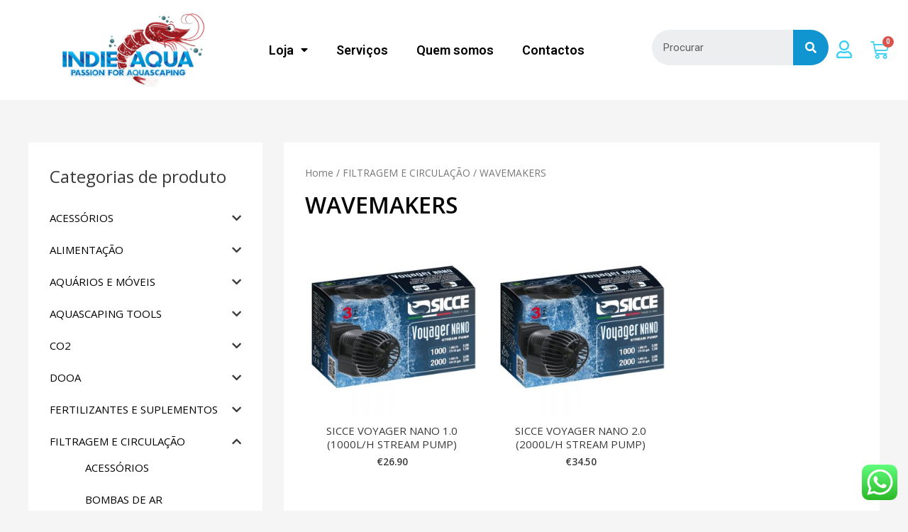

--- FILE ---
content_type: text/html; charset=UTF-8
request_url: https://www.indieaqua.pt/categoria-produto/filtragem/wavemakers/
body_size: 272147
content:
<!DOCTYPE html>
<html lang="pt-PT">
<head>
<meta charset="UTF-8">
<meta name="viewport" content="width=device-width, initial-scale=1">
<link rel="profile" href="https://gmpg.org/xfn/11">

<meta name='robots' content='index, follow, max-image-preview:large, max-snippet:-1, max-video-preview:-1' />

	<!-- This site is optimized with the Yoast SEO plugin v18.5.1 - https://yoast.com/wordpress/plugins/seo/ -->
	<title>Arquivo de WAVEMAKERS - Indie Aqua</title>
	<link rel="canonical" href="https://www.indieaqua.pt/categoria-produto/filtragem/wavemakers/" />
	<meta property="og:locale" content="pt_PT" />
	<meta property="og:type" content="article" />
	<meta property="og:title" content="Arquivo de WAVEMAKERS - Indie Aqua" />
	<meta property="og:url" content="https://www.indieaqua.pt/categoria-produto/filtragem/wavemakers/" />
	<meta property="og:site_name" content="Indie Aqua" />
	<meta name="twitter:card" content="summary_large_image" />
	<script type="application/ld+json" class="yoast-schema-graph">{"@context":"https://schema.org","@graph":[{"@type":"WebSite","@id":"https://www.indieaqua.pt/#website","url":"https://www.indieaqua.pt/","name":"Indie Aqua","description":"Loja online","potentialAction":[{"@type":"SearchAction","target":{"@type":"EntryPoint","urlTemplate":"https://www.indieaqua.pt/?s={search_term_string}"},"query-input":"required name=search_term_string"}],"inLanguage":"pt-PT"},{"@type":"CollectionPage","@id":"https://www.indieaqua.pt/categoria-produto/filtragem/wavemakers/#webpage","url":"https://www.indieaqua.pt/categoria-produto/filtragem/wavemakers/","name":"Arquivo de WAVEMAKERS - Indie Aqua","isPartOf":{"@id":"https://www.indieaqua.pt/#website"},"breadcrumb":{"@id":"https://www.indieaqua.pt/categoria-produto/filtragem/wavemakers/#breadcrumb"},"inLanguage":"pt-PT","potentialAction":[{"@type":"ReadAction","target":["https://www.indieaqua.pt/categoria-produto/filtragem/wavemakers/"]}]},{"@type":"BreadcrumbList","@id":"https://www.indieaqua.pt/categoria-produto/filtragem/wavemakers/#breadcrumb","itemListElement":[{"@type":"ListItem","position":1,"name":"Início","item":"https://www.indieaqua.pt/"},{"@type":"ListItem","position":2,"name":"FILTRAGEM E CIRCULAÇÃO","item":"https://www.indieaqua.pt/categoria-produto/filtragem/"},{"@type":"ListItem","position":3,"name":"WAVEMAKERS"}]}]}</script>
	<!-- / Yoast SEO plugin. -->


<link rel='dns-prefetch' href='//fonts.googleapis.com' />
<link rel='dns-prefetch' href='//use.fontawesome.com' />
<link rel="alternate" type="application/rss+xml" title="Indie Aqua &raquo; Feed" href="https://www.indieaqua.pt/feed/" />
<link rel="alternate" type="application/rss+xml" title="Indie Aqua &raquo; Feed de comentários" href="https://www.indieaqua.pt/comments/feed/" />
<link rel="alternate" type="application/rss+xml" title="Feed Indie Aqua &raquo; WAVEMAKERS Category" href="https://www.indieaqua.pt/categoria-produto/filtragem/wavemakers/feed/" />
<style id='wp-img-auto-sizes-contain-inline-css'>
img:is([sizes=auto i],[sizes^="auto," i]){contain-intrinsic-size:3000px 1500px}
/*# sourceURL=wp-img-auto-sizes-contain-inline-css */
</style>
<link rel='stylesheet' id='astra-theme-css-css' href='https://www.indieaqua.pt/wp-content/themes/astra/assets/css/minified/style.min.css?ver=3.5.0' media='all' />
<style id='astra-theme-css-inline-css'>
html{font-size:93.75%;}a,.page-title{color:#5cee48;}a:hover,a:focus{color:#3a3a3a;}body,button,input,select,textarea,.ast-button,.ast-custom-button{font-family:'Open Sans',sans-serif;font-weight:400;font-size:15px;font-size:1rem;}blockquote{color:#000000;}.site-title{font-size:35px;font-size:2.3333333333333rem;display:none;}header .custom-logo-link img{max-width:160px;}.astra-logo-svg{width:160px;}.ast-archive-description .ast-archive-title{font-size:40px;font-size:2.6666666666667rem;}.site-header .site-description{font-size:15px;font-size:1rem;display:none;}.entry-title{font-size:30px;font-size:2rem;}h1,.entry-content h1,.entry-content h1 a{font-size:48px;font-size:3.2rem;}h2,.entry-content h2,.entry-content h2 a{font-size:42px;font-size:2.8rem;font-weight:400;font-family:'Alegreya',serif;text-transform:capitalize;}h3,.entry-content h3,.entry-content h3 a{font-size:28px;font-size:1.8666666666667rem;font-weight:400;font-family:'Alegreya',serif;}h4,.entry-content h4,.entry-content h4 a{font-size:20px;font-size:1.3333333333333rem;}h5,.entry-content h5,.entry-content h5 a{font-size:16px;font-size:1.0666666666667rem;}h6,.entry-content h6,.entry-content h6 a{font-size:15px;font-size:1rem;}.ast-single-post .entry-title,.page-title{font-size:32px;font-size:2.1333333333333rem;}::selection{background-color:#4aeb42;color:#000000;}body,h1,.entry-title a,.entry-content h1,.entry-content h1 a,h2,.entry-content h2,.entry-content h2 a,h3,.entry-content h3,.entry-content h3 a,h4,.entry-content h4,.entry-content h4 a,h5,.entry-content h5,.entry-content h5 a,h6,.entry-content h6,.entry-content h6 a{color:#3a3a3a;}.tagcloud a:hover,.tagcloud a:focus,.tagcloud a.current-item{color:#000000;border-color:#5cee48;background-color:#5cee48;}input:focus,input[type="text"]:focus,input[type="email"]:focus,input[type="url"]:focus,input[type="password"]:focus,input[type="reset"]:focus,input[type="search"]:focus,textarea:focus{border-color:#5cee48;}input[type="radio"]:checked,input[type=reset],input[type="checkbox"]:checked,input[type="checkbox"]:hover:checked,input[type="checkbox"]:focus:checked,input[type=range]::-webkit-slider-thumb{border-color:#5cee48;background-color:#5cee48;box-shadow:none;}.site-footer a:hover + .post-count,.site-footer a:focus + .post-count{background:#5cee48;border-color:#5cee48;}.single .nav-links .nav-previous,.single .nav-links .nav-next{color:#5cee48;}.entry-meta,.entry-meta *{line-height:1.45;color:#5cee48;}.entry-meta a:hover,.entry-meta a:hover *,.entry-meta a:focus,.entry-meta a:focus *,.page-links > .page-link,.page-links .page-link:hover,.post-navigation a:hover{color:#3a3a3a;}.widget-title{font-size:21px;font-size:1.4rem;color:#3a3a3a;}#cat option,.secondary .calendar_wrap thead a,.secondary .calendar_wrap thead a:visited{color:#5cee48;}.secondary .calendar_wrap #today,.ast-progress-val span{background:#5cee48;}.secondary a:hover + .post-count,.secondary a:focus + .post-count{background:#5cee48;border-color:#5cee48;}.calendar_wrap #today > a{color:#000000;}.page-links .page-link,.single .post-navigation a{color:#5cee48;}.single .ast-author-details .author-title{color:#3a3a3a;}#secondary,#secondary button,#secondary input,#secondary select,#secondary textarea{font-size:15px;font-size:1rem;}.main-header-menu .menu-link,.ast-header-custom-item a{color:#3a3a3a;}.main-header-menu .menu-item:hover > .menu-link,.main-header-menu .menu-item:hover > .ast-menu-toggle,.main-header-menu .ast-masthead-custom-menu-items a:hover,.main-header-menu .menu-item.focus > .menu-link,.main-header-menu .menu-item.focus > .ast-menu-toggle,.main-header-menu .current-menu-item > .menu-link,.main-header-menu .current-menu-ancestor > .menu-link,.main-header-menu .current-menu-item > .ast-menu-toggle,.main-header-menu .current-menu-ancestor > .ast-menu-toggle{color:#5cee48;}.header-main-layout-3 .ast-main-header-bar-alignment{margin-right:auto;}.header-main-layout-2 .site-header-section-left .ast-site-identity{text-align:left;}.site-logo-img img{ transition:all 0.2s linear;}.ast-header-break-point .ast-mobile-menu-buttons-minimal.menu-toggle{background:transparent;color:#3a3a3a;}.ast-header-break-point .ast-mobile-menu-buttons-outline.menu-toggle{background:transparent;border:1px solid #3a3a3a;color:#3a3a3a;}.ast-header-break-point .ast-mobile-menu-buttons-fill.menu-toggle{background:#3a3a3a;color:#ffffff;}#secondary {margin: 4em 0 2.5em;word-break: break-word;line-height: 2;}#secondary li {margin-bottom: 0.25em;}#secondary li:last-child {margin-bottom: 0;}@media (max-width: 768px) {.js_active .ast-plain-container.ast-single-post #secondary {margin-top: 1.5em;}}.ast-separate-container.ast-two-container #secondary .widget {background-color: #fff;padding: 2em;margin-bottom: 2em;}@media (min-width: 993px) {.ast-left-sidebar #secondary {padding-right: 60px;}.ast-right-sidebar #secondary {padding-left: 60px;}}@media (max-width: 993px) {.ast-right-sidebar #secondary {padding-left: 30px;}.ast-left-sidebar #secondary {padding-right: 30px;}}.ast-small-footer > .ast-footer-overlay{background-color:#191919;;}.footer-adv .footer-adv-overlay{border-top-style:solid;border-top-color:#7a7a7a;}.wp-block-buttons.aligncenter{justify-content:center;}@media (max-width:782px){.entry-content .wp-block-columns .wp-block-column{margin-left:0px;}}@media (max-width:768px){.ast-separate-container .ast-article-post,.ast-separate-container .ast-article-single{padding:1.5em 2.14em;}.ast-separate-container #primary,.ast-separate-container #secondary{padding:1.5em 0;}#primary,#secondary{padding:1.5em 0;margin:0;}.ast-left-sidebar #content > .ast-container{display:flex;flex-direction:column-reverse;width:100%;}.ast-author-box img.avatar{margin:20px 0 0 0;}}@media (max-width:768px){#secondary.secondary{padding-top:0;}.ast-separate-container.ast-right-sidebar #secondary{padding-left:1em;padding-right:1em;}.ast-separate-container.ast-two-container #secondary{padding-left:0;padding-right:0;}.ast-page-builder-template .entry-header #secondary,.ast-page-builder-template #secondary{margin-top:1.5em;}}@media (max-width:768px){.ast-right-sidebar #primary{padding-right:0;}.ast-page-builder-template.ast-left-sidebar #secondary,.ast-page-builder-template.ast-right-sidebar #secondary{padding-right:20px;padding-left:20px;}.ast-right-sidebar #secondary,.ast-left-sidebar #primary{padding-left:0;}.ast-left-sidebar #secondary{padding-right:0;}}@media (min-width:769px){.ast-separate-container.ast-right-sidebar #primary,.ast-separate-container.ast-left-sidebar #primary{border:0;}.search-no-results.ast-separate-container #primary{margin-bottom:4em;}}@media (min-width:769px){.ast-right-sidebar #primary{border-right:1px solid #eee;}.ast-left-sidebar #primary{border-left:1px solid #eee;}.ast-right-sidebar #secondary{border-left:1px solid #eee;margin-left:-1px;}.ast-left-sidebar #secondary{border-right:1px solid #eee;margin-right:-1px;}.ast-separate-container.ast-two-container.ast-right-sidebar #secondary{padding-left:30px;padding-right:0;}.ast-separate-container.ast-two-container.ast-left-sidebar #secondary{padding-right:30px;padding-left:0;}.ast-separate-container.ast-right-sidebar #secondary,.ast-separate-container.ast-left-sidebar #secondary{border:0;margin-left:auto;margin-right:auto;}.ast-separate-container.ast-two-container #secondary .widget:last-child{margin-bottom:0;}}.menu-toggle,button,.ast-button,.ast-custom-button,.button,input#submit,input[type="button"],input[type="submit"],input[type="reset"]{color:#ffffff;border-color:#3a3a3a;background-color:#3a3a3a;border-radius:0px;padding-top:15px;padding-right:55px;padding-bottom:15px;padding-left:55px;font-family:inherit;font-weight:inherit;}button:focus,.menu-toggle:hover,button:hover,.ast-button:hover,.ast-custom-button:hover .button:hover,.ast-custom-button:hover,input[type=reset]:hover,input[type=reset]:focus,input#submit:hover,input#submit:focus,input[type="button"]:hover,input[type="button"]:focus,input[type="submit"]:hover,input[type="submit"]:focus{color:#ffffff;background-color:#000000;border-color:#000000;}@media (min-width:544px){.ast-container{max-width:100%;}}@media (max-width:544px){.ast-separate-container .ast-article-post,.ast-separate-container .ast-article-single,.ast-separate-container .comments-title,.ast-separate-container .ast-archive-description{padding:1.5em 1em;}.ast-separate-container #content .ast-container{padding-left:0.54em;padding-right:0.54em;}.ast-separate-container .ast-comment-list li.depth-1{padding:1.5em 1em;margin-bottom:1.5em;}.ast-separate-container .ast-comment-list .bypostauthor{padding:.5em;}.ast-search-menu-icon.ast-dropdown-active .search-field{width:170px;}.ast-separate-container #secondary{padding-top:0;}.ast-separate-container.ast-two-container #secondary .widget{margin-bottom:1.5em;padding-left:1em;padding-right:1em;}}@media (max-width:768px){.ast-mobile-header-stack .main-header-bar .ast-search-menu-icon{display:inline-block;}.ast-header-break-point.ast-header-custom-item-outside .ast-mobile-header-stack .main-header-bar .ast-search-icon{margin:0;}.ast-comment-avatar-wrap img{max-width:2.5em;}.ast-separate-container .ast-comment-list li.depth-1{padding:1.5em 2.14em;}.ast-separate-container .comment-respond{padding:2em 2.14em;}.ast-comment-meta{padding:0 1.8888em 1.3333em;}}@media (max-width:768px){.site-title{display:none;}.ast-archive-description .ast-archive-title{font-size:40px;}.site-header .site-description{display:none;}.entry-title{font-size:30px;}h1,.entry-content h1,.entry-content h1 a{font-size:30px;}h2,.entry-content h2,.entry-content h2 a{font-size:25px;}h3,.entry-content h3,.entry-content h3 a{font-size:20px;}.ast-single-post .entry-title,.page-title{font-size:30px;}}@media (max-width:544px){.site-title{display:none;}.ast-archive-description .ast-archive-title{font-size:40px;}.site-header .site-description{display:none;}.entry-title{font-size:30px;}h1,.entry-content h1,.entry-content h1 a{font-size:30px;}h2,.entry-content h2,.entry-content h2 a{font-size:25px;}h3,.entry-content h3,.entry-content h3 a{font-size:20px;}.ast-single-post .entry-title,.page-title{font-size:30px;}.ast-header-break-point .site-branding img,.ast-header-break-point .custom-logo-link img{max-width:130px;}.astra-logo-svg{width:130px;}.ast-header-break-point .site-logo-img .custom-mobile-logo-link img{max-width:130px;}}@media (max-width:768px){html{font-size:85.5%;}}@media (max-width:544px){html{font-size:85.5%;}}@media (min-width:769px){.ast-container{max-width:1240px;}}@font-face {font-family: "Astra";src: url(https://www.indieaqua.pt/wp-content/themes/astra/assets/fonts/astra.woff) format("woff"),url(https://www.indieaqua.pt/wp-content/themes/astra/assets/fonts/astra.ttf) format("truetype"),url(https://www.indieaqua.pt/wp-content/themes/astra/assets/fonts/astra.svg#astra) format("svg");font-weight: normal;font-style: normal;font-display: fallback;}@media (max-width:921px) {.main-header-bar .main-header-bar-navigation{display:none;}}.ast-desktop .main-header-menu.submenu-with-border .sub-menu,.ast-desktop .main-header-menu.submenu-with-border .astra-full-megamenu-wrapper{border-color:#eaeaea;}.ast-desktop .main-header-menu.submenu-with-border .sub-menu{border-top-width:0px;border-right-width:0px;border-left-width:0px;border-bottom-width:0px;border-style:solid;}.ast-desktop .main-header-menu.submenu-with-border .sub-menu .sub-menu{top:-0px;}.ast-desktop .main-header-menu.submenu-with-border .sub-menu .menu-link,.ast-desktop .main-header-menu.submenu-with-border .children .menu-link{border-bottom-width:0px;border-style:solid;border-color:#eaeaea;}@media (min-width:769px){.main-header-menu .sub-menu .menu-item.ast-left-align-sub-menu:hover > .sub-menu,.main-header-menu .sub-menu .menu-item.ast-left-align-sub-menu.focus > .sub-menu{margin-left:-0px;}}.ast-small-footer{border-top-style:solid;border-top-width:0px;border-top-color:#7a7a7a;}.ast-header-break-point.ast-header-custom-item-inside .main-header-bar .main-header-bar-navigation .ast-search-icon {display: none;}.ast-header-break-point.ast-header-custom-item-inside .main-header-bar .ast-search-menu-icon .search-form {padding: 0;display: block;overflow: hidden;}.ast-header-break-point .ast-header-custom-item .widget:last-child {margin-bottom: 1em;}.ast-header-custom-item .widget {margin: 0.5em;display: inline-block;vertical-align: middle;}.ast-header-custom-item .widget p {margin-bottom: 0;}.ast-header-custom-item .widget li {width: auto;}.ast-header-custom-item-inside .button-custom-menu-item .menu-link {display: none;}.ast-header-custom-item-inside.ast-header-break-point .button-custom-menu-item .ast-custom-button-link {display: none;}.ast-header-custom-item-inside.ast-header-break-point .button-custom-menu-item .menu-link {display: block;}.ast-header-break-point.ast-header-custom-item-outside .main-header-bar .ast-search-icon {margin-right: 1em;}.ast-header-break-point.ast-header-custom-item-inside .main-header-bar .ast-search-menu-icon .search-field,.ast-header-break-point.ast-header-custom-item-inside .main-header-bar .ast-search-menu-icon.ast-inline-search .search-field {width: 100%;padding-right: 5.5em;}.ast-header-break-point.ast-header-custom-item-inside .main-header-bar .ast-search-menu-icon .search-submit {display: block;position: absolute;height: 100%;top: 0;right: 0;padding: 0 1em;border-radius: 0;}.ast-header-break-point .ast-header-custom-item .ast-masthead-custom-menu-items {padding-left: 20px;padding-right: 20px;margin-bottom: 1em;margin-top: 1em;}.ast-header-custom-item-inside.ast-header-break-point .button-custom-menu-item {padding-left: 0;padding-right: 0;margin-top: 0;margin-bottom: 0;}.astra-icon-down_arrow::after {content: "\e900";font-family: Astra;}.astra-icon-close::after {content: "\e5cd";font-family: Astra;}.astra-icon-drag_handle::after {content: "\e25d";font-family: Astra;}.astra-icon-format_align_justify::after {content: "\e235";font-family: Astra;}.astra-icon-menu::after {content: "\e5d2";font-family: Astra;}.astra-icon-reorder::after {content: "\e8fe";font-family: Astra;}.astra-icon-search::after {content: "\e8b6";font-family: Astra;}.astra-icon-zoom_in::after {content: "\e56b";font-family: Astra;}.astra-icon-check-circle::after {content: "\e901";font-family: Astra;}.astra-icon-shopping-cart::after {content: "\f07a";font-family: Astra;}.astra-icon-shopping-bag::after {content: "\f290";font-family: Astra;}.astra-icon-shopping-basket::after {content: "\f291";font-family: Astra;}.astra-icon-circle-o::after {content: "\e903";font-family: Astra;}.astra-icon-certificate::after {content: "\e902";font-family: Astra;}#masthead .ast-container,.ast-header-breadcrumb .ast-container{max-width:100%;padding-left:35px;padding-right:35px;}@media (max-width:921px){#masthead .ast-container,.ast-header-breadcrumb .ast-container{padding-left:20px;padding-right:20px;}}.ast-header-break-point.ast-header-custom-item-inside .main-header-bar .main-header-bar-navigation .ast-search-icon {display: none;}.ast-header-break-point.ast-header-custom-item-inside .main-header-bar .ast-search-menu-icon .search-form {padding: 0;display: block;overflow: hidden;}.ast-header-break-point .ast-header-custom-item .widget:last-child {margin-bottom: 1em;}.ast-header-custom-item .widget {margin: 0.5em;display: inline-block;vertical-align: middle;}.ast-header-custom-item .widget p {margin-bottom: 0;}.ast-header-custom-item .widget li {width: auto;}.ast-header-custom-item-inside .button-custom-menu-item .menu-link {display: none;}.ast-header-custom-item-inside.ast-header-break-point .button-custom-menu-item .ast-custom-button-link {display: none;}.ast-header-custom-item-inside.ast-header-break-point .button-custom-menu-item .menu-link {display: block;}.ast-header-break-point.ast-header-custom-item-outside .main-header-bar .ast-search-icon {margin-right: 1em;}.ast-header-break-point.ast-header-custom-item-inside .main-header-bar .ast-search-menu-icon .search-field,.ast-header-break-point.ast-header-custom-item-inside .main-header-bar .ast-search-menu-icon.ast-inline-search .search-field {width: 100%;padding-right: 5.5em;}.ast-header-break-point.ast-header-custom-item-inside .main-header-bar .ast-search-menu-icon .search-submit {display: block;position: absolute;height: 100%;top: 0;right: 0;padding: 0 1em;border-radius: 0;}.ast-header-break-point .ast-header-custom-item .ast-masthead-custom-menu-items {padding-left: 20px;padding-right: 20px;margin-bottom: 1em;margin-top: 1em;}.ast-header-custom-item-inside.ast-header-break-point .button-custom-menu-item {padding-left: 0;padding-right: 0;margin-top: 0;margin-bottom: 0;}.astra-icon-down_arrow::after {content: "\e900";font-family: Astra;}.astra-icon-close::after {content: "\e5cd";font-family: Astra;}.astra-icon-drag_handle::after {content: "\e25d";font-family: Astra;}.astra-icon-format_align_justify::after {content: "\e235";font-family: Astra;}.astra-icon-menu::after {content: "\e5d2";font-family: Astra;}.astra-icon-reorder::after {content: "\e8fe";font-family: Astra;}.astra-icon-search::after {content: "\e8b6";font-family: Astra;}.astra-icon-zoom_in::after {content: "\e56b";font-family: Astra;}.astra-icon-check-circle::after {content: "\e901";font-family: Astra;}.astra-icon-shopping-cart::after {content: "\f07a";font-family: Astra;}.astra-icon-shopping-bag::after {content: "\f290";font-family: Astra;}.astra-icon-shopping-basket::after {content: "\f291";font-family: Astra;}.astra-icon-circle-o::after {content: "\e903";font-family: Astra;}.astra-icon-certificate::after {content: "\e902";font-family: Astra;}#masthead .ast-container,.ast-header-breadcrumb .ast-container{max-width:100%;padding-left:35px;padding-right:35px;}@media (max-width:921px){#masthead .ast-container,.ast-header-breadcrumb .ast-container{padding-left:20px;padding-right:20px;}}.ast-breadcrumbs .trail-browse,.ast-breadcrumbs .trail-items,.ast-breadcrumbs .trail-items li{display:inline-block;margin:0;padding:0;border:none;background:inherit;text-indent:0;}.ast-breadcrumbs .trail-browse{font-size:inherit;font-style:inherit;font-weight:inherit;color:inherit;}.ast-breadcrumbs .trail-items{list-style:none;}.trail-items li::after{padding:0 0.3em;content:"\00bb";}.trail-items li:last-of-type::after{display:none;}.elementor-template-full-width .ast-container{display:block;}.ast-header-break-point .main-header-bar{border-bottom-width:3px;}@media (min-width:769px){.main-header-bar{border-bottom-width:3px;}}@media (min-width:769px){#primary{width:70%;}#secondary{width:30%;}}.ast-flex{-webkit-align-content:center;-ms-flex-line-pack:center;align-content:center;-webkit-box-align:center;-webkit-align-items:center;-moz-box-align:center;-ms-flex-align:center;align-items:center;}.main-header-bar{padding:1em 0;}.ast-site-identity{padding:0;}.header-main-layout-1 .ast-flex.main-header-container,.header-main-layout-3 .ast-flex.main-header-container{-webkit-align-content:center;-ms-flex-line-pack:center;align-content:center;-webkit-box-align:center;-webkit-align-items:center;-moz-box-align:center;-ms-flex-align:center;align-items:center;}.header-main-layout-1 .ast-flex.main-header-container,.header-main-layout-3 .ast-flex.main-header-container{-webkit-align-content:center;-ms-flex-line-pack:center;align-content:center;-webkit-box-align:center;-webkit-align-items:center;-moz-box-align:center;-ms-flex-align:center;align-items:center;}.main-header-menu .sub-menu .menu-item.menu-item-has-children > .menu-link:after{position:absolute;right:1em;top:50%;transform:translate(0,-50%) rotate(270deg);}.ast-header-break-point .main-header-bar .main-header-bar-navigation .page_item_has_children > .ast-menu-toggle::before,.ast-header-break-point .main-header-bar .main-header-bar-navigation .menu-item-has-children > .ast-menu-toggle::before,.ast-mobile-popup-drawer .main-header-bar-navigation .menu-item-has-children>.ast-menu-toggle::before,.ast-header-break-point .ast-mobile-header-wrap .main-header-bar-navigation .menu-item-has-children > .ast-menu-toggle::before{font-weight:bold;content:"\e900";font-family:Astra;text-decoration:inherit;display:inline-block;}.ast-header-break-point .main-navigation ul.sub-menu .menu-item .menu-link:before{content:"\e900";font-family:Astra;font-size:.65em;text-decoration:inherit;display:inline-block;transform:translate(0,-2px) rotateZ(270deg);margin-right:5px;}.widget_search .search-form:after{font-family:Astra;font-size:1.2em;font-weight:normal;content:"\e8b6";position:absolute;top:50%;right:15px;transform:translate(0,-50%);}.astra-search-icon::before{content:"\e8b6";font-family:Astra;font-style:normal;font-weight:normal;text-decoration:inherit;text-align:center;-webkit-font-smoothing:antialiased;-moz-osx-font-smoothing:grayscale;}.main-header-bar .main-header-bar-navigation .page_item_has_children > a:after,.main-header-bar .main-header-bar-navigation .menu-item-has-children > a:after,.site-header-focus-item .main-header-bar-navigation .menu-item-has-children > .menu-link:after{content:"\e900";display:inline-block;font-family:Astra;font-size:.6rem;font-weight:bold;text-rendering:auto;-webkit-font-smoothing:antialiased;-moz-osx-font-smoothing:grayscale;margin-left:10px;line-height:normal;}.ast-mobile-popup-drawer .main-header-bar-navigation .ast-submenu-expanded>.ast-menu-toggle::before{transform:rotateX(180deg);}.ast-header-break-point .main-header-bar-navigation .menu-item-has-children > .menu-link:after{display:none;}
/*# sourceURL=astra-theme-css-inline-css */
</style>
<link rel='stylesheet' id='astra-google-fonts-css' href='//fonts.googleapis.com/css?family=Open+Sans%3A400%2C600%7CAlegreya%3A400&#038;display=fallback&#038;ver=3.5.0' media='all' />
<style id='wp-emoji-styles-inline-css'>

	img.wp-smiley, img.emoji {
		display: inline !important;
		border: none !important;
		box-shadow: none !important;
		height: 1em !important;
		width: 1em !important;
		margin: 0 0.07em !important;
		vertical-align: -0.1em !important;
		background: none !important;
		padding: 0 !important;
	}
/*# sourceURL=wp-emoji-styles-inline-css */
</style>
<link rel='stylesheet' id='wp-block-library-css' href='https://www.indieaqua.pt/wp-includes/css/dist/block-library/style.min.css?ver=6.9' media='all' />
<style id='global-styles-inline-css'>
:root{--wp--preset--aspect-ratio--square: 1;--wp--preset--aspect-ratio--4-3: 4/3;--wp--preset--aspect-ratio--3-4: 3/4;--wp--preset--aspect-ratio--3-2: 3/2;--wp--preset--aspect-ratio--2-3: 2/3;--wp--preset--aspect-ratio--16-9: 16/9;--wp--preset--aspect-ratio--9-16: 9/16;--wp--preset--color--black: #000000;--wp--preset--color--cyan-bluish-gray: #abb8c3;--wp--preset--color--white: #ffffff;--wp--preset--color--pale-pink: #f78da7;--wp--preset--color--vivid-red: #cf2e2e;--wp--preset--color--luminous-vivid-orange: #ff6900;--wp--preset--color--luminous-vivid-amber: #fcb900;--wp--preset--color--light-green-cyan: #7bdcb5;--wp--preset--color--vivid-green-cyan: #00d084;--wp--preset--color--pale-cyan-blue: #8ed1fc;--wp--preset--color--vivid-cyan-blue: #0693e3;--wp--preset--color--vivid-purple: #9b51e0;--wp--preset--gradient--vivid-cyan-blue-to-vivid-purple: linear-gradient(135deg,rgb(6,147,227) 0%,rgb(155,81,224) 100%);--wp--preset--gradient--light-green-cyan-to-vivid-green-cyan: linear-gradient(135deg,rgb(122,220,180) 0%,rgb(0,208,130) 100%);--wp--preset--gradient--luminous-vivid-amber-to-luminous-vivid-orange: linear-gradient(135deg,rgb(252,185,0) 0%,rgb(255,105,0) 100%);--wp--preset--gradient--luminous-vivid-orange-to-vivid-red: linear-gradient(135deg,rgb(255,105,0) 0%,rgb(207,46,46) 100%);--wp--preset--gradient--very-light-gray-to-cyan-bluish-gray: linear-gradient(135deg,rgb(238,238,238) 0%,rgb(169,184,195) 100%);--wp--preset--gradient--cool-to-warm-spectrum: linear-gradient(135deg,rgb(74,234,220) 0%,rgb(151,120,209) 20%,rgb(207,42,186) 40%,rgb(238,44,130) 60%,rgb(251,105,98) 80%,rgb(254,248,76) 100%);--wp--preset--gradient--blush-light-purple: linear-gradient(135deg,rgb(255,206,236) 0%,rgb(152,150,240) 100%);--wp--preset--gradient--blush-bordeaux: linear-gradient(135deg,rgb(254,205,165) 0%,rgb(254,45,45) 50%,rgb(107,0,62) 100%);--wp--preset--gradient--luminous-dusk: linear-gradient(135deg,rgb(255,203,112) 0%,rgb(199,81,192) 50%,rgb(65,88,208) 100%);--wp--preset--gradient--pale-ocean: linear-gradient(135deg,rgb(255,245,203) 0%,rgb(182,227,212) 50%,rgb(51,167,181) 100%);--wp--preset--gradient--electric-grass: linear-gradient(135deg,rgb(202,248,128) 0%,rgb(113,206,126) 100%);--wp--preset--gradient--midnight: linear-gradient(135deg,rgb(2,3,129) 0%,rgb(40,116,252) 100%);--wp--preset--font-size--small: 13px;--wp--preset--font-size--medium: 20px;--wp--preset--font-size--large: 36px;--wp--preset--font-size--x-large: 42px;--wp--preset--spacing--20: 0.44rem;--wp--preset--spacing--30: 0.67rem;--wp--preset--spacing--40: 1rem;--wp--preset--spacing--50: 1.5rem;--wp--preset--spacing--60: 2.25rem;--wp--preset--spacing--70: 3.38rem;--wp--preset--spacing--80: 5.06rem;--wp--preset--shadow--natural: 6px 6px 9px rgba(0, 0, 0, 0.2);--wp--preset--shadow--deep: 12px 12px 50px rgba(0, 0, 0, 0.4);--wp--preset--shadow--sharp: 6px 6px 0px rgba(0, 0, 0, 0.2);--wp--preset--shadow--outlined: 6px 6px 0px -3px rgb(255, 255, 255), 6px 6px rgb(0, 0, 0);--wp--preset--shadow--crisp: 6px 6px 0px rgb(0, 0, 0);}:where(.is-layout-flex){gap: 0.5em;}:where(.is-layout-grid){gap: 0.5em;}body .is-layout-flex{display: flex;}.is-layout-flex{flex-wrap: wrap;align-items: center;}.is-layout-flex > :is(*, div){margin: 0;}body .is-layout-grid{display: grid;}.is-layout-grid > :is(*, div){margin: 0;}:where(.wp-block-columns.is-layout-flex){gap: 2em;}:where(.wp-block-columns.is-layout-grid){gap: 2em;}:where(.wp-block-post-template.is-layout-flex){gap: 1.25em;}:where(.wp-block-post-template.is-layout-grid){gap: 1.25em;}.has-black-color{color: var(--wp--preset--color--black) !important;}.has-cyan-bluish-gray-color{color: var(--wp--preset--color--cyan-bluish-gray) !important;}.has-white-color{color: var(--wp--preset--color--white) !important;}.has-pale-pink-color{color: var(--wp--preset--color--pale-pink) !important;}.has-vivid-red-color{color: var(--wp--preset--color--vivid-red) !important;}.has-luminous-vivid-orange-color{color: var(--wp--preset--color--luminous-vivid-orange) !important;}.has-luminous-vivid-amber-color{color: var(--wp--preset--color--luminous-vivid-amber) !important;}.has-light-green-cyan-color{color: var(--wp--preset--color--light-green-cyan) !important;}.has-vivid-green-cyan-color{color: var(--wp--preset--color--vivid-green-cyan) !important;}.has-pale-cyan-blue-color{color: var(--wp--preset--color--pale-cyan-blue) !important;}.has-vivid-cyan-blue-color{color: var(--wp--preset--color--vivid-cyan-blue) !important;}.has-vivid-purple-color{color: var(--wp--preset--color--vivid-purple) !important;}.has-black-background-color{background-color: var(--wp--preset--color--black) !important;}.has-cyan-bluish-gray-background-color{background-color: var(--wp--preset--color--cyan-bluish-gray) !important;}.has-white-background-color{background-color: var(--wp--preset--color--white) !important;}.has-pale-pink-background-color{background-color: var(--wp--preset--color--pale-pink) !important;}.has-vivid-red-background-color{background-color: var(--wp--preset--color--vivid-red) !important;}.has-luminous-vivid-orange-background-color{background-color: var(--wp--preset--color--luminous-vivid-orange) !important;}.has-luminous-vivid-amber-background-color{background-color: var(--wp--preset--color--luminous-vivid-amber) !important;}.has-light-green-cyan-background-color{background-color: var(--wp--preset--color--light-green-cyan) !important;}.has-vivid-green-cyan-background-color{background-color: var(--wp--preset--color--vivid-green-cyan) !important;}.has-pale-cyan-blue-background-color{background-color: var(--wp--preset--color--pale-cyan-blue) !important;}.has-vivid-cyan-blue-background-color{background-color: var(--wp--preset--color--vivid-cyan-blue) !important;}.has-vivid-purple-background-color{background-color: var(--wp--preset--color--vivid-purple) !important;}.has-black-border-color{border-color: var(--wp--preset--color--black) !important;}.has-cyan-bluish-gray-border-color{border-color: var(--wp--preset--color--cyan-bluish-gray) !important;}.has-white-border-color{border-color: var(--wp--preset--color--white) !important;}.has-pale-pink-border-color{border-color: var(--wp--preset--color--pale-pink) !important;}.has-vivid-red-border-color{border-color: var(--wp--preset--color--vivid-red) !important;}.has-luminous-vivid-orange-border-color{border-color: var(--wp--preset--color--luminous-vivid-orange) !important;}.has-luminous-vivid-amber-border-color{border-color: var(--wp--preset--color--luminous-vivid-amber) !important;}.has-light-green-cyan-border-color{border-color: var(--wp--preset--color--light-green-cyan) !important;}.has-vivid-green-cyan-border-color{border-color: var(--wp--preset--color--vivid-green-cyan) !important;}.has-pale-cyan-blue-border-color{border-color: var(--wp--preset--color--pale-cyan-blue) !important;}.has-vivid-cyan-blue-border-color{border-color: var(--wp--preset--color--vivid-cyan-blue) !important;}.has-vivid-purple-border-color{border-color: var(--wp--preset--color--vivid-purple) !important;}.has-vivid-cyan-blue-to-vivid-purple-gradient-background{background: var(--wp--preset--gradient--vivid-cyan-blue-to-vivid-purple) !important;}.has-light-green-cyan-to-vivid-green-cyan-gradient-background{background: var(--wp--preset--gradient--light-green-cyan-to-vivid-green-cyan) !important;}.has-luminous-vivid-amber-to-luminous-vivid-orange-gradient-background{background: var(--wp--preset--gradient--luminous-vivid-amber-to-luminous-vivid-orange) !important;}.has-luminous-vivid-orange-to-vivid-red-gradient-background{background: var(--wp--preset--gradient--luminous-vivid-orange-to-vivid-red) !important;}.has-very-light-gray-to-cyan-bluish-gray-gradient-background{background: var(--wp--preset--gradient--very-light-gray-to-cyan-bluish-gray) !important;}.has-cool-to-warm-spectrum-gradient-background{background: var(--wp--preset--gradient--cool-to-warm-spectrum) !important;}.has-blush-light-purple-gradient-background{background: var(--wp--preset--gradient--blush-light-purple) !important;}.has-blush-bordeaux-gradient-background{background: var(--wp--preset--gradient--blush-bordeaux) !important;}.has-luminous-dusk-gradient-background{background: var(--wp--preset--gradient--luminous-dusk) !important;}.has-pale-ocean-gradient-background{background: var(--wp--preset--gradient--pale-ocean) !important;}.has-electric-grass-gradient-background{background: var(--wp--preset--gradient--electric-grass) !important;}.has-midnight-gradient-background{background: var(--wp--preset--gradient--midnight) !important;}.has-small-font-size{font-size: var(--wp--preset--font-size--small) !important;}.has-medium-font-size{font-size: var(--wp--preset--font-size--medium) !important;}.has-large-font-size{font-size: var(--wp--preset--font-size--large) !important;}.has-x-large-font-size{font-size: var(--wp--preset--font-size--x-large) !important;}
/*# sourceURL=global-styles-inline-css */
</style>

<style id='classic-theme-styles-inline-css'>
/*! This file is auto-generated */
.wp-block-button__link{color:#fff;background-color:#32373c;border-radius:9999px;box-shadow:none;text-decoration:none;padding:calc(.667em + 2px) calc(1.333em + 2px);font-size:1.125em}.wp-block-file__button{background:#32373c;color:#fff;text-decoration:none}
/*# sourceURL=/wp-includes/css/classic-themes.min.css */
</style>
<link rel='stylesheet' id='style-css' href='https://www.indieaqua.pt/wp-content/plugins/woo-sidebar-category-accordion/css/wcsca.css?ver=6.9' media='all' />
<link rel='stylesheet' id='fontawesome-css' href='https://use.fontawesome.com/releases/v5.6.3/css/all.css?ver=4.6.1' media='all' />
<link rel='stylesheet' id='woocommerce-layout-css' href='https://www.indieaqua.pt/wp-content/themes/astra/assets/css/minified/compatibility/woocommerce/woocommerce-layout.min.css?ver=3.5.0' media='all' />
<link rel='stylesheet' id='woocommerce-smallscreen-css' href='https://www.indieaqua.pt/wp-content/themes/astra/assets/css/minified/compatibility/woocommerce/woocommerce-smallscreen.min.css?ver=3.5.0' media='only screen and (max-width: 768px)' />
<link rel='stylesheet' id='woocommerce-general-css' href='https://www.indieaqua.pt/wp-content/themes/astra/assets/css/minified/compatibility/woocommerce/woocommerce.min.css?ver=3.5.0' media='all' />
<style id='woocommerce-general-inline-css'>
.woocommerce span.onsale, .wc-block-grid__product .wc-block-grid__product-onsale{background-color:#4aeb42;color:#000000;}.woocommerce a.button, .woocommerce button.button, .woocommerce .woocommerce-message a.button, .woocommerce #respond input#submit.alt, .woocommerce a.button.alt, .woocommerce button.button.alt, .woocommerce input.button.alt, .woocommerce input.button,.woocommerce input.button:disabled, .woocommerce input.button:disabled[disabled], .woocommerce input.button:disabled:hover, .woocommerce input.button:disabled[disabled]:hover, .woocommerce #respond input#submit, .woocommerce button.button.alt.disabled, .wc-block-grid__products .wc-block-grid__product .wp-block-button__link, .wc-block-grid__product-onsale{color:#ffffff;border-color:#3a3a3a;background-color:#3a3a3a;}.woocommerce a.button:hover, .woocommerce button.button:hover, .woocommerce .woocommerce-message a.button:hover,.woocommerce #respond input#submit:hover,.woocommerce #respond input#submit.alt:hover, .woocommerce a.button.alt:hover, .woocommerce button.button.alt:hover, .woocommerce input.button.alt:hover, .woocommerce input.button:hover, .woocommerce button.button.alt.disabled:hover, .wc-block-grid__products .wc-block-grid__product .wp-block-button__link:hover{color:#ffffff;border-color:#000000;background-color:#000000;}.woocommerce-message, .woocommerce-info{border-top-color:#5cee48;}.woocommerce-message::before,.woocommerce-info::before{color:#5cee48;}.woocommerce ul.products li.product .price, .woocommerce div.product p.price, .woocommerce div.product span.price, .widget_layered_nav_filters ul li.chosen a, .woocommerce-page ul.products li.product .ast-woo-product-category, .wc-layered-nav-rating a{color:#3a3a3a;}.woocommerce nav.woocommerce-pagination ul,.woocommerce nav.woocommerce-pagination ul li{border-color:#5cee48;}.woocommerce nav.woocommerce-pagination ul li a:focus, .woocommerce nav.woocommerce-pagination ul li a:hover, .woocommerce nav.woocommerce-pagination ul li span.current{background:#5cee48;color:#ffffff;}.woocommerce-MyAccount-navigation-link.is-active a{color:#3a3a3a;}.woocommerce .widget_price_filter .ui-slider .ui-slider-range, .woocommerce .widget_price_filter .ui-slider .ui-slider-handle{background-color:#5cee48;}.woocommerce a.button, .woocommerce button.button, .woocommerce .woocommerce-message a.button, .woocommerce #respond input#submit.alt, .woocommerce a.button.alt, .woocommerce button.button.alt, .woocommerce input.button.alt, .woocommerce input.button,.woocommerce-cart table.cart td.actions .button, .woocommerce form.checkout_coupon .button, .woocommerce #respond input#submit, .wc-block-grid__products .wc-block-grid__product .wp-block-button__link{border-radius:0px;padding-top:15px;padding-right:55px;padding-bottom:15px;padding-left:55px;}.woocommerce .star-rating, .woocommerce .comment-form-rating .stars a, .woocommerce .star-rating::before{color:#5cee48;}.woocommerce div.product .woocommerce-tabs ul.tabs li.active:before{background:#5cee48;}.woocommerce a.remove:hover{color:#5cee48;border-color:#5cee48;background-color:#ffffff;}.ast-site-header-cart a{color:#3a3a3a;}.ast-site-header-cart a:focus, .ast-site-header-cart a:hover, .ast-site-header-cart .current-menu-item a{color:#5cee48;}.ast-cart-menu-wrap .count, .ast-cart-menu-wrap .count:after{border-color:#5cee48;color:#5cee48;}.ast-cart-menu-wrap:hover .count{color:#ffffff;background-color:#5cee48;}.ast-site-header-cart .widget_shopping_cart .total .woocommerce-Price-amount{color:#5cee48;}.woocommerce a.remove:hover, .ast-woocommerce-cart-menu .main-header-menu .woocommerce-custom-menu-item .menu-item:hover > .menu-link.remove:hover{color:#5cee48;border-color:#5cee48;background-color:#ffffff;}.ast-site-header-cart .widget_shopping_cart .buttons .button.checkout, .woocommerce .widget_shopping_cart .woocommerce-mini-cart__buttons .checkout.wc-forward{color:#ffffff;border-color:#000000;background-color:#000000;}.site-header .ast-site-header-cart-data .button.wc-forward, .site-header .ast-site-header-cart-data .button.wc-forward:hover{color:#ffffff;}.below-header-user-select .ast-site-header-cart .widget, .ast-above-header-section .ast-site-header-cart .widget a, .below-header-user-select .ast-site-header-cart .widget_shopping_cart a{color:#3a3a3a;}.below-header-user-select .ast-site-header-cart .widget_shopping_cart a:hover, .ast-above-header-section .ast-site-header-cart .widget_shopping_cart a:hover, .below-header-user-select .ast-site-header-cart .widget_shopping_cart a.remove:hover, .ast-above-header-section .ast-site-header-cart .widget_shopping_cart a.remove:hover{color:#5cee48;}.woocommerce ul.product-categories > li ul li:before{content:"\e900";padding:0 5px 0 5px;display:inline-block;font-family:Astra;transform:rotate(-90deg);font-size:0.7rem;}@media (min-width:545px) and (max-width:768px){.woocommerce.tablet-columns-6 ul.products li.product, .woocommerce-page.tablet-columns-6 ul.products li.product{width:calc(16.66% - 16.66px);}.woocommerce.tablet-columns-5 ul.products li.product, .woocommerce-page.tablet-columns-5 ul.products li.product{width:calc(20% - 16px);}.woocommerce.tablet-columns-4 ul.products li.product, .woocommerce-page.tablet-columns-4 ul.products li.product{width:calc(25% - 15px);}.woocommerce.tablet-columns-3 ul.products li.product, .woocommerce-page.tablet-columns-3 ul.products li.product{width:calc(33.33% - 14px);}.woocommerce.tablet-columns-2 ul.products li.product, .woocommerce-page.tablet-columns-2 ul.products li.product{width:calc(50% - 10px);}.woocommerce.tablet-columns-1 ul.products li.product, .woocommerce-page.tablet-columns-1 ul.products li.product{width:100%;}.woocommerce div.product .related.products ul.products li.product{width:calc(33.33% - 14px);}}@media (min-width:545px) and (max-width:768px){.woocommerce[class*="columns-"].columns-3 > ul.products li.product, .woocommerce[class*="columns-"].columns-4 > ul.products li.product, .woocommerce[class*="columns-"].columns-5 > ul.products li.product, .woocommerce[class*="columns-"].columns-6 > ul.products li.product{width:calc(33.33% - 14px);margin-right:20px;}.woocommerce[class*="columns-"].columns-3 > ul.products li.product:nth-child(3n), .woocommerce[class*="columns-"].columns-4 > ul.products li.product:nth-child(3n), .woocommerce[class*="columns-"].columns-5 > ul.products li.product:nth-child(3n), .woocommerce[class*="columns-"].columns-6 > ul.products li.product:nth-child(3n){margin-right:0;clear:right;}.woocommerce[class*="columns-"].columns-3 > ul.products li.product:nth-child(3n+1), .woocommerce[class*="columns-"].columns-4 > ul.products li.product:nth-child(3n+1), .woocommerce[class*="columns-"].columns-5 > ul.products li.product:nth-child(3n+1), .woocommerce[class*="columns-"].columns-6 > ul.products li.product:nth-child(3n+1){clear:left;}.woocommerce[class*="columns-"] ul.products li.product:nth-child(n), .woocommerce-page[class*="columns-"] ul.products li.product:nth-child(n){margin-right:20px;clear:none;}.woocommerce.tablet-columns-2 ul.products li.product:nth-child(2n), .woocommerce-page.tablet-columns-2 ul.products li.product:nth-child(2n), .woocommerce.tablet-columns-3 ul.products li.product:nth-child(3n), .woocommerce-page.tablet-columns-3 ul.products li.product:nth-child(3n), .woocommerce.tablet-columns-4 ul.products li.product:nth-child(4n), .woocommerce-page.tablet-columns-4 ul.products li.product:nth-child(4n), .woocommerce.tablet-columns-5 ul.products li.product:nth-child(5n), .woocommerce-page.tablet-columns-5 ul.products li.product:nth-child(5n), .woocommerce.tablet-columns-6 ul.products li.product:nth-child(6n), .woocommerce-page.tablet-columns-6 ul.products li.product:nth-child(6n){margin-right:0;clear:right;}.woocommerce.tablet-columns-2 ul.products li.product:nth-child(2n+1), .woocommerce-page.tablet-columns-2 ul.products li.product:nth-child(2n+1), .woocommerce.tablet-columns-3 ul.products li.product:nth-child(3n+1), .woocommerce-page.tablet-columns-3 ul.products li.product:nth-child(3n+1), .woocommerce.tablet-columns-4 ul.products li.product:nth-child(4n+1), .woocommerce-page.tablet-columns-4 ul.products li.product:nth-child(4n+1), .woocommerce.tablet-columns-5 ul.products li.product:nth-child(5n+1), .woocommerce-page.tablet-columns-5 ul.products li.product:nth-child(5n+1), .woocommerce.tablet-columns-6 ul.products li.product:nth-child(6n+1), .woocommerce-page.tablet-columns-6 ul.products li.product:nth-child(6n+1){clear:left;}.woocommerce div.product .related.products ul.products li.product:nth-child(3n), .woocommerce-page.tablet-columns-1 .site-main ul.products li.product{margin-right:0;clear:right;}.woocommerce div.product .related.products ul.products li.product:nth-child(3n+1){clear:left;}}@media (min-width:769px){.woocommerce #reviews #comments{width:55%;float:left;}.woocommerce #reviews #review_form_wrapper{width:45%;padding-left:2em;float:right;}.woocommerce form.checkout_coupon{width:50%;}}@media (max-width:768px){.ast-header-break-point.ast-woocommerce-cart-menu .header-main-layout-1.ast-mobile-header-stack.ast-no-menu-items .ast-site-header-cart, .ast-header-break-point.ast-woocommerce-cart-menu .header-main-layout-3.ast-mobile-header-stack.ast-no-menu-items .ast-site-header-cart{padding-right:0;padding-left:0;}.ast-header-break-point.ast-woocommerce-cart-menu .header-main-layout-1.ast-mobile-header-stack .main-header-bar{text-align:center;}.ast-header-break-point.ast-woocommerce-cart-menu .header-main-layout-1.ast-mobile-header-stack .ast-site-header-cart, .ast-header-break-point.ast-woocommerce-cart-menu .header-main-layout-1.ast-mobile-header-stack .ast-mobile-menu-buttons{display:inline-block;}.ast-header-break-point.ast-woocommerce-cart-menu .header-main-layout-2.ast-mobile-header-inline .site-branding{flex:auto;}.ast-header-break-point.ast-woocommerce-cart-menu .header-main-layout-3.ast-mobile-header-stack .site-branding{flex:0 0 100%;}.ast-header-break-point.ast-woocommerce-cart-menu .header-main-layout-3.ast-mobile-header-stack .main-header-container{display:flex;justify-content:center;}.woocommerce-cart .woocommerce-shipping-calculator .button{width:100%;}.woocommerce div.product div.images, .woocommerce div.product div.summary, .woocommerce #content div.product div.images, .woocommerce #content div.product div.summary, .woocommerce-page div.product div.images, .woocommerce-page div.product div.summary, .woocommerce-page #content div.product div.images, .woocommerce-page #content div.product div.summary{float:none;width:100%;}.woocommerce-cart table.cart td.actions .ast-return-to-shop{display:block;text-align:center;margin-top:1em;}}@media (max-width:544px){.ast-separate-container .ast-woocommerce-container{padding:.54em 1em 1.33333em;}.woocommerce-message, .woocommerce-error, .woocommerce-info{display:flex;flex-wrap:wrap;}.woocommerce-message a.button, .woocommerce-error a.button, .woocommerce-info a.button{order:1;margin-top:.5em;}.woocommerce .woocommerce-ordering, .woocommerce-page .woocommerce-ordering{float:none;margin-bottom:2em;width:100%;}.woocommerce ul.products a.button, .woocommerce-page ul.products a.button{padding:0.5em 0.75em;}.woocommerce table.cart td.actions .button, .woocommerce #content table.cart td.actions .button, .woocommerce-page table.cart td.actions .button, .woocommerce-page #content table.cart td.actions .button{padding-left:1em;padding-right:1em;}.woocommerce #content table.cart .button, .woocommerce-page #content table.cart .button{width:100%;}.woocommerce #content table.cart .product-thumbnail, .woocommerce-page #content table.cart .product-thumbnail{display:block;text-align:center !important;}.woocommerce #content table.cart .product-thumbnail::before, .woocommerce-page #content table.cart .product-thumbnail::before{display:none;}.woocommerce #content table.cart td.actions .coupon, .woocommerce-page #content table.cart td.actions .coupon{float:none;}.woocommerce #content table.cart td.actions .coupon .button, .woocommerce-page #content table.cart td.actions .coupon .button{flex:1;}.woocommerce #content div.product .woocommerce-tabs ul.tabs li a, .woocommerce-page #content div.product .woocommerce-tabs ul.tabs li a{display:block;}.woocommerce div.product .related.products ul.products li.product, .woocommerce.mobile-columns-2 ul.products li.product, .woocommerce-page.mobile-columns-2 ul.products li.product{width:calc(50% - 10px);}.woocommerce.mobile-columns-6 ul.products li.product, .woocommerce-page.mobile-columns-6 ul.products li.product{width:calc(16.66% - 16.66px);}.woocommerce.mobile-columns-5 ul.products li.product, .woocommerce-page.mobile-columns-5 ul.products li.product{width:calc(20% - 16px);}.woocommerce.mobile-columns-4 ul.products li.product, .woocommerce-page.mobile-columns-4 ul.products li.product{width:calc(25% - 15px);}.woocommerce.mobile-columns-3 ul.products li.product, .woocommerce-page.mobile-columns-3 ul.products li.product{width:calc(33.33% - 14px);}.woocommerce.mobile-columns-1 ul.products li.product, .woocommerce-page.mobile-columns-1 ul.products li.product{width:100%;}}@media (max-width:544px){.woocommerce[class*="columns-"].columns-3 > ul.products li.product, .woocommerce[class*="columns-"].columns-4 > ul.products li.product, .woocommerce[class*="columns-"].columns-5 > ul.products li.product, .woocommerce[class*="columns-"].columns-6 > ul.products li.product{width:calc(50% - 10px);margin-right:20px;}.woocommerce ul.products a.button.loading::after, .woocommerce-page ul.products a.button.loading::after{display:inline-block;margin-left:5px;position:initial;}.woocommerce.mobile-columns-1 .site-main ul.products li.product:nth-child(n), .woocommerce-page.mobile-columns-1 .site-main ul.products li.product:nth-child(n){margin-right:0;}.woocommerce #content div.product .woocommerce-tabs ul.tabs li, .woocommerce-page #content div.product .woocommerce-tabs ul.tabs li{display:block;margin-right:0;}.woocommerce[class*="columns-"] ul.products li.product:nth-child(n), .woocommerce-page[class*="columns-"] ul.products li.product:nth-child(n){margin-right:20px;clear:none;}.woocommerce-page[class*=columns-].columns-3>ul.products li.product:nth-child(2n), .woocommerce-page[class*=columns-].columns-4>ul.products li.product:nth-child(2n), .woocommerce-page[class*=columns-].columns-5>ul.products li.product:nth-child(2n), .woocommerce-page[class*=columns-].columns-6>ul.products li.product:nth-child(2n), .woocommerce[class*=columns-].columns-3>ul.products li.product:nth-child(2n), .woocommerce[class*=columns-].columns-4>ul.products li.product:nth-child(2n), .woocommerce[class*=columns-].columns-5>ul.products li.product:nth-child(2n), .woocommerce[class*=columns-].columns-6>ul.products li.product:nth-child(2n){margin-right:0;clear:right;}.woocommerce[class*="columns-"].columns-3 > ul.products li.product:nth-child(2n+1), .woocommerce[class*="columns-"].columns-4 > ul.products li.product:nth-child(2n+1), .woocommerce[class*="columns-"].columns-5 > ul.products li.product:nth-child(2n+1), .woocommerce[class*="columns-"].columns-6 > ul.products li.product:nth-child(2n+1){clear:left;}.woocommerce-page[class*=columns-] ul.products li.product:nth-child(n), .woocommerce[class*=columns-] ul.products li.product:nth-child(n){margin-right:20px;clear:none;}.woocommerce.mobile-columns-6 ul.products li.product:nth-child(6n), .woocommerce-page.mobile-columns-6 ul.products li.product:nth-child(6n), .woocommerce.mobile-columns-5 ul.products li.product:nth-child(5n), .woocommerce-page.mobile-columns-5 ul.products li.product:nth-child(5n), .woocommerce.mobile-columns-4 ul.products li.product:nth-child(4n), .woocommerce-page.mobile-columns-4 ul.products li.product:nth-child(4n), .woocommerce.mobile-columns-3 ul.products li.product:nth-child(3n), .woocommerce-page.mobile-columns-3 ul.products li.product:nth-child(3n), .woocommerce.mobile-columns-2 ul.products li.product:nth-child(2n), .woocommerce-page.mobile-columns-2 ul.products li.product:nth-child(2n), .woocommerce div.product .related.products ul.products li.product:nth-child(2n){margin-right:0;clear:right;}.woocommerce.mobile-columns-6 ul.products li.product:nth-child(6n+1), .woocommerce-page.mobile-columns-6 ul.products li.product:nth-child(6n+1), .woocommerce.mobile-columns-5 ul.products li.product:nth-child(5n+1), .woocommerce-page.mobile-columns-5 ul.products li.product:nth-child(5n+1), .woocommerce.mobile-columns-4 ul.products li.product:nth-child(4n+1), .woocommerce-page.mobile-columns-4 ul.products li.product:nth-child(4n+1), .woocommerce.mobile-columns-3 ul.products li.product:nth-child(3n+1), .woocommerce-page.mobile-columns-3 ul.products li.product:nth-child(3n+1), .woocommerce.mobile-columns-2 ul.products li.product:nth-child(2n+1), .woocommerce-page.mobile-columns-2 ul.products li.product:nth-child(2n+1), .woocommerce div.product .related.products ul.products li.product:nth-child(2n+1){clear:left;}}@media (min-width:769px){.ast-woo-shop-archive .site-content > .ast-container{max-width:1240px;}}@media (min-width:769px){.woocommerce #content .ast-woocommerce-container div.product div.images, .woocommerce .ast-woocommerce-container div.product div.images, .woocommerce-page #content .ast-woocommerce-container div.product div.images, .woocommerce-page .ast-woocommerce-container div.product div.images{width:50%;}.woocommerce #content .ast-woocommerce-container div.product div.summary, .woocommerce .ast-woocommerce-container div.product div.summary, .woocommerce-page #content .ast-woocommerce-container div.product div.summary, .woocommerce-page .ast-woocommerce-container div.product div.summary{width:46%;}.woocommerce.woocommerce-checkout form #customer_details.col2-set .col-1, .woocommerce.woocommerce-checkout form #customer_details.col2-set .col-2, .woocommerce-page.woocommerce-checkout form #customer_details.col2-set .col-1, .woocommerce-page.woocommerce-checkout form #customer_details.col2-set .col-2{float:none;width:auto;}}@media (min-width:769px){.woocommerce.woocommerce-checkout form #customer_details.col2-set, .woocommerce-page.woocommerce-checkout form #customer_details.col2-set{width:55%;float:left;margin-right:4.347826087%;}.woocommerce.woocommerce-checkout form #order_review, .woocommerce.woocommerce-checkout form #order_review_heading, .woocommerce-page.woocommerce-checkout form #order_review, .woocommerce-page.woocommerce-checkout form #order_review_heading{width:40%;float:right;margin-right:0;clear:right;}}
/*# sourceURL=woocommerce-general-inline-css */
</style>
<style id='woocommerce-inline-inline-css'>
.woocommerce form .form-row .required { visibility: visible; }
/*# sourceURL=woocommerce-inline-inline-css */
</style>
<link rel='stylesheet' id='hfe-style-css' href='https://www.indieaqua.pt/wp-content/plugins/header-footer-elementor/assets/css/header-footer-elementor.css?ver=1.5.9' media='all' />
<link rel='stylesheet' id='elementor-icons-css' href='https://www.indieaqua.pt/wp-content/plugins/elementor/assets/lib/eicons/css/elementor-icons.min.css?ver=5.11.0' media='all' />
<link rel='stylesheet' id='elementor-frontend-css' href='https://www.indieaqua.pt/wp-content/plugins/elementor/assets/css/frontend.min.css?ver=3.3.0' media='all' />
<style id='elementor-frontend-inline-css'>
@font-face{font-family:eicons;src:url(https://www.indieaqua.pt/wp-content/plugins/elementor/assets/lib/eicons/fonts/eicons.eot?5.10.0);src:url(https://www.indieaqua.pt/wp-content/plugins/elementor/assets/lib/eicons/fonts/eicons.eot?5.10.0#iefix) format("embedded-opentype"),url(https://www.indieaqua.pt/wp-content/plugins/elementor/assets/lib/eicons/fonts/eicons.woff2?5.10.0) format("woff2"),url(https://www.indieaqua.pt/wp-content/plugins/elementor/assets/lib/eicons/fonts/eicons.woff?5.10.0) format("woff"),url(https://www.indieaqua.pt/wp-content/plugins/elementor/assets/lib/eicons/fonts/eicons.ttf?5.10.0) format("truetype"),url(https://www.indieaqua.pt/wp-content/plugins/elementor/assets/lib/eicons/fonts/eicons.svg?5.10.0#eicon) format("svg");font-weight:400;font-style:normal}
/*# sourceURL=elementor-frontend-inline-css */
</style>
<link rel='stylesheet' id='elementor-post-5-css' href='https://www.indieaqua.pt/wp-content/uploads/elementor/css/post-5.css?ver=1662663064' media='all' />
<link rel='stylesheet' id='elementor-pro-css' href='https://www.indieaqua.pt/wp-content/plugins/elementor-pro/assets/css/frontend.min.css?ver=3.0.9' media='all' />
<link rel='stylesheet' id='elementor-global-css' href='https://www.indieaqua.pt/wp-content/uploads/elementor/css/global.css?ver=1662663064' media='all' />
<link rel='stylesheet' id='astra-addon-css-css' href='https://www.indieaqua.pt/wp-content/uploads/astra-addon/astra-addon-6239cc0a0dafd9-09024696.css?ver=3.5.0' media='all' />
<style id='astra-addon-css-inline-css'>
@media (min-width:769px){.ast-hide-display-device-desktop{display:none;}}@media (min-width:545px) and (max-width:768px){.ast-hide-display-device-tablet{display:none;}}@media (max-width:544px){.ast-hide-display-device-mobile{display:none;}}.ast-single-post .entry-title,.page-title{color:#000000;}.ast-separate-container .blog-layout-1,.ast-separate-container .blog-layout-2,.ast-separate-container .blog-layout-3{background-color:transparent;background-image:none;}.ast-separate-container .ast-article-post{background-color:#ffffff;;}.ast-separate-container .ast-article-single:not(.ast-related-post),.ast-separate-container .comment-respond,.ast-separate-container .ast-comment-list li,.ast-separate-container .ast-woocommerce-container,.ast-separate-container .error-404,.ast-separate-container .no-results,.single.ast-separate-container .ast-author-meta,.ast-separate-container .related-posts-title-wrapper,.ast-separate-container.ast-two-container #secondary .widget,.ast-separate-container .comments-count-wrapper,.ast-box-layout.ast-plain-container .site-content,.ast-padded-layout.ast-plain-container .site-content{background-color:#ffffff;;}.main-header-bar{background-color:#ffffff;;background-image:none;;}.main-header-menu .current-menu-item > .menu-link,.main-header-menu .current-menu-ancestor > .menu-link{color:#000000;}.main-header-menu .menu-link:hover,.ast-header-custom-item a:hover,.main-header-menu .menu-item:hover > .menu-link,.main-header-menu .menu-item.focus > .menu-link{color:#000000;}.main-header-menu .ast-masthead-custom-menu-items a:hover,.main-header-menu .menu-item:hover > .ast-menu-toggle,.main-header-menu .menu-item.focus > .ast-menu-toggle{color:#000000;}.main-header-menu,.main-header-menu .menu-link,.ast-header-custom-item,.ast-header-custom-item a,.ast-masthead-custom-menu-items,.ast-masthead-custom-menu-items a{color:#000000;}.main-header-menu .sub-menu .menu-link:hover,.main-header-menu .sub-menu .menu-item:hover > .menu-link,.main-header-menu .sub-menu .menu-item.focus > .menu-link{background-color:#f7f5f2;}.main-navigation .sub-menu,.ast-header-break-point .main-header-menu .sub-menu{background-color:#ffffff;}.ast-header-break-point .main-header-menu{background-color:#ffffff;}.ast-header-search .ast-search-menu-icon .search-field{border-radius:2px;}.ast-header-search .ast-search-menu-icon .search-submit{border-radius:2px;}.ast-header-search .ast-search-menu-icon .search-form{border-top-width:1px;border-bottom-width:1px;border-left-width:1px;border-right-width:1px;border-color:#ddd;border-radius:2px;}@media (max-width:768px){.ast-header-break-point .ast-header-search .ast-search-menu-icon .search-form .search-field{height:px;}}@media (max-width:544px){.ast-header-break-point .ast-header-search .ast-search-menu-icon .search-form .search-field{height:px;}}@media (min-width:769px){.ast-container{max-width:1240px;}}@media (min-width:993px){.ast-container{max-width:1240px;}}@media (min-width:1201px){.ast-container{max-width:1240px;}}@media (min-width:769px){.ast-woo-shop-archive .site-content > .ast-container{max-width:1240px;}}@media (min-width:993px){.ast-woo-shop-archive .site-content > .ast-container{max-width:1240px;}}@media (min-width:1201px){.ast-woo-shop-archive .site-content > .ast-container{max-width:1240px;}}#ast-scroll-top{background-color:#5cee48;font-size:15px;font-size:1rem;border-radius:60px;}.ast-scroll-top-icon::before{content:"\e900";font-family:Astra;text-decoration:inherit;}.ast-scroll-top-icon{transform:rotate(180deg);}.site-title,.site-title a{font-family:'Open Sans',sans-serif;text-transform:inherit;}.site-header .site-description{text-transform:inherit;}.secondary .widget-title{font-family:'Open Sans',sans-serif;text-transform:inherit;}.secondary .widget > *:not(.widget-title){font-family:'Open Sans',sans-serif;}.ast-small-footer{font-size:0.9em;line-height:1;text-transform:uppercase;}.ast-single-post .entry-title,.page-title{font-weight:600;font-family:'Open Sans',sans-serif;text-transform:inherit;}.ast-archive-description .ast-archive-title{font-family:'Open Sans',sans-serif;text-transform:inherit;}.blog .entry-title,.blog .entry-title a,.archive .entry-title,.archive .entry-title a,.search .entry-title,.search .entry-title a{font-family:'Open Sans',sans-serif;text-transform:inherit;}h1,.entry-content h1,.entry-content h1 a{text-transform:inherit;}h2,.entry-content h2,.entry-content h2 a{font-weight:400;font-family:'Alegreya',serif;text-transform:capitalize;}h3,.entry-content h3,.entry-content h3 a{font-weight:400;font-family:'Alegreya',serif;text-transform:inherit;}h4,.entry-content h4,.entry-content h4 a{font-weight:600;font-family:'Open Sans',sans-serif;text-transform:inherit;}h5,.entry-content h5,.entry-content h5 a{text-transform:inherit;}h6,.entry-content h6,.entry-content h6 a{text-transform:inherit;}.main-navigation{font-size:15px;font-size:1rem;font-weight:600;font-family:'Open Sans',sans-serif;}.main-header-menu > .menu-item > .sub-menu:first-of-type,.main-header-menu > .menu-item > .astra-full-megamenu-wrapper:first-of-type{font-size:15px;font-size:1rem;font-weight:600;font-family:'Open Sans',sans-serif;}.woocommerce.archive ul.products li a.button,.woocommerce > ul.products li a.button,.woocommerce related a.button,.woocommerce .related a.button,.woocommerce .up-sells a.button .woocommerce .cross-sells a.button{padding:px px;}.woocommerce ul.products li.product .onsale.circle-outline,.woocommerce ul.products li.product .onsale.square-outline,.woocommerce div.product .onsale.circle-outline,.woocommerce div.product .onsale.square-outline{background:#ffffff;border:2px solid #5cee48;color:#5cee48;}.ast-shop-load-more:hover{color:#000000;border-color:#5cee48;background-color:#5cee48;}.ast-loader > div{background-color:#5cee48;}.woocommerce nav.woocommerce-pagination ul li > span.current,.woocommerce nav.woocommerce-pagination ul li > .page-numbers{border-color:#5cee48;}.ast-woo-two-step-checkout .ast-checkout-slides .flex-prev.button{color:#ffffff;border-color:#000000;background-color:#000000;}.widget_layered_nav_filters ul li.chosen a::before{color:#5cee48;}.ast-site-header-cart i.astra-icon:after{background:#4aeb42;color:#000000;}.single-product div.product .entry-title{font-family:inherit;}.single-product div.product .woocommerce-product-details__short-description,.single-product div.product .product_meta,.single-product div.product .entry-content{font-family:'Open Sans',sans-serif;}.single-product div.product p.price,.single-product div.product span.price{font-family:'Open Sans',sans-serif;}.woocommerce ul.products li.product .woocommerce-loop-product__title,.woocommerce-page ul.products li.product .woocommerce-loop-product__title,.wc-block-grid .wc-block-grid__products .wc-block-grid__product .wc-block-grid__product-title{font-family:'Open Sans',sans-serif;}.woocommerce ul.products li.product .price,.woocommerce-page ul.products li.product .price,.wc-block-grid .wc-block-grid__products .wc-block-grid__product .wc-block-grid__product-price{font-family:'Open Sans',sans-serif;}.single-product div.product .woocommerce-breadcrumb{font-family:'Open Sans',sans-serif;}.woocommerce ul.products li.product .ast-woo-product-category,.woocommerce-page ul.products li.product .ast-woo-product-category,.woocommerce ul.products li.product .ast-woo-shop-product-description,.woocommerce-page ul.products li.product .ast-woo-shop-product-description{font-family:'Open Sans',sans-serif;}.ast-site-header-cart i.astra-icon:before{font-family:Astra;}.ast-icon-shopping-cart:before{content:"\f07a";}.ast-icon-shopping-bag:before{content:"\f290";}.ast-icon-shopping-basket:before{content:"\f291";}.woocommerce .astra-shop-filter-button .astra-woo-filter-icon:after,.woocommerce button.astra-shop-filter-button .astra-woo-filter-icon:after,.woocommerce-page .astra-shop-filter-button .astra-woo-filter-icon:after,.woocommerce-page button.astra-shop-filter-button .astra-woo-filter-icon:after,.woocommerce .astra-shop-filter-button .astra-woo-filter-icon:after,.woocommerce button.astra-shop-filter-button .astra-woo-filter-icon:after,.woocommerce-page .astra-shop-filter-button .astra-woo-filter-icon:after,.woocommerce-page button.astra-shop-filter-button .astra-woo-filter-icon:after{content:"\e5d2";font-family:'Astra';text-decoration:inherit;}.woocommerce .astra-off-canvas-sidebar-wrapper .close:after,.woocommerce-page .astra-off-canvas-sidebar-wrapper .close:after{content:"\e5cd";font-family:'Astra';display:inline-block;font-size:2rem;text-rendering:auto;-webkit-font-smoothing:antialiased;-moz-osx-font-smoothing:grayscale;line-height:normal;}#ast-quick-view-close:before{content:"\e5cd";font-family:'Astra';text-decoration:inherit;}.ast-icon-previous:before,.ast-icon-next:before{content:"\e900";font-family:'Astra';display:inline-block;font-size:.8rem;font-weight:700;text-rendering:auto;-webkit-font-smoothing:antialiased;-moz-osx-font-smoothing:grayscale;vertical-align:middle;line-height:normal;font-style:normal;}.ast-icon-previous:before{transform:rotate(90deg);}.ast-icon-next:before{transform:rotate(-90deg);}.ast-site-header-cart .cart-container *{transition:all 0s linear;}.ast-site-header-cart .ast-woo-header-cart-info-wrap{padding:0 2px;font-weight:600;line-height:2.7;display:inline-block;}.ast-site-header-cart i.astra-icon.no-cart-total:after{display:none;}.ast-site-header-cart i.astra-icon:after{content:attr(data-cart-total);position:absolute;font-style:normal;top:-10px;right:-12px;font-weight:bold;box-shadow:1px 1px 3px 0px rgba(0,0,0,0.3);font-size:11px;padding-left:2px;padding-right:2px;line-height:17px;letter-spacing:-.5px;height:18px;min-width:18px;border-radius:99px;text-align:center;z-index:4;}@media screen and ( min-width: 769px ) { .woocommerce div.product.ast-product-gallery-layout-vertical .onsale {left: 11.25%;left: -webkit-calc(11.25% - .5em);left: calc(11.25% - .5em);} .woocommerce div.product.ast-product-gallery-with-no-image .onsale {top:-.5em;left: -.5em;} }@media (min-width:769px){.woocommerce #content .ast-woocommerce-container div.product div.images,.woocommerce .ast-woocommerce-container div.product div.images,.woocommerce-page #content .ast-woocommerce-container div.product div.images,.woocommerce-page .ast-woocommerce-container div.product div.images{width:45%;}.woocommerce #content .ast-woocommerce-container div.product div.summary,.woocommerce .ast-woocommerce-container div.product div.summary,.woocommerce-page #content .ast-woocommerce-container div.product div.summary,.woocommerce-page .ast-woocommerce-container div.product div.summary{width:51%;}.woocommerce div.product.ast-product-gallery-layout-vertical div.images .flex-control-thumbs{width:calc(25% - 1em);}.woocommerce div.product.ast-product-gallery-layout-vertical div.images .flex-control-thumbs li{width:100%;}.woocommerce.ast-woo-two-step-checkout form #order_review,.woocommerce.ast-woo-two-step-checkout form #order_review_heading,.woocommerce-page.ast-woo-two-step-checkout form #order_review,.woocommerce-page.ast-woo-two-step-checkout form #order_review_heading,.woocommerce.ast-woo-two-step-checkout form #customer_details.col2-set,.woocommerce-page.ast-woo-two-step-checkout form #customer_details.col2-set{width:100%;}}@media (min-width:769px){.woocommerce div.product.ast-product-gallery-layout-vertical .flex-viewport{width:75%;float:right;}}@media (max-width:769px){.ast-product-navigation-wrapper{text-align:center;}}@media (min-width:768px){#ast-quick-view-content div.summary form.cart.stick{position:absolute;bottom:0;background:#fff;margin:0;padding:20px 30px 30px 0;width:calc(50% - 30px);}}@media (max-width:768px){#ast-quick-view-content div.summary form.cart.stick .button{padding:10px;}#ast-quick-view-modal .ast-content-main-wrapper{top:0;right:0;bottom:0;left:0;transform:none !important;width:100%;position:relative;overflow:hidden;padding:10%;}#ast-quick-view-content div.summary,#ast-quick-view-content div.images{min-width:auto;}#ast-quick-view-modal.open .ast-content-main{transform:none !important;}.woocommerce .astra-shop-filter-button,.woocommerce button.astra-shop-filter-button,.woocommerce-page .astra-shop-filter-button,.woocommerce-page button.astra-shop-filter-button{margin-bottom:10px;}}@media (max-width:768px){.woocommerce div.product .related.products ul.products li.product,.woocommerce[class*="rel-up-columns-"] div.product .related.products ul.products li.product,.woocommerce-page div.product .related.products ul.products li.product,.woocommerce-page[class*="rel-up-columns-"] div.product .related.products ul.products li.product{margin-right:20px;clear:none;}}@media (min-width:545px) and (max-width:768px){.woocommerce-page.tablet-rel-up-columns-1 div.product .related.products ul.products li.product,.woocommerce-page.tablet-rel-up-columns-1 div.product .up-sells ul.products li.product,.woocommerce.tablet-rel-up-columns-1 div.product .related.products ul.products li.product,.woocommerce.tablet-rel-up-columns-1 div.product .up-sells ul.products li.product{width:100%;margin-right:0;}.woocommerce-page.tablet-rel-up-columns-2 div.product .related.products ul.products li.product,.woocommerce-page.tablet-rel-up-columns-2 div.product .up-sells ul.products li.product,.woocommerce.tablet-rel-up-columns-2 div.product .related.products ul.products li.product,.woocommerce.tablet-rel-up-columns-2 div.product .up-sells ul.products li.product{width:calc(50% - 10px);margin-right:20px;}.woocommerce-page.tablet-rel-up-columns-2 div.product .related.products ul.products li.product:nth-child(2n),.woocommerce-page.tablet-rel-up-columns-2 div.product .up-sells ul.products li.product:nth-child(2n),.woocommerce.tablet-rel-up-columns-2 div.product .related.products ul.products li.product:nth-child(2n),.woocommerce.tablet-rel-up-columns-2 div.product .up-sells ul.products li.product:nth-child(2n){clear:right;margin-right:0;}.woocommerce-page.tablet-rel-up-columns-2 div.product .related.products ul.products li.product:nth-child(2n+1),.woocommerce-page.tablet-rel-up-columns-2 div.product .up-sells ul.products li.product:nth-child(2n+1),.woocommerce.tablet-rel-up-columns-2 div.product .related.products ul.products li.product:nth-child(2n+1),.woocommerce.tablet-rel-up-columns-2 div.product .up-sells ul.products li.product:nth-child(2n+1){clear:left;}.woocommerce-page.tablet-rel-up-columns-3 div.product .related.products ul.products li.product,.woocommerce-page.tablet-rel-up-columns-3 div.product .up-sells ul.products li.product,.woocommerce.tablet-rel-up-columns-3 div.product .related.products ul.products li.product,.woocommerce.tablet-rel-up-columns-3 div.product .up-sells ul.products li.product{width:calc(33.33% - 14px);}.woocommerce-page.tablet-rel-up-columns-3 div.product .related.products ul.products li.product:nth-child(3n),.woocommerce-page.tablet-rel-up-columns-3 div.product .up-sells ul.products li.product:nth-child(3n),.woocommerce.tablet-rel-up-columns-3 div.product .related.products ul.products li.product:nth-child(3n),.woocommerce.tablet-rel-up-columns-3 div.product .up-sells ul.products li.product:nth-child(3n){clear:right;margin-right:0;}.woocommerce-page.tablet-rel-up-columns-3 div.product .related.products ul.products li.product:nth-child(3n+1),.woocommerce-page.tablet-rel-up-columns-3 div.product .up-sells ul.products li.product:nth-child(3n+1),.woocommerce.tablet-rel-up-columns-3 div.product .related.products ul.products li.product:nth-child(3n+1),.woocommerce.tablet-rel-up-columns-3 div.product .up-sells ul.products li.product:nth-child(3n+1){clear:left;}.woocommerce-page.tablet-rel-up-columns-4 div.product .related.products ul.products li.product,.woocommerce-page.tablet-rel-up-columns-4 div.product .up-sells ul.products li.product,.woocommerce.tablet-rel-up-columns-4 div.product .related.products ul.products li.product,.woocommerce.tablet-rel-up-columns-4 div.product .up-sells ul.products li.product{width:calc(25% - 15px);}.woocommerce-page.tablet-rel-up-columns-4 div.product .related.products ul.products li.product:nth-child(4n),.woocommerce-page.tablet-rel-up-columns-4 div.product .up-sells ul.products li.product:nth-child(4n),.woocommerce.tablet-rel-up-columns-4 div.product .related.products ul.products li.product:nth-child(4n),.woocommerce.tablet-rel-up-columns-4 div.product .up-sells ul.products li.product:nth-child(4n){clear:right;margin-right:0;}.woocommerce-page.tablet-rel-up-columns-4 div.product .related.products ul.products li.product:nth-child(4n+1),.woocommerce-page.tablet-rel-up-columns-4 div.product .up-sells ul.products li.product:nth-child(4n+1),.woocommerce.tablet-rel-up-columns-4 div.product .related.products ul.products li.product:nth-child(4n+1),.woocommerce.tablet-rel-up-columns-4 div.product .up-sells ul.products li.product:nth-child(4n+1){clear:left;}.woocommerce-page.tablet-rel-up-columns-5 div.product .related.products ul.products li.product,.woocommerce-page.tablet-rel-up-columns-5 div.product .up-sells ul.products li.product,.woocommerce.tablet-rel-up-columns-5 div.product .related.products ul.products li.product,.woocommerce.tablet-rel-up-columns-5 div.product .up-sells ul.products li.product{width:calc(20% - 16px);}.woocommerce-page.tablet-rel-up-columns-5 div.product .related.products ul.products li.product:nth-child(5n),.woocommerce-page.tablet-rel-up-columns-5 div.product .up-sells ul.products li.product:nth-child(5n),.woocommerce.tablet-rel-up-columns-5 div.product .related.products ul.products li.product:nth-child(5n),.woocommerce.tablet-rel-up-columns-5 div.product .up-sells ul.products li.product:nth-child(5n){clear:right;margin-right:0;}.woocommerce-page.tablet-rel-up-columns-5 div.product .related.products ul.products li.product:nth-child(5n+1),.woocommerce-page.tablet-rel-up-columns-5 div.product .up-sells ul.products li.product:nth-child(5n+1),.woocommerce.tablet-rel-up-columns-5 div.product .related.products ul.products li.product:nth-child(5n+1),.woocommerce.tablet-rel-up-columns-5 div.product .up-sells ul.products li.product:nth-child(5n+1){clear:left;}.woocommerce-page.tablet-rel-up-columns-6 div.product .related.products ul.products li.product,.woocommerce-page.tablet-rel-up-columns-6 div.product .up-sells ul.products li.product,.woocommerce.tablet-rel-up-columns-6 div.product .related.products ul.products li.product,.woocommerce.tablet-rel-up-columns-6 div.product .up-sells ul.products li.product{width:calc(16.66% - 17px);}.woocommerce-page.tablet-rel-up-columns-6 div.product .related.products ul.products li.product:nth-child(6n),.woocommerce-page.tablet-rel-up-columns-6 div.product .up-sells ul.products li.product:nth-child(6n),.woocommerce.tablet-rel-up-columns-6 div.product .related.products ul.products li.product:nth-child(6n),.woocommerce.tablet-rel-up-columns-6 div.product .up-sells ul.products li.product:nth-child(6n){clear:right;margin-right:0;}.woocommerce-page.tablet-rel-up-columns-6 div.product .related.products ul.products li.product:nth-child(6n+1),.woocommerce-page.tablet-rel-up-columns-6 div.product .up-sells ul.products li.product:nth-child(6n+1),.woocommerce.tablet-rel-up-columns-6 div.product .related.products ul.products li.product:nth-child(6n+1),.woocommerce.tablet-rel-up-columns-6 div.product .up-sells ul.products li.product:nth-child(6n+1){clear:left;}}@media (min-width:545px){#ast-quick-view-content div.summary{content:544;overflow-y:auto;}}@media (max-width:544px){.woocommerce button.astra-shop-filter-button,.woocommerce-page button.astra-shop-filter-button{float:none;display:block;}#ast-quick-view-content{max-width:initial !important;max-height:initial !important;}#ast-quick-view-content div.images{width:100%;float:none;}#ast-quick-view-content div.summary{width:100%;float:left;margin:0;padding:15px;max-height:initial !important;}.ast-header-break-point .ast-above-header-mobile-inline.mobile-header-order-2 .ast-masthead-custom-menu-items.woocommerce-custom-menu-item{margin-left:0;}.ast-header-break-point .ast-above-header-mobile-inline.mobile-header-order-3 .ast-masthead-custom-menu-items.woocommerce-custom-menu-item,.ast-header-break-point .ast-above-header-mobile-inline.mobile-header-order-5 .ast-masthead-custom-menu-items.woocommerce-custom-menu-item{margin-right:0;}.woocommerce-page.mobile-rel-up-columns-1 div.product .related.products ul.products li.product,.woocommerce-page.mobile-rel-up-columns-1 div.product .up-sells ul.products li.product,.woocommerce.mobile-rel-up-columns-1 div.product .related.products ul.products li.product,.woocommerce.mobile-rel-up-columns-1 div.product .up-sells ul.products li.product{width:100%;margin-right:0;}.woocommerce-page.mobile-rel-up-columns-2 div.product .related.products ul.products li.product,.woocommerce-page.mobile-rel-up-columns-2 div.product .up-sells ul.products li.product,.woocommerce.mobile-rel-up-columns-2 div.product .related.products ul.products li.product,.woocommerce.mobile-rel-up-columns-2 div.product .up-sells ul.products li.product{width:calc(50% - 10px);}.woocommerce-page.mobile-rel-up-columns-2 div.product .related.products ul.products li.product:nth-child(2n),.woocommerce-page.mobile-rel-up-columns-2 div.product .up-sells ul.products li.product:nth-child(2n),.woocommerce.mobile-rel-up-columns-2 div.product .related.products ul.products li.product:nth-child(2n),.woocommerce.mobile-rel-up-columns-2 div.product .up-sells ul.products li.product:nth-child(2n){margin-right:0;clear:right;}.woocommerce-page.mobile-rel-up-columns-2 div.product .related.products ul.products li.product:nth-child(2n+1),.woocommerce-page.mobile-rel-up-columns-2 div.product .up-sells ul.products li.product:nth-child(2n+1),.woocommerce.mobile-rel-up-columns-2 div.product .related.products ul.products li.product:nth-child(2n+1),.woocommerce.mobile-rel-up-columns-2 div.product .up-sells ul.products li.product:nth-child(2n+1){clear:left;}.woocommerce-page.mobile-rel-up-columns-3 div.product .related.products ul.products li.product,.woocommerce-page.mobile-rel-up-columns-3 div.product .up-sells ul.products li.product,.woocommerce.mobile-rel-up-columns-3 div.product .related.products ul.products li.product,.woocommerce.mobile-rel-up-columns-3 div.product .up-sells ul.products li.product{width:calc(33.33% - 14px);margin-right:20px;}.woocommerce-page.mobile-rel-up-columns-3 div.product .related.products ul.products li.product:nth-child(3n),.woocommerce-page.mobile-rel-up-columns-3 div.product .up-sells ul.products li.product:nth-child(3n),.woocommerce.mobile-rel-up-columns-3 div.product .related.products ul.products li.product:nth-child(3n),.woocommerce.mobile-rel-up-columns-3 div.product .up-sells ul.products li.product:nth-child(3n){margin-right:0;clear:right;}.woocommerce-page.mobile-rel-up-columns-3 div.product .related.products ul.products li.product:nth-child(3n+1),.woocommerce-page.mobile-rel-up-columns-3 div.product .up-sells ul.products li.product:nth-child(3n+1),.woocommerce.mobile-rel-up-columns-3 div.product .related.products ul.products li.product:nth-child(3n+1),.woocommerce.mobile-rel-up-columns-3 div.product .up-sells ul.products li.product:nth-child(3n+1){clear:left;}.woocommerce-page.mobile-rel-up-columns-4 div.product .related.products ul.products li.product,.woocommerce-page.mobile-rel-up-columns-4 div.product .up-sells ul.products li.product,.woocommerce.mobile-rel-up-columns-4 div.product .related.products ul.products li.product,.woocommerce.mobile-rel-up-columns-4 div.product .up-sells ul.products li.product{width:calc(25% - 15px);margin-right:20px;clear:none;}.woocommerce-page.mobile-rel-up-columns-4 div.product .related.products ul.products li.product:nth-child(4n),.woocommerce-page.mobile-rel-up-columns-4 div.product .up-sells ul.products li.product:nth-child(4n),.woocommerce.mobile-rel-up-columns-4 div.product .related.products ul.products li.product:nth-child(4n),.woocommerce.mobile-rel-up-columns-4 div.product .up-sells ul.products li.product:nth-child(4n){clear:right;margin-right:0;}.woocommerce-page.mobile-rel-up-columns-4 div.product .related.products ul.products li.product:nth-child(4n+1),.woocommerce-page.mobile-rel-up-columns-4 div.product .up-sells ul.products li.product:nth-child(4n+1),.woocommerce.mobile-rel-up-columns-4 div.product .related.products ul.products li.product:nth-child(4n+1),.woocommerce.mobile-rel-up-columns-4 div.product .up-sells ul.products li.product:nth-child(4n+1){clear:left;}.woocommerce-page.mobile-rel-up-columns-5 div.product .related.products ul.products li.product,.woocommerce-page.mobile-rel-up-columns-5 div.product .up-sells ul.products li.product,.woocommerce.mobile-rel-up-columns-5 div.product .related.products ul.products li.product,.woocommerce.mobile-rel-up-columns-5 div.product .up-sells ul.products li.product{width:calc(20% - 16px);}.woocommerce-page.mobile-rel-up-columns-5 div.product .related.products ul.products li.product:nth-child(5n),.woocommerce-page.mobile-rel-up-columns-5 div.product .up-sells ul.products li.product:nth-child(5n),.woocommerce.mobile-rel-up-columns-5 div.product .related.products ul.products li.product:nth-child(5n),.woocommerce.mobile-rel-up-columns-5 div.product .up-sells ul.products li.product:nth-child(5n){margin-right:0;clear:right;}.woocommerce-page.mobile-rel-up-columns-5 div.product .related.products ul.products li.product:nth-child(5n+1),.woocommerce-page.mobile-rel-up-columns-5 div.product .up-sells ul.products li.product:nth-child(5n+1),.woocommerce.mobile-rel-up-columns-5 div.product .related.products ul.products li.product:nth-child(5n+1),.woocommerce.mobile-rel-up-columns-5 div.product .up-sells ul.products li.product:nth-child(5n+1){clear:left;}.woocommerce-page.mobile-rel-up-columns-6 div.product .related.products ul.products li.product,.woocommerce-page.mobile-rel-up-columns-6 div.product .up-sells ul.products li.product,.woocommerce.mobile-rel-up-columns-6 div.product .related.products ul.products li.product,.woocommerce.mobile-rel-up-columns-6 div.product .up-sells ul.products li.product{width:calc(16.66% - 17px);}.woocommerce-page.mobile-rel-up-columns-6 div.product .related.products ul.products li.product:nth-child(6n),.woocommerce-page.mobile-rel-up-columns-6 div.product .up-sells ul.products li.product:nth-child(6n),.woocommerce.mobile-rel-up-columns-6 div.product .related.products ul.products li.product:nth-child(6n),.woocommerce.mobile-rel-up-columns-6 div.product .up-sells ul.products li.product:nth-child(6n){margin-right:0;clear:right;}.woocommerce-page.mobile-rel-up-columns-6 div.product .related.products ul.products li.product:nth-child(6n+1),.woocommerce-page.mobile-rel-up-columns-6 div.product .up-sells ul.products li.product:nth-child(6n+1),.woocommerce.mobile-rel-up-columns-6 div.product .related.products ul.products li.product:nth-child(6n+1),.woocommerce.mobile-rel-up-columns-6 div.product .up-sells ul.products li.product:nth-child(6n+1){clear:left;}}.ast-fullscreen-menu-enable.ast-header-break-point .main-header-bar-navigation .close:after,.ast-fullscreen-above-menu-enable.ast-header-break-point .ast-above-header-navigation-wrap .close:after,.ast-fullscreen-below-menu-enable.ast-header-break-point .ast-below-header-navigation-wrap .close:after{content:"\e5cd";display:inline-block;font-family:'Astra';font-size:2rem;text-rendering:auto;-webkit-font-smoothing:antialiased;-moz-osx-font-smoothing:grayscale;line-height:40px;height:40px;width:40px;text-align:center;margin:0;}.ast-flyout-above-menu-enable.ast-header-break-point .ast-above-header-navigation-wrap .close:after{content:"\e5cd";display:inline-block;font-family:'Astra';font-size:28px;text-rendering:auto;-webkit-font-smoothing:antialiased;-moz-osx-font-smoothing:grayscale;line-height:normal;}.ast-flyout-below-menu-enable.ast-header-break-point .ast-below-header-navigation-wrap .close:after{content:"\e5cd";display:inline-block;font-family:'Astra';font-size:28px;text-rendering:auto;-webkit-font-smoothing:antialiased;-moz-osx-font-smoothing:grayscale;line-height:normal;}.ast-header-break-point .main-header-bar{background-color:#ffffff;;background-image:none;;}.ast-header-break-point .main-header-menu,.ast-header-break-point .main-header-menu .menu-link,.ast-header-break-point .main-header-menu .menu-item.focus > .ast-menu-toggle,.ast-header-break-point .main-header-menu .current-menu-item > .ast-menu-toggle,.ast-header-break-point .main-header-menu .current-menu-ancestor > .ast-menu-toggle,.ast-header-break-point .ast-header-custom-item,.ast-header-break-point .ast-header-custom-item a,.ast-header-break-point .ast-masthead-custom-menu-items,.ast-header-break-point .ast-masthead-custom-menu-items a,.ast-header-break-point .ast-masthead-custom-menu-items .ast-inline-search form .ast-header-break-point .ast-below-header-merged-responsive .below-header-user-select,.ast-header-break-point .ast-above-header-menu-items,.ast-header-break-point .ast-above-header-menu-items .menu-link,.ast-header-break-point .ast-below-header-menu-items,.ast-header-break-point .ast-below-header-menu-items .menu-link,.ast-header-break-point .ast-below-header-merged-responsive .below-header-user-select .widget,.ast-header-break-point .ast-below-header-merged-responsive .below-header-user-select .widget-title{color:#000000;}.ast-header-break-point .ast-masthead-custom-menu-items .ast-inline-search form{border-color:#000000;}.ast-header-break-point .main-header-menu .ast-masthead-custom-menu-items a:hover,.ast-header-break-point .main-header-menu .menu-item:hover > .ast-menu-toggle,.ast-header-break-point .main-header-menu .menu-item.focus > .ast-menu-toggle{color:#000000;}.ast-header-break-point .main-header-menu .menu-item.current-menu-item > .ast-menu-toggle,.ast-header-break-point .main-header-menu .menu-item.current-menu-ancestor > .ast-menu-toggle,.ast-header-break-point .main-header-menu .menu-item.current-menu-item > .menu-link,.ast-header-break-point .main-header-menu .menu-item.current-menu-ancestor > .menu-link{color:#000000;}.ast-header-break-point .main-header-menu .sub-menu,.ast-header-break-point .ast-header-sections-navigation .sub-menu,.ast-header-break-point .ast-above-header-menu-items .sub-menu,.ast-header-break-point .ast-below-header-menu-items .sub-menu,.ast-flyout-menu-enable.ast-header-break-point .main-header-bar-navigation .main-header-menu .sub-menu{background-color:#ffffff;}.ast-header-break-point .main-header-menu .sub-menu .menu-link:hover,.ast-header-break-point .main-header-menu .sub-menu .menu-item:hover > .menu-link,.ast-header-break-point .main-header-menu .sub-menu .menu-item.focus > .menu-link{background-color:#f7f5f2;}.ast-search-box.header-cover #close::before,.ast-search-box.full-screen #close::before{font-family:Astra;content:"\e5cd";display:inline-block;transition:transform .3s ease-in-out;}.ast-advanced-headers-different-logo .advanced-header-logo,.ast-header-break-point .ast-has-mobile-header-logo .advanced-header-logo{display:inline-block;}.ast-header-break-point.ast-advanced-headers-different-logo .ast-has-mobile-header-logo .ast-mobile-header-logo{display:none;}.ast-advanced-headers-layout{width:100%;}.ast-header-break-point .ast-advanced-headers-parallax{background-attachment:fixed;}
/*# sourceURL=astra-addon-css-inline-css */
</style>
<link rel='stylesheet' id='elementor-post-10182-css' href='https://www.indieaqua.pt/wp-content/uploads/elementor/css/post-10182.css?ver=1698928431' media='all' />
<link rel='stylesheet' id='hfe-widgets-style-css' href='https://www.indieaqua.pt/wp-content/plugins/header-footer-elementor/inc/widgets-css/frontend.css?ver=1.5.9' media='all' />
<link rel='stylesheet' id='elementor-post-10176-css' href='https://www.indieaqua.pt/wp-content/uploads/elementor/css/post-10176.css?ver=1754493551' media='all' />
<link rel='stylesheet' id='google-fonts-1-css' href='https://fonts.googleapis.com/css?family=Roboto%3A100%2C100italic%2C200%2C200italic%2C300%2C300italic%2C400%2C400italic%2C500%2C500italic%2C600%2C600italic%2C700%2C700italic%2C800%2C800italic%2C900%2C900italic%7CRoboto+Slab%3A100%2C100italic%2C200%2C200italic%2C300%2C300italic%2C400%2C400italic%2C500%2C500italic%2C600%2C600italic%2C700%2C700italic%2C800%2C800italic%2C900%2C900italic%7CPoppins%3A100%2C100italic%2C200%2C200italic%2C300%2C300italic%2C400%2C400italic%2C500%2C500italic%2C600%2C600italic%2C700%2C700italic%2C800%2C800italic%2C900%2C900italic&#038;display=auto&#038;ver=6.9' media='all' />
<link rel='stylesheet' id='elementor-icons-shared-0-css' href='https://www.indieaqua.pt/wp-content/plugins/elementor/assets/lib/font-awesome/css/fontawesome.min.css?ver=5.15.3' media='all' />
<link rel='stylesheet' id='elementor-icons-fa-regular-css' href='https://www.indieaqua.pt/wp-content/plugins/elementor/assets/lib/font-awesome/css/regular.min.css?ver=5.15.3' media='all' />
<link rel='stylesheet' id='elementor-icons-fa-brands-css' href='https://www.indieaqua.pt/wp-content/plugins/elementor/assets/lib/font-awesome/css/brands.min.css?ver=5.15.3' media='all' />
<link rel='stylesheet' id='elementor-icons-fa-solid-css' href='https://www.indieaqua.pt/wp-content/plugins/elementor/assets/lib/font-awesome/css/solid.min.css?ver=5.15.3' media='all' />
<script src="https://www.indieaqua.pt/wp-includes/js/jquery/jquery.min.js?ver=3.7.1" id="jquery-core-js"></script>
<script src="https://www.indieaqua.pt/wp-includes/js/jquery/jquery-migrate.min.js?ver=3.4.1" id="jquery-migrate-js"></script>
<link rel="https://api.w.org/" href="https://www.indieaqua.pt/wp-json/" /><link rel="alternate" title="JSON" type="application/json" href="https://www.indieaqua.pt/wp-json/wp/v2/product_cat/274" /><link rel="EditURI" type="application/rsd+xml" title="RSD" href="https://www.indieaqua.pt/xmlrpc.php?rsd" />
<meta name="generator" content="WordPress 6.9" />
<meta name="generator" content="WooCommerce 5.4.4" />

		<!-- GA Google Analytics @ https://m0n.co/ga -->
		<script>
			(function(i,s,o,g,r,a,m){i['GoogleAnalyticsObject']=r;i[r]=i[r]||function(){
			(i[r].q=i[r].q||[]).push(arguments)},i[r].l=1*new Date();a=s.createElement(o),
			m=s.getElementsByTagName(o)[0];a.async=1;a.src=g;m.parentNode.insertBefore(a,m)
			})(window,document,'script','https://www.google-analytics.com/analytics.js','ga');
			ga('create', 'UA-226225119-1', 'auto');
			ga('send', 'pageview');
		</script>

	
<!-- This website runs the Product Feed PRO for WooCommerce by AdTribes.io plugin -->
    <script>
        var wcscaOpenIcon = 'fas fa-chevron-up';
        var wcscaClosedIcon = 'fas fa-chevron-down';
    </script>
    <style>
        .wcsca-icon { font-size: 1em; }
            .widget_product_categories ul li { 
        padding-top: .5em !important;
        padding-bottom: .5em !important;
    }
        </style>
	<noscript><style>.woocommerce-product-gallery{ opacity: 1 !important; }</style></noscript>
	
<!-- Facebook Pixel Code -->
<script type='text/javascript'>
!function(f,b,e,v,n,t,s){if(f.fbq)return;n=f.fbq=function(){n.callMethod?
n.callMethod.apply(n,arguments):n.queue.push(arguments)};if(!f._fbq)f._fbq=n;
n.push=n;n.loaded=!0;n.version='2.0';n.queue=[];t=b.createElement(e);t.async=!0;
t.src=v;s=b.getElementsByTagName(e)[0];s.parentNode.insertBefore(t,s)}(window,
document,'script','https://connect.facebook.net/en_US/fbevents.js');
</script>
<!-- End Facebook Pixel Code -->
<script type='text/javascript'>
  fbq('init', '264429942349644', {}, {
    "agent": "wordpress-6.9-3.0.6"
});
</script><script type='text/javascript'>
  fbq('track', 'PageView', []);
</script>
<!-- Facebook Pixel Code -->
<noscript>
<img height="1" width="1" style="display:none" alt="fbpx"
src="https://www.facebook.com/tr?id=264429942349644&ev=PageView&noscript=1" />
</noscript>
<!-- End Facebook Pixel Code -->
<link rel="icon" href="https://www.indieaqua.pt/wp-content/uploads/2021/07/1-4-100x100.jpg" sizes="32x32" />
<link rel="icon" href="https://www.indieaqua.pt/wp-content/uploads/2021/07/1-4.jpg" sizes="192x192" />
<link rel="apple-touch-icon" href="https://www.indieaqua.pt/wp-content/uploads/2021/07/1-4.jpg" />
<meta name="msapplication-TileImage" content="https://www.indieaqua.pt/wp-content/uploads/2021/07/1-4.jpg" />
		<style id="wp-custom-css">
			#categorias .elementor-column {
    padding: 20px;
    /* border-radius: 80px; */
}
#categorias img {
    border-radius: 100%;
}
.sub-menu li a {
    padding: 10px !important;
    font-size: 12px !important;
	color:#333;
}
button.elementor-search-form__submit {
    background: #1195d1 !important;
}
.sub-menu li {
    background: white !important;
}
.sub-menu li:hover {
    background: whitesmoke !important;
}
a, .page-title {
    color: black;
}
p.shipping-method-description {
    font-size: 11px;
}
.woocommerce-checkout bdi {
    color: #204a9d !important;
}
.ast-woocommerce-container {
    padding: 30px !IMPORTANT;
}
.single-product div#primary{
    width: 100% !IMPORTANT;
}
.single-product div#secondary {
    display: none !important;
}
div#customer_details {
    width: 100% !IMPORTANT;
}

div#order_review, #order_review_heading {
    width: 100% !IMPORTANT;
}
		</style>
		<link rel='stylesheet' id='e-animations-css' href='https://www.indieaqua.pt/wp-content/plugins/elementor/assets/lib/animations/animations.min.css?ver=3.3.0' media='all' />
</head>

<body data-rsssl=1  class="archive tax-product_cat term-wavemakers term-274 wp-custom-logo wp-theme-astra theme-astra woocommerce woocommerce-page woocommerce-no-js ehf-template-astra ehf-stylesheet-astra ast-desktop ast-separate-container ast-two-container ast-left-sidebar astra-3.5.0 ast-header-custom-item-inside ast-full-width-primary-header columns-3 tablet-columns-3 mobile-columns-2 ast-woo-shop-archive ast-woocommerce-cart-menu ast-inherit-site-logo-transparent ast-full-width-layout ast-sticky-header-shrink ast-inherit-site-logo-sticky ast-above-mobile-menu-align-inline ast-default-menu-enable elementor-default elementor-kit-5 astra-addon-3.5.0">
<div 
class="hfeed site" id="page">
	<a class="skip-link screen-reader-text" href="#content">Skip to content</a>
			<div data-elementor-type="header" data-elementor-id="10182" class="elementor elementor-10182 elementor-location-header" data-elementor-settings="[]">
		<div class="elementor-section-wrap">
					<section class="elementor-section elementor-top-section elementor-element elementor-element-30a302f7 elementor-section-content-middle elementor-hidden-phone elementor-section-full_width elementor-section-height-min-height elementor-section-height-default elementor-section-items-middle" data-id="30a302f7" data-element_type="section" data-settings="{&quot;background_background&quot;:&quot;classic&quot;}">
						<div class="elementor-container elementor-column-gap-default">
					<div class="elementor-column elementor-col-25 elementor-top-column elementor-element elementor-element-38a0fc20" data-id="38a0fc20" data-element_type="column">
			<div class="elementor-widget-wrap elementor-element-populated">
								<div class="elementor-element elementor-element-1e7399f elementor-widget elementor-widget-image" data-id="1e7399f" data-element_type="widget" data-widget_type="image.default">
				<div class="elementor-widget-container">
																<a href="https://www.indieaqua.pt/">
							<img width="530" height="280" src="https://www.indieaqua.pt/wp-content/uploads/2021/07/1-3.jpg" class="attachment-shop_single size-shop_single" alt="" decoding="async" fetchpriority="high" srcset="https://www.indieaqua.pt/wp-content/uploads/2021/07/1-3.jpg 530w, https://www.indieaqua.pt/wp-content/uploads/2021/07/1-3-300x158.jpg 300w" sizes="(max-width: 530px) 100vw, 530px" />								</a>
															</div>
				</div>
					</div>
		</div>
				<div class="elementor-column elementor-col-25 elementor-top-column elementor-element elementor-element-26e1bb0c" data-id="26e1bb0c" data-element_type="column">
			<div class="elementor-widget-wrap elementor-element-populated">
								<div class="elementor-element elementor-element-a5ac004 elementor-nav-menu__align-center elementor-nav-menu--indicator-classic elementor-nav-menu--dropdown-tablet elementor-nav-menu__text-align-aside elementor-nav-menu--toggle elementor-nav-menu--burger elementor-widget elementor-widget-nav-menu" data-id="a5ac004" data-element_type="widget" data-settings="{&quot;layout&quot;:&quot;horizontal&quot;,&quot;toggle&quot;:&quot;burger&quot;}" data-widget_type="nav-menu.default">
				<div class="elementor-widget-container">
						<nav role="navigation" class="elementor-nav-menu--main elementor-nav-menu__container elementor-nav-menu--layout-horizontal e--pointer-underline e--animation-fade"><ul id="menu-1-a5ac004" class="elementor-nav-menu"><li class="menu-item menu-item-type-post_type menu-item-object-page current-menu-ancestor menu-item-has-children menu-item-10251"><a href="https://www.indieaqua.pt/loja/" class="elementor-item menu-link">Loja</a>
<ul class="sub-menu">
	<li class="menu-item-has-children menu-item-283"><a href="https://www.indieaqua.pt/categoria-produto/acessorios/" class="elementor-sub-item menu-link">ACESSÓRIOS</a>
	<ul class="sub-menu">
		<li class="menu-item-284"><a href="https://www.indieaqua.pt/categoria-produto/acessorios/acessorios-aquascaping/" class="elementor-sub-item menu-link">ACESSÓRIOS AQUASCAPING</a></li>
		<li class="menu-item-285"><a href="https://www.indieaqua.pt/categoria-produto/acessorios/acessorios-manutencao/" class="elementor-sub-item menu-link">ACESSÓRIOS MANUTENÇÃO</a></li>
		<li class="menu-item-201"><a href="https://www.indieaqua.pt/categoria-produto/acessorios/tocas-para-ls-e-invertebrados/" class="elementor-sub-item menu-link">ESCONDERIJOS, TOCAS PARA L&#8217;S E INVERTEBRADOS</a></li>
	</ul>
</li>
	<li class="menu-item-has-children menu-item-155"><a href="https://www.indieaqua.pt/categoria-produto/alimentacao/" class="elementor-sub-item menu-link">ALIMENTAÇÃO</a>
	<ul class="sub-menu">
		<li class="menu-item-156"><a href="https://www.indieaqua.pt/categoria-produto/alimentacao/acessorios-alimentacao/" class="elementor-sub-item menu-link">ACESSÓRIOS ALIMENTAÇÃO</a></li>
		<li class="menu-item-291"><a href="https://www.indieaqua.pt/categoria-produto/alimentacao/alimento-alevinos/" class="elementor-sub-item menu-link">ALIMENTAÇÃO ALEVINOS</a></li>
		<li class="menu-item-179"><a href="https://www.indieaqua.pt/categoria-produto/alimentacao/invertebrados/" class="elementor-sub-item menu-link">ALIMENTAÇÃO INVERTEBRADOS</a></li>
		<li class="menu-item-170"><a href="https://www.indieaqua.pt/categoria-produto/alimentacao/peixes/" class="elementor-sub-item menu-link">ALIMENTAÇÃO PEIXES</a></li>
		<li class="menu-item-252"><a href="https://www.indieaqua.pt/categoria-produto/alimentacao/comida-congelada/" class="elementor-sub-item menu-link">ALIMENTO CONGELADO</a></li>
		<li class="menu-item-306"><a href="https://www.indieaqua.pt/categoria-produto/alimentacao/alimento-probiotico/" class="elementor-sub-item menu-link">ALIMENTO PROBIÓTICO</a></li>
		<li class="menu-item-310"><a href="https://www.indieaqua.pt/categoria-produto/alimentacao/vitaminas-e-suplementos/" class="elementor-sub-item menu-link">VITAMINAS E SUPLEMENTOS</a></li>
	</ul>
</li>
	<li class="menu-item-has-children menu-item-209"><a href="https://www.indieaqua.pt/categoria-produto/aquarios-e-moveis/" class="elementor-sub-item menu-link">AQUÁRIOS E MÓVEIS</a>
	<ul class="sub-menu">
		<li class="menu-item-237"><a href="https://www.indieaqua.pt/categoria-produto/aquarios-e-moveis/ada-cabinet-series/" class="elementor-sub-item menu-link">ADA CABINET SERIES</a></li>
		<li class="menu-item-223"><a href="https://www.indieaqua.pt/categoria-produto/aquarios-e-moveis/ada-aquarios-e-moveis/" class="elementor-sub-item menu-link">ADA CUBE GARDEN</a></li>
		<li class="menu-item-240"><a href="https://www.indieaqua.pt/categoria-produto/aquarios-e-moveis/aqua-indie-cubic/" class="elementor-sub-item menu-link">AQUA INDIE CUBIC by ILA</a></li>
		<li class="menu-item-239"><a href="https://www.indieaqua.pt/categoria-produto/aquarios-e-moveis/aqua-indie-extra-claro/" class="elementor-sub-item menu-link">AQUA INDIE EXTRA-CLARO by ILA</a></li>
		<li class="menu-item-290"><a href="https://www.indieaqua.pt/categoria-produto/aquarios-e-moveis/aqua-indie-float/" class="elementor-sub-item menu-link">AQUA INDIE FLOAT by ILA</a></li>
		<li class="menu-item-242"><a href="https://www.indieaqua.pt/categoria-produto/aquarios-e-moveis/aqua-indie-shallow/" class="elementor-sub-item menu-link">AQUA INDIE SHALLOW TANK by ILA</a></li>
		<li class="menu-item-340"><a href="https://www.indieaqua.pt/categoria-produto/aquarios-e-moveis/aquael-aquarios-e-moveis/" class="elementor-sub-item menu-link">AQUAEL AQUÁRIOS E MÓVEIS</a></li>
		<li class="menu-item-335"><a href="https://www.indieaqua.pt/categoria-produto/aquarios-e-moveis/aquapor/" class="elementor-sub-item menu-link">AQUAPOR AQUÁRIOS</a></li>
		<li class="menu-item-356"><a href="https://www.indieaqua.pt/categoria-produto/aquarios-e-moveis/chihiros-aquarios-e-moveis/" class="elementor-sub-item menu-link">CHIHIROS</a></li>
		<li class="menu-item-250"><a href="https://www.indieaqua.pt/categoria-produto/aquarios-e-moveis/dooa-aquarios-e-moveis/" class="elementor-sub-item menu-link">DOOA</a></li>
		<li class="menu-item-269"><a href="https://www.indieaqua.pt/categoria-produto/aquarios-e-moveis/kits-completos/" class="elementor-sub-item menu-link">KITS COMPLETOS</a></li>
		<li class="menu-item-238"><a href="https://www.indieaqua.pt/categoria-produto/aquarios-e-moveis/moveis-manutencao/" class="elementor-sub-item menu-link">MÓVEIS MANUTENÇÃO</a></li>
		<li class="menu-item-370"><a href="https://www.indieaqua.pt/categoria-produto/aquarios-e-moveis/wabikusa/" class="elementor-sub-item menu-link">WABIKUSA</a></li>
		<li class="menu-item-369"><a href="https://www.indieaqua.pt/categoria-produto/aquarios-e-moveis/wio-aquarios-e-moveis/" class="elementor-sub-item menu-link">WIO</a></li>
	</ul>
</li>
	<li class="menu-item-has-children menu-item-157"><a href="https://www.indieaqua.pt/categoria-produto/aquascaping-tools/" class="elementor-sub-item menu-link">AQUASCAPING TOOLS</a>
	<ul class="sub-menu">
		<li class="menu-item-158"><a href="https://www.indieaqua.pt/categoria-produto/aquascaping-tools/alimentadores-em-vidro/" class="elementor-sub-item menu-link">ALIMENTADORES EM VIDRO</a></li>
		<li class="menu-item-208"><a href="https://www.indieaqua.pt/categoria-produto/aquascaping-tools/nattec-aqua-tools/" class="elementor-sub-item menu-link">NATTEC AQUA TOOLS</a></li>
		<li class="menu-item-329"><a href="https://www.indieaqua.pt/categoria-produto/aquascaping-tools/tropica-aquascaping-tools/" class="elementor-sub-item menu-link">TROPICA</a></li>
	</ul>
</li>
	<li class="menu-item-has-children menu-item-141"><a href="https://www.indieaqua.pt/categoria-produto/co2/" class="elementor-sub-item menu-link">CO2</a>
	<ul class="sub-menu">
		<li class="menu-item-303"><a href="https://www.indieaqua.pt/categoria-produto/co2/acessorios-co2/" class="elementor-sub-item menu-link">ACESSÓRIOS DE CO2</a></li>
		<li class="menu-item-203"><a href="https://www.indieaqua.pt/categoria-produto/co2/contabolhas/" class="elementor-sub-item menu-link">CONTABOLHAS</a></li>
		<li class="menu-item-159"><a href="https://www.indieaqua.pt/categoria-produto/co2/difusores-de-co2/" class="elementor-sub-item menu-link">DIFUSORES E ATOMIZADORES DE CO2</a></li>
		<li class="menu-item-143"><a href="https://www.indieaqua.pt/categoria-produto/co2/garrafas-co2/" class="elementor-sub-item menu-link">GARRAFAS CO2</a></li>
		<li class="menu-item-204"><a href="https://www.indieaqua.pt/categoria-produto/co2/indicadores-de-co2/" class="elementor-sub-item menu-link">INDICADORES DE CO2</a></li>
		<li class="menu-item-142"><a href="https://www.indieaqua.pt/categoria-produto/co2/sistemas-completos-de-co2/" class="elementor-sub-item menu-link">SISTEMAS COMPLETOS DE CO2</a></li>
		<li class="menu-item-169"><a href="https://www.indieaqua.pt/categoria-produto/co2/valvulas-e-manometros/" class="elementor-sub-item menu-link">VÁLVULAS E MANÓMETROS</a></li>
	</ul>
</li>
	<li class="menu-item-has-children menu-item-244"><a href="https://www.indieaqua.pt/categoria-produto/dooa/" class="elementor-sub-item menu-link">DOOA</a>
	<ul class="sub-menu">
		<li class="menu-item-249"><a href="https://www.indieaqua.pt/categoria-produto/dooa/aqua-terrarios/" class="elementor-sub-item menu-link">AQUA TERRÁRIOS</a></li>
		<li class="menu-item-245"><a href="https://www.indieaqua.pt/categoria-produto/dooa/glass-pipe/" class="elementor-sub-item menu-link">GLASS PIPE</a></li>
		<li class="menu-item-248"><a href="https://www.indieaqua.pt/categoria-produto/dooa/iluminacao-led/" class="elementor-sub-item menu-link">ILUMINAÇÃO LED</a></li>
	</ul>
</li>
	<li class="menu-item-has-children menu-item-131"><a href="https://www.indieaqua.pt/categoria-produto/fertilizantes-e-suplementos/" class="elementor-sub-item menu-link">FERTILIZANTES E SUPLEMENTOS</a>
	<ul class="sub-menu">
		<li class="menu-item-134"><a href="https://www.indieaqua.pt/categoria-produto/fertilizantes-e-suplementos/acondicionadores-e-activadores-biologicos/" class="elementor-sub-item menu-link">ACONDICIONADORES E ACTIVADORES BIOLÓGICOS</a></li>
		<li class="menu-item-324"><a href="https://www.indieaqua.pt/categoria-produto/fertilizantes-e-suplementos/bombas-doseadoras/" class="elementor-sub-item menu-link">BOMBAS DOSEADORAS</a></li>
		<li class="menu-item-320"><a href="https://www.indieaqua.pt/categoria-produto/fertilizantes-e-suplementos/buffers/" class="elementor-sub-item menu-link">BUFFERS PH, DISCUS, CICLÍDEOS AFRICANOS</a></li>
		<li class="menu-item-372"><a href="https://www.indieaqua.pt/categoria-produto/fertilizantes-e-suplementos/fertilizantes-completos/" class="elementor-sub-item menu-link">FERTILIZANTES COMPLETOS</a></li>
		<li class="menu-item-132"><a href="https://www.indieaqua.pt/categoria-produto/fertilizantes-e-suplementos/fertilizantes-liquidos/" class="elementor-sub-item menu-link">FERTILIZANTES LÍQUIDOS</a></li>
		<li class="menu-item-140"><a href="https://www.indieaqua.pt/categoria-produto/fertilizantes-e-suplementos/fertilizantes-solidos/" class="elementor-sub-item menu-link">FERTILIZANTES SÓLIDOS</a></li>
		<li class="menu-item-182"><a href="https://www.indieaqua.pt/categoria-produto/fertilizantes-e-suplementos/produtos-naturais-e-suplementos-para-invertebrados/" class="elementor-sub-item menu-link">PRODUTOS NATURAIS E SUPLEMENTOS PARA INVERTEBRADOS</a></li>
	</ul>
</li>
	<li class="current-menu-parent current-menu-ancestor menu-item-has-children menu-item-151"><a href="https://www.indieaqua.pt/categoria-produto/filtragem/" class="elementor-sub-item menu-link">FILTRAGEM E CIRCULAÇÃO</a>
	<ul class="sub-menu">
		<li class="menu-item-308"><a href="https://www.indieaqua.pt/categoria-produto/filtragem/acessorios-filtragem/" class="elementor-sub-item menu-link">ACESSÓRIOS</a></li>
		<li class="menu-item-277"><a href="https://www.indieaqua.pt/categoria-produto/filtragem/bombas-de-ar/" class="elementor-sub-item menu-link">BOMBAS DE AR</a></li>
		<li class="menu-item-267"><a href="https://www.indieaqua.pt/categoria-produto/filtragem/bomba-de-retorno/" class="elementor-sub-item menu-link">BOMBAS DE RETORNO</a></li>
		<li class="menu-item-207"><a href="https://www.indieaqua.pt/categoria-produto/filtragem/escumadores-de-superficie-e-filtros-uv/" class="elementor-sub-item menu-link">ESCUMADORES DE SUPERFÍCIE E FILTROS UV</a></li>
		<li class="menu-item-199"><a href="https://www.indieaqua.pt/categoria-produto/filtragem/filtros-de-esponja/" class="elementor-sub-item menu-link">FILTROS DE ESPONJA</a></li>
		<li class="menu-item-211"><a href="https://www.indieaqua.pt/categoria-produto/filtragem/filtros-de-mochila/" class="elementor-sub-item menu-link">FILTROS DE MOCHILA</a></li>
		<li class="menu-item-191"><a href="https://www.indieaqua.pt/categoria-produto/filtragem/filtros-externos/" class="elementor-sub-item menu-link">FILTROS EXTERNOS</a></li>
		<li class="menu-item-212"><a href="https://www.indieaqua.pt/categoria-produto/filtragem/filtros-internos/" class="elementor-sub-item menu-link">FILTROS INTERNOS</a></li>
		<li class="menu-item-154"><a href="https://www.indieaqua.pt/categoria-produto/filtragem/lily-pipes/" class="elementor-sub-item menu-link">LILY PIPES</a></li>
		<li class="menu-item-152"><a href="https://www.indieaqua.pt/categoria-produto/filtragem/materias-filtrantes/" class="elementor-sub-item menu-link">MATÉRIAS FILTRANTES</a></li>
		<li class="menu-item-280"><a href="https://www.indieaqua.pt/categoria-produto/filtragem/polimeros-e-resinas-absorventes/" class="elementor-sub-item menu-link">POLÍMEROS E RESINAS ABSORVENTES</a></li>
		<li class="menu-item-200"><a href="https://www.indieaqua.pt/categoria-produto/filtragem/rede-de-protecao-para-filtros/" class="elementor-sub-item menu-link">REDE DE PROTEÇÃO PARA FILTROS</a></li>
		<li class="current-menu-item menu-item-274"><a href="https://www.indieaqua.pt/categoria-produto/filtragem/wavemakers/" aria-current="page" class="elementor-sub-item elementor-item-active menu-link">WAVEMAKERS</a></li>
	</ul>
</li>
	<li class="menu-item-has-children menu-item-288"><a href="https://www.indieaqua.pt/categoria-produto/invertebrados-2/" class="elementor-sub-item menu-link">INVERTEBRADOS</a>
	<ul class="sub-menu">
		<li class="menu-item-309"><a href="https://www.indieaqua.pt/categoria-produto/invertebrados-2/camaroes/" class="elementor-sub-item menu-link">CAMARÕES</a></li>
		<li class="menu-item-289"><a href="https://www.indieaqua.pt/categoria-produto/invertebrados-2/caracois/" class="elementor-sub-item menu-link">CARACÓIS</a></li>
		<li class="menu-item-359"><a href="https://www.indieaqua.pt/categoria-produto/invertebrados-2/lagostins/" class="elementor-sub-item menu-link">LAGOSTINS</a></li>
	</ul>
</li>
	<li class="menu-item-has-children menu-item-296"><a href="https://www.indieaqua.pt/categoria-produto/materiais-de-hardscape/" class="elementor-sub-item menu-link">MATERIAIS DE HARDSCAPE</a>
	<ul class="sub-menu">
		<li class="menu-item-297"><a href="https://www.indieaqua.pt/categoria-produto/materiais-de-hardscape/rochas/" class="elementor-sub-item menu-link">ROCHAS</a></li>
		<li class="menu-item-298"><a href="https://www.indieaqua.pt/categoria-produto/materiais-de-hardscape/troncos/" class="elementor-sub-item menu-link">TRONCOS</a></li>
	</ul>
</li>
	<li class="menu-item-15"><a href="https://www.indieaqua.pt/categoria-produto/novidades/" class="elementor-sub-item menu-link">NOVIDADES</a></li>
	<li class="menu-item-331"><a href="https://www.indieaqua.pt/categoria-produto/osmose-inversa/" class="elementor-sub-item menu-link">OSMOSE INVERSA</a></li>
	<li class="menu-item-371"><a href="https://www.indieaqua.pt/categoria-produto/peixes-raros/" class="elementor-sub-item menu-link">PEIXES RAROS</a></li>
	<li class="menu-item-has-children menu-item-255"><a href="https://www.indieaqua.pt/categoria-produto/peixes-2/" class="elementor-sub-item menu-link">PEIXES TROPICAIS</a>
	<ul class="sub-menu">
		<li class="menu-item-262"><a href="https://www.indieaqua.pt/categoria-produto/peixes-2/anabantideos-labirintideos-bettas-colisas-gouramis/" class="elementor-sub-item menu-link">ANABANTÍDEOS/LABIRINTÍDEOS &#8211; BETTAS, COLISAS, GOURAMIS</a></li>
		<li class="menu-item-256"><a href="https://www.indieaqua.pt/categoria-produto/peixes-2/caracideos/" class="elementor-sub-item menu-link">CARACÍDEOS &#8211; TETRAS (PEIXES DE CARDUME)</a></li>
		<li class="menu-item-258"><a href="https://www.indieaqua.pt/categoria-produto/peixes-2/ciclideos-anoes-apistogrammas-ramirezi/" class="elementor-sub-item menu-link">CICLÍDEOS ANÕES &#8211; APISTOGRAMMA, RAMIREZI</a></li>
		<li class="menu-item-259"><a href="https://www.indieaqua.pt/categoria-produto/peixes-2/ciprinideos-barbos-rasboras/" class="elementor-sub-item menu-link">CIPRINÍDEOS &#8211; BARBOS, RASBORAS</a></li>
		<li class="menu-item-338"><a href="https://www.indieaqua.pt/categoria-produto/peixes-2/discus-by-alexander-piwowarski/" class="elementor-sub-item menu-link">DISCUS</a></li>
		<li class="menu-item-264"><a href="https://www.indieaqua.pt/categoria-produto/peixes-2/discus-escalares-outros-ciclideos/" class="elementor-sub-item menu-link">ESCALARES, OUTROS CICLÍDEOS</a></li>
		<li class="menu-item-263"><a href="https://www.indieaqua.pt/categoria-produto/peixes-2/loricarideos-e-peixes-gato-ls-e-corydoras/" class="elementor-sub-item menu-link">LORICARÍDEOS E PEIXES GATO &#8211; L´s e CORYDORAS</a></li>
		<li class="menu-item-265"><a href="https://www.indieaqua.pt/categoria-produto/peixes-2/outros-peixes/" class="elementor-sub-item menu-link">OUTROS PEIXES</a></li>
		<li class="menu-item-260"><a href="https://www.indieaqua.pt/categoria-produto/peixes-2/peixes-arco-iris/" class="elementor-sub-item menu-link">PEIXES ARCO-ÍRIS</a></li>
		<li class="menu-item-261"><a href="https://www.indieaqua.pt/categoria-produto/peixes-2/viviparos-guppies-platys-mollinesia-cauda-de-espada/" class="elementor-sub-item menu-link">VIVÍPAROS &#8211; GUPPIES, PLATYS, MOLLINÉSIA, CAUDAS DE ESPADA</a></li>
	</ul>
</li>
	<li class="menu-item-has-children menu-item-293"><a href="https://www.indieaqua.pt/categoria-produto/plantas-aquaticas/" class="elementor-sub-item menu-link">PLANTAS AQUÁTICAS</a>
	<ul class="sub-menu">
		<li class="menu-item-299"><a href="https://www.indieaqua.pt/categoria-produto/plantas-aquaticas/plantas-bsp/" class="elementor-sub-item menu-link">PLANTAS BSP</a></li>
		<li class="menu-item-294"><a href="https://www.indieaqua.pt/categoria-produto/plantas-aquaticas/tropica-aquarium-plants/" class="elementor-sub-item menu-link">TROPICA AQUARIUM PLANTS</a></li>
	</ul>
</li>
	<li class="menu-item-149"><a href="https://www.indieaqua.pt/categoria-produto/promocoes/" class="elementor-sub-item menu-link">PROMOÇÕES</a></li>
	<li class="menu-item-has-children menu-item-193"><a href="https://www.indieaqua.pt/categoria-produto/sistemas-de-iluminacao/" class="elementor-sub-item menu-link">SISTEMAS DE ILUMINAÇÃO</a>
	<ul class="sub-menu">
		<li class="menu-item-195"><a href="https://www.indieaqua.pt/categoria-produto/sistemas-de-iluminacao/calhas-led/" class="elementor-sub-item menu-link">CALHAS LED</a></li>
		<li class="menu-item-194"><a href="https://www.indieaqua.pt/categoria-produto/sistemas-de-iluminacao/background-iluminacao-para-aquarios/" class="elementor-sub-item menu-link">TELAS LED RETROILUMINAÇÃO</a></li>
	</ul>
</li>
	<li class="menu-item-178"><a href="https://www.indieaqua.pt/categoria-produto/solos-invertebrados/" class="elementor-sub-item menu-link">SOLOS INVERTEBRADOS</a></li>
	<li class="menu-item-has-children menu-item-137"><a href="https://www.indieaqua.pt/categoria-produto/substratos/" class="elementor-sub-item menu-link">SUBSTRATOS</a>
	<ul class="sub-menu">
		<li class="menu-item-176"><a href="https://www.indieaqua.pt/categoria-produto/substratos/activadores-biologicos/" class="elementor-sub-item menu-link">ACTIVADORES BIOLÓGICOS</a></li>
		<li class="menu-item-161"><a href="https://www.indieaqua.pt/categoria-produto/substratos/aditivos-de-substrato/" class="elementor-sub-item menu-link">ADITIVOS DE SUBSTRATO</a></li>
		<li class="menu-item-166"><a href="https://www.indieaqua.pt/categoria-produto/substratos/areias-e-gravilha/" class="elementor-sub-item menu-link">AREIAS E GRAVILHA</a></li>
		<li class="menu-item-146"><a href="https://www.indieaqua.pt/categoria-produto/substratos/solos/" class="elementor-sub-item menu-link">SOLOS</a></li>
		<li class="menu-item-138"><a href="https://www.indieaqua.pt/categoria-produto/substratos/substratos-ferteis/" class="elementor-sub-item menu-link">SUBSTRATOS FÉRTEIS</a></li>
	</ul>
</li>
	<li class="menu-item-has-children menu-item-188"><a href="https://www.indieaqua.pt/categoria-produto/termostatos/" class="elementor-sub-item menu-link">TERMOSTATOS, CHILLERS e CONTROLADORES DE TEMPERATURA</a>
	<ul class="sub-menu">
		<li class="menu-item-348"><a href="https://www.indieaqua.pt/categoria-produto/termostatos/chillers/" class="elementor-sub-item menu-link">CHILLERS</a></li>
		<li class="menu-item-358"><a href="https://www.indieaqua.pt/categoria-produto/termostatos/controladores-de-temperatura/" class="elementor-sub-item menu-link">CONTROLADORES DE TEMPERATURA</a></li>
		<li class="menu-item-301"><a href="https://www.indieaqua.pt/categoria-produto/termostatos/nano/" class="elementor-sub-item menu-link">NANO HEATER</a></li>
		<li class="menu-item-205"><a href="https://www.indieaqua.pt/categoria-produto/termostatos/termometros/" class="elementor-sub-item menu-link">TERMÓMETROS</a></li>
		<li class="menu-item-292"><a href="https://www.indieaqua.pt/categoria-produto/termostatos/externos/" class="elementor-sub-item menu-link">TERMOSTATOS EXTERNOS</a></li>
		<li class="menu-item-189"><a href="https://www.indieaqua.pt/categoria-produto/termostatos/internos/" class="elementor-sub-item menu-link">TERMOSTATOS INTERNOS</a></li>
		<li class="menu-item-355"><a href="https://www.indieaqua.pt/categoria-produto/termostatos/ventiladores-arrefecimento/" class="elementor-sub-item menu-link">VENTILADORES ARREFECIMENTO</a></li>
	</ul>
</li>
	<li class="menu-item-has-children menu-item-163"><a href="https://www.indieaqua.pt/categoria-produto/testes-e-tratamentos-de-agua/" class="elementor-sub-item menu-link">TESTES E TRATAMENTOS DE ÁGUA</a>
	<ul class="sub-menu">
		<li class="menu-item-279"><a href="https://www.indieaqua.pt/categoria-produto/testes-e-tratamentos-de-agua/medicamentos/" class="elementor-sub-item menu-link">MEDICAMENTOS</a></li>
		<li class="menu-item-197"><a href="https://www.indieaqua.pt/categoria-produto/testes-e-tratamentos-de-agua/medidores-de-ph-condutividade-e-temperatura/" class="elementor-sub-item menu-link">MEDIDORES DE PH, CONDUTIVIDADE E TEMPERATURA</a></li>
		<li class="menu-item-173"><a href="https://www.indieaqua.pt/categoria-produto/testes-e-tratamentos-de-agua/testes-de-agua/" class="elementor-sub-item menu-link">TESTES DE ÁGUA</a></li>
		<li class="menu-item-164"><a href="https://www.indieaqua.pt/categoria-produto/testes-e-tratamentos-de-agua/tratamentos-antialgas/" class="elementor-sub-item menu-link">TRATAMENTOS ANTI-ALGAS E PRAGAS</a></li>
	</ul>
</li>
</ul>
</li>
<li class="menu-item menu-item-type-post_type menu-item-object-page menu-item-10276"><a href="https://www.indieaqua.pt/servicos/" class="elementor-item menu-link">Serviços</a></li>
<li class="menu-item menu-item-type-post_type menu-item-object-page menu-item-11309"><a href="https://www.indieaqua.pt/quem-somos/" class="elementor-item menu-link">Quem somos</a></li>
<li class="menu-item menu-item-type-post_type menu-item-object-page menu-item-10277"><a href="https://www.indieaqua.pt/contactos/" class="elementor-item menu-link">Contactos</a></li>
</ul></nav>
					<div class="elementor-menu-toggle" role="button" tabindex="0" aria-label="Menu Toggle" aria-expanded="false">
			<i class="eicon-menu-bar" aria-hidden="true"></i>
			<span class="elementor-screen-only">Menu</span>
		</div>
			<nav class="elementor-nav-menu--dropdown elementor-nav-menu__container" role="navigation" aria-hidden="true"><ul id="menu-2-a5ac004" class="elementor-nav-menu"><li class="menu-item menu-item-type-post_type menu-item-object-page current-menu-ancestor menu-item-has-children menu-item-10251"><a href="https://www.indieaqua.pt/loja/" class="elementor-item menu-link">Loja</a>
<ul class="sub-menu">
	<li class="menu-item-has-children menu-item-283"><a href="https://www.indieaqua.pt/categoria-produto/acessorios/" class="elementor-sub-item menu-link">ACESSÓRIOS</a>
	<ul class="sub-menu">
		<li class="menu-item-284"><a href="https://www.indieaqua.pt/categoria-produto/acessorios/acessorios-aquascaping/" class="elementor-sub-item menu-link">ACESSÓRIOS AQUASCAPING</a></li>
		<li class="menu-item-285"><a href="https://www.indieaqua.pt/categoria-produto/acessorios/acessorios-manutencao/" class="elementor-sub-item menu-link">ACESSÓRIOS MANUTENÇÃO</a></li>
		<li class="menu-item-201"><a href="https://www.indieaqua.pt/categoria-produto/acessorios/tocas-para-ls-e-invertebrados/" class="elementor-sub-item menu-link">ESCONDERIJOS, TOCAS PARA L&#8217;S E INVERTEBRADOS</a></li>
	</ul>
</li>
	<li class="menu-item-has-children menu-item-155"><a href="https://www.indieaqua.pt/categoria-produto/alimentacao/" class="elementor-sub-item menu-link">ALIMENTAÇÃO</a>
	<ul class="sub-menu">
		<li class="menu-item-156"><a href="https://www.indieaqua.pt/categoria-produto/alimentacao/acessorios-alimentacao/" class="elementor-sub-item menu-link">ACESSÓRIOS ALIMENTAÇÃO</a></li>
		<li class="menu-item-291"><a href="https://www.indieaqua.pt/categoria-produto/alimentacao/alimento-alevinos/" class="elementor-sub-item menu-link">ALIMENTAÇÃO ALEVINOS</a></li>
		<li class="menu-item-179"><a href="https://www.indieaqua.pt/categoria-produto/alimentacao/invertebrados/" class="elementor-sub-item menu-link">ALIMENTAÇÃO INVERTEBRADOS</a></li>
		<li class="menu-item-170"><a href="https://www.indieaqua.pt/categoria-produto/alimentacao/peixes/" class="elementor-sub-item menu-link">ALIMENTAÇÃO PEIXES</a></li>
		<li class="menu-item-252"><a href="https://www.indieaqua.pt/categoria-produto/alimentacao/comida-congelada/" class="elementor-sub-item menu-link">ALIMENTO CONGELADO</a></li>
		<li class="menu-item-306"><a href="https://www.indieaqua.pt/categoria-produto/alimentacao/alimento-probiotico/" class="elementor-sub-item menu-link">ALIMENTO PROBIÓTICO</a></li>
		<li class="menu-item-310"><a href="https://www.indieaqua.pt/categoria-produto/alimentacao/vitaminas-e-suplementos/" class="elementor-sub-item menu-link">VITAMINAS E SUPLEMENTOS</a></li>
	</ul>
</li>
	<li class="menu-item-has-children menu-item-209"><a href="https://www.indieaqua.pt/categoria-produto/aquarios-e-moveis/" class="elementor-sub-item menu-link">AQUÁRIOS E MÓVEIS</a>
	<ul class="sub-menu">
		<li class="menu-item-237"><a href="https://www.indieaqua.pt/categoria-produto/aquarios-e-moveis/ada-cabinet-series/" class="elementor-sub-item menu-link">ADA CABINET SERIES</a></li>
		<li class="menu-item-223"><a href="https://www.indieaqua.pt/categoria-produto/aquarios-e-moveis/ada-aquarios-e-moveis/" class="elementor-sub-item menu-link">ADA CUBE GARDEN</a></li>
		<li class="menu-item-240"><a href="https://www.indieaqua.pt/categoria-produto/aquarios-e-moveis/aqua-indie-cubic/" class="elementor-sub-item menu-link">AQUA INDIE CUBIC by ILA</a></li>
		<li class="menu-item-239"><a href="https://www.indieaqua.pt/categoria-produto/aquarios-e-moveis/aqua-indie-extra-claro/" class="elementor-sub-item menu-link">AQUA INDIE EXTRA-CLARO by ILA</a></li>
		<li class="menu-item-290"><a href="https://www.indieaqua.pt/categoria-produto/aquarios-e-moveis/aqua-indie-float/" class="elementor-sub-item menu-link">AQUA INDIE FLOAT by ILA</a></li>
		<li class="menu-item-242"><a href="https://www.indieaqua.pt/categoria-produto/aquarios-e-moveis/aqua-indie-shallow/" class="elementor-sub-item menu-link">AQUA INDIE SHALLOW TANK by ILA</a></li>
		<li class="menu-item-340"><a href="https://www.indieaqua.pt/categoria-produto/aquarios-e-moveis/aquael-aquarios-e-moveis/" class="elementor-sub-item menu-link">AQUAEL AQUÁRIOS E MÓVEIS</a></li>
		<li class="menu-item-335"><a href="https://www.indieaqua.pt/categoria-produto/aquarios-e-moveis/aquapor/" class="elementor-sub-item menu-link">AQUAPOR AQUÁRIOS</a></li>
		<li class="menu-item-356"><a href="https://www.indieaqua.pt/categoria-produto/aquarios-e-moveis/chihiros-aquarios-e-moveis/" class="elementor-sub-item menu-link">CHIHIROS</a></li>
		<li class="menu-item-250"><a href="https://www.indieaqua.pt/categoria-produto/aquarios-e-moveis/dooa-aquarios-e-moveis/" class="elementor-sub-item menu-link">DOOA</a></li>
		<li class="menu-item-269"><a href="https://www.indieaqua.pt/categoria-produto/aquarios-e-moveis/kits-completos/" class="elementor-sub-item menu-link">KITS COMPLETOS</a></li>
		<li class="menu-item-238"><a href="https://www.indieaqua.pt/categoria-produto/aquarios-e-moveis/moveis-manutencao/" class="elementor-sub-item menu-link">MÓVEIS MANUTENÇÃO</a></li>
		<li class="menu-item-370"><a href="https://www.indieaqua.pt/categoria-produto/aquarios-e-moveis/wabikusa/" class="elementor-sub-item menu-link">WABIKUSA</a></li>
		<li class="menu-item-369"><a href="https://www.indieaqua.pt/categoria-produto/aquarios-e-moveis/wio-aquarios-e-moveis/" class="elementor-sub-item menu-link">WIO</a></li>
	</ul>
</li>
	<li class="menu-item-has-children menu-item-157"><a href="https://www.indieaqua.pt/categoria-produto/aquascaping-tools/" class="elementor-sub-item menu-link">AQUASCAPING TOOLS</a>
	<ul class="sub-menu">
		<li class="menu-item-158"><a href="https://www.indieaqua.pt/categoria-produto/aquascaping-tools/alimentadores-em-vidro/" class="elementor-sub-item menu-link">ALIMENTADORES EM VIDRO</a></li>
		<li class="menu-item-208"><a href="https://www.indieaqua.pt/categoria-produto/aquascaping-tools/nattec-aqua-tools/" class="elementor-sub-item menu-link">NATTEC AQUA TOOLS</a></li>
		<li class="menu-item-329"><a href="https://www.indieaqua.pt/categoria-produto/aquascaping-tools/tropica-aquascaping-tools/" class="elementor-sub-item menu-link">TROPICA</a></li>
	</ul>
</li>
	<li class="menu-item-has-children menu-item-141"><a href="https://www.indieaqua.pt/categoria-produto/co2/" class="elementor-sub-item menu-link">CO2</a>
	<ul class="sub-menu">
		<li class="menu-item-303"><a href="https://www.indieaqua.pt/categoria-produto/co2/acessorios-co2/" class="elementor-sub-item menu-link">ACESSÓRIOS DE CO2</a></li>
		<li class="menu-item-203"><a href="https://www.indieaqua.pt/categoria-produto/co2/contabolhas/" class="elementor-sub-item menu-link">CONTABOLHAS</a></li>
		<li class="menu-item-159"><a href="https://www.indieaqua.pt/categoria-produto/co2/difusores-de-co2/" class="elementor-sub-item menu-link">DIFUSORES E ATOMIZADORES DE CO2</a></li>
		<li class="menu-item-143"><a href="https://www.indieaqua.pt/categoria-produto/co2/garrafas-co2/" class="elementor-sub-item menu-link">GARRAFAS CO2</a></li>
		<li class="menu-item-204"><a href="https://www.indieaqua.pt/categoria-produto/co2/indicadores-de-co2/" class="elementor-sub-item menu-link">INDICADORES DE CO2</a></li>
		<li class="menu-item-142"><a href="https://www.indieaqua.pt/categoria-produto/co2/sistemas-completos-de-co2/" class="elementor-sub-item menu-link">SISTEMAS COMPLETOS DE CO2</a></li>
		<li class="menu-item-169"><a href="https://www.indieaqua.pt/categoria-produto/co2/valvulas-e-manometros/" class="elementor-sub-item menu-link">VÁLVULAS E MANÓMETROS</a></li>
	</ul>
</li>
	<li class="menu-item-has-children menu-item-244"><a href="https://www.indieaqua.pt/categoria-produto/dooa/" class="elementor-sub-item menu-link">DOOA</a>
	<ul class="sub-menu">
		<li class="menu-item-249"><a href="https://www.indieaqua.pt/categoria-produto/dooa/aqua-terrarios/" class="elementor-sub-item menu-link">AQUA TERRÁRIOS</a></li>
		<li class="menu-item-245"><a href="https://www.indieaqua.pt/categoria-produto/dooa/glass-pipe/" class="elementor-sub-item menu-link">GLASS PIPE</a></li>
		<li class="menu-item-248"><a href="https://www.indieaqua.pt/categoria-produto/dooa/iluminacao-led/" class="elementor-sub-item menu-link">ILUMINAÇÃO LED</a></li>
	</ul>
</li>
	<li class="menu-item-has-children menu-item-131"><a href="https://www.indieaqua.pt/categoria-produto/fertilizantes-e-suplementos/" class="elementor-sub-item menu-link">FERTILIZANTES E SUPLEMENTOS</a>
	<ul class="sub-menu">
		<li class="menu-item-134"><a href="https://www.indieaqua.pt/categoria-produto/fertilizantes-e-suplementos/acondicionadores-e-activadores-biologicos/" class="elementor-sub-item menu-link">ACONDICIONADORES E ACTIVADORES BIOLÓGICOS</a></li>
		<li class="menu-item-324"><a href="https://www.indieaqua.pt/categoria-produto/fertilizantes-e-suplementos/bombas-doseadoras/" class="elementor-sub-item menu-link">BOMBAS DOSEADORAS</a></li>
		<li class="menu-item-320"><a href="https://www.indieaqua.pt/categoria-produto/fertilizantes-e-suplementos/buffers/" class="elementor-sub-item menu-link">BUFFERS PH, DISCUS, CICLÍDEOS AFRICANOS</a></li>
		<li class="menu-item-372"><a href="https://www.indieaqua.pt/categoria-produto/fertilizantes-e-suplementos/fertilizantes-completos/" class="elementor-sub-item menu-link">FERTILIZANTES COMPLETOS</a></li>
		<li class="menu-item-132"><a href="https://www.indieaqua.pt/categoria-produto/fertilizantes-e-suplementos/fertilizantes-liquidos/" class="elementor-sub-item menu-link">FERTILIZANTES LÍQUIDOS</a></li>
		<li class="menu-item-140"><a href="https://www.indieaqua.pt/categoria-produto/fertilizantes-e-suplementos/fertilizantes-solidos/" class="elementor-sub-item menu-link">FERTILIZANTES SÓLIDOS</a></li>
		<li class="menu-item-182"><a href="https://www.indieaqua.pt/categoria-produto/fertilizantes-e-suplementos/produtos-naturais-e-suplementos-para-invertebrados/" class="elementor-sub-item menu-link">PRODUTOS NATURAIS E SUPLEMENTOS PARA INVERTEBRADOS</a></li>
	</ul>
</li>
	<li class="current-menu-parent current-menu-ancestor menu-item-has-children menu-item-151"><a href="https://www.indieaqua.pt/categoria-produto/filtragem/" class="elementor-sub-item menu-link">FILTRAGEM E CIRCULAÇÃO</a>
	<ul class="sub-menu">
		<li class="menu-item-308"><a href="https://www.indieaqua.pt/categoria-produto/filtragem/acessorios-filtragem/" class="elementor-sub-item menu-link">ACESSÓRIOS</a></li>
		<li class="menu-item-277"><a href="https://www.indieaqua.pt/categoria-produto/filtragem/bombas-de-ar/" class="elementor-sub-item menu-link">BOMBAS DE AR</a></li>
		<li class="menu-item-267"><a href="https://www.indieaqua.pt/categoria-produto/filtragem/bomba-de-retorno/" class="elementor-sub-item menu-link">BOMBAS DE RETORNO</a></li>
		<li class="menu-item-207"><a href="https://www.indieaqua.pt/categoria-produto/filtragem/escumadores-de-superficie-e-filtros-uv/" class="elementor-sub-item menu-link">ESCUMADORES DE SUPERFÍCIE E FILTROS UV</a></li>
		<li class="menu-item-199"><a href="https://www.indieaqua.pt/categoria-produto/filtragem/filtros-de-esponja/" class="elementor-sub-item menu-link">FILTROS DE ESPONJA</a></li>
		<li class="menu-item-211"><a href="https://www.indieaqua.pt/categoria-produto/filtragem/filtros-de-mochila/" class="elementor-sub-item menu-link">FILTROS DE MOCHILA</a></li>
		<li class="menu-item-191"><a href="https://www.indieaqua.pt/categoria-produto/filtragem/filtros-externos/" class="elementor-sub-item menu-link">FILTROS EXTERNOS</a></li>
		<li class="menu-item-212"><a href="https://www.indieaqua.pt/categoria-produto/filtragem/filtros-internos/" class="elementor-sub-item menu-link">FILTROS INTERNOS</a></li>
		<li class="menu-item-154"><a href="https://www.indieaqua.pt/categoria-produto/filtragem/lily-pipes/" class="elementor-sub-item menu-link">LILY PIPES</a></li>
		<li class="menu-item-152"><a href="https://www.indieaqua.pt/categoria-produto/filtragem/materias-filtrantes/" class="elementor-sub-item menu-link">MATÉRIAS FILTRANTES</a></li>
		<li class="menu-item-280"><a href="https://www.indieaqua.pt/categoria-produto/filtragem/polimeros-e-resinas-absorventes/" class="elementor-sub-item menu-link">POLÍMEROS E RESINAS ABSORVENTES</a></li>
		<li class="menu-item-200"><a href="https://www.indieaqua.pt/categoria-produto/filtragem/rede-de-protecao-para-filtros/" class="elementor-sub-item menu-link">REDE DE PROTEÇÃO PARA FILTROS</a></li>
		<li class="current-menu-item menu-item-274"><a href="https://www.indieaqua.pt/categoria-produto/filtragem/wavemakers/" aria-current="page" class="elementor-sub-item elementor-item-active menu-link">WAVEMAKERS</a></li>
	</ul>
</li>
	<li class="menu-item-has-children menu-item-288"><a href="https://www.indieaqua.pt/categoria-produto/invertebrados-2/" class="elementor-sub-item menu-link">INVERTEBRADOS</a>
	<ul class="sub-menu">
		<li class="menu-item-309"><a href="https://www.indieaqua.pt/categoria-produto/invertebrados-2/camaroes/" class="elementor-sub-item menu-link">CAMARÕES</a></li>
		<li class="menu-item-289"><a href="https://www.indieaqua.pt/categoria-produto/invertebrados-2/caracois/" class="elementor-sub-item menu-link">CARACÓIS</a></li>
		<li class="menu-item-359"><a href="https://www.indieaqua.pt/categoria-produto/invertebrados-2/lagostins/" class="elementor-sub-item menu-link">LAGOSTINS</a></li>
	</ul>
</li>
	<li class="menu-item-has-children menu-item-296"><a href="https://www.indieaqua.pt/categoria-produto/materiais-de-hardscape/" class="elementor-sub-item menu-link">MATERIAIS DE HARDSCAPE</a>
	<ul class="sub-menu">
		<li class="menu-item-297"><a href="https://www.indieaqua.pt/categoria-produto/materiais-de-hardscape/rochas/" class="elementor-sub-item menu-link">ROCHAS</a></li>
		<li class="menu-item-298"><a href="https://www.indieaqua.pt/categoria-produto/materiais-de-hardscape/troncos/" class="elementor-sub-item menu-link">TRONCOS</a></li>
	</ul>
</li>
	<li class="menu-item-15"><a href="https://www.indieaqua.pt/categoria-produto/novidades/" class="elementor-sub-item menu-link">NOVIDADES</a></li>
	<li class="menu-item-331"><a href="https://www.indieaqua.pt/categoria-produto/osmose-inversa/" class="elementor-sub-item menu-link">OSMOSE INVERSA</a></li>
	<li class="menu-item-371"><a href="https://www.indieaqua.pt/categoria-produto/peixes-raros/" class="elementor-sub-item menu-link">PEIXES RAROS</a></li>
	<li class="menu-item-has-children menu-item-255"><a href="https://www.indieaqua.pt/categoria-produto/peixes-2/" class="elementor-sub-item menu-link">PEIXES TROPICAIS</a>
	<ul class="sub-menu">
		<li class="menu-item-262"><a href="https://www.indieaqua.pt/categoria-produto/peixes-2/anabantideos-labirintideos-bettas-colisas-gouramis/" class="elementor-sub-item menu-link">ANABANTÍDEOS/LABIRINTÍDEOS &#8211; BETTAS, COLISAS, GOURAMIS</a></li>
		<li class="menu-item-256"><a href="https://www.indieaqua.pt/categoria-produto/peixes-2/caracideos/" class="elementor-sub-item menu-link">CARACÍDEOS &#8211; TETRAS (PEIXES DE CARDUME)</a></li>
		<li class="menu-item-258"><a href="https://www.indieaqua.pt/categoria-produto/peixes-2/ciclideos-anoes-apistogrammas-ramirezi/" class="elementor-sub-item menu-link">CICLÍDEOS ANÕES &#8211; APISTOGRAMMA, RAMIREZI</a></li>
		<li class="menu-item-259"><a href="https://www.indieaqua.pt/categoria-produto/peixes-2/ciprinideos-barbos-rasboras/" class="elementor-sub-item menu-link">CIPRINÍDEOS &#8211; BARBOS, RASBORAS</a></li>
		<li class="menu-item-338"><a href="https://www.indieaqua.pt/categoria-produto/peixes-2/discus-by-alexander-piwowarski/" class="elementor-sub-item menu-link">DISCUS</a></li>
		<li class="menu-item-264"><a href="https://www.indieaqua.pt/categoria-produto/peixes-2/discus-escalares-outros-ciclideos/" class="elementor-sub-item menu-link">ESCALARES, OUTROS CICLÍDEOS</a></li>
		<li class="menu-item-263"><a href="https://www.indieaqua.pt/categoria-produto/peixes-2/loricarideos-e-peixes-gato-ls-e-corydoras/" class="elementor-sub-item menu-link">LORICARÍDEOS E PEIXES GATO &#8211; L´s e CORYDORAS</a></li>
		<li class="menu-item-265"><a href="https://www.indieaqua.pt/categoria-produto/peixes-2/outros-peixes/" class="elementor-sub-item menu-link">OUTROS PEIXES</a></li>
		<li class="menu-item-260"><a href="https://www.indieaqua.pt/categoria-produto/peixes-2/peixes-arco-iris/" class="elementor-sub-item menu-link">PEIXES ARCO-ÍRIS</a></li>
		<li class="menu-item-261"><a href="https://www.indieaqua.pt/categoria-produto/peixes-2/viviparos-guppies-platys-mollinesia-cauda-de-espada/" class="elementor-sub-item menu-link">VIVÍPAROS &#8211; GUPPIES, PLATYS, MOLLINÉSIA, CAUDAS DE ESPADA</a></li>
	</ul>
</li>
	<li class="menu-item-has-children menu-item-293"><a href="https://www.indieaqua.pt/categoria-produto/plantas-aquaticas/" class="elementor-sub-item menu-link">PLANTAS AQUÁTICAS</a>
	<ul class="sub-menu">
		<li class="menu-item-299"><a href="https://www.indieaqua.pt/categoria-produto/plantas-aquaticas/plantas-bsp/" class="elementor-sub-item menu-link">PLANTAS BSP</a></li>
		<li class="menu-item-294"><a href="https://www.indieaqua.pt/categoria-produto/plantas-aquaticas/tropica-aquarium-plants/" class="elementor-sub-item menu-link">TROPICA AQUARIUM PLANTS</a></li>
	</ul>
</li>
	<li class="menu-item-149"><a href="https://www.indieaqua.pt/categoria-produto/promocoes/" class="elementor-sub-item menu-link">PROMOÇÕES</a></li>
	<li class="menu-item-has-children menu-item-193"><a href="https://www.indieaqua.pt/categoria-produto/sistemas-de-iluminacao/" class="elementor-sub-item menu-link">SISTEMAS DE ILUMINAÇÃO</a>
	<ul class="sub-menu">
		<li class="menu-item-195"><a href="https://www.indieaqua.pt/categoria-produto/sistemas-de-iluminacao/calhas-led/" class="elementor-sub-item menu-link">CALHAS LED</a></li>
		<li class="menu-item-194"><a href="https://www.indieaqua.pt/categoria-produto/sistemas-de-iluminacao/background-iluminacao-para-aquarios/" class="elementor-sub-item menu-link">TELAS LED RETROILUMINAÇÃO</a></li>
	</ul>
</li>
	<li class="menu-item-178"><a href="https://www.indieaqua.pt/categoria-produto/solos-invertebrados/" class="elementor-sub-item menu-link">SOLOS INVERTEBRADOS</a></li>
	<li class="menu-item-has-children menu-item-137"><a href="https://www.indieaqua.pt/categoria-produto/substratos/" class="elementor-sub-item menu-link">SUBSTRATOS</a>
	<ul class="sub-menu">
		<li class="menu-item-176"><a href="https://www.indieaqua.pt/categoria-produto/substratos/activadores-biologicos/" class="elementor-sub-item menu-link">ACTIVADORES BIOLÓGICOS</a></li>
		<li class="menu-item-161"><a href="https://www.indieaqua.pt/categoria-produto/substratos/aditivos-de-substrato/" class="elementor-sub-item menu-link">ADITIVOS DE SUBSTRATO</a></li>
		<li class="menu-item-166"><a href="https://www.indieaqua.pt/categoria-produto/substratos/areias-e-gravilha/" class="elementor-sub-item menu-link">AREIAS E GRAVILHA</a></li>
		<li class="menu-item-146"><a href="https://www.indieaqua.pt/categoria-produto/substratos/solos/" class="elementor-sub-item menu-link">SOLOS</a></li>
		<li class="menu-item-138"><a href="https://www.indieaqua.pt/categoria-produto/substratos/substratos-ferteis/" class="elementor-sub-item menu-link">SUBSTRATOS FÉRTEIS</a></li>
	</ul>
</li>
	<li class="menu-item-has-children menu-item-188"><a href="https://www.indieaqua.pt/categoria-produto/termostatos/" class="elementor-sub-item menu-link">TERMOSTATOS, CHILLERS e CONTROLADORES DE TEMPERATURA</a>
	<ul class="sub-menu">
		<li class="menu-item-348"><a href="https://www.indieaqua.pt/categoria-produto/termostatos/chillers/" class="elementor-sub-item menu-link">CHILLERS</a></li>
		<li class="menu-item-358"><a href="https://www.indieaqua.pt/categoria-produto/termostatos/controladores-de-temperatura/" class="elementor-sub-item menu-link">CONTROLADORES DE TEMPERATURA</a></li>
		<li class="menu-item-301"><a href="https://www.indieaqua.pt/categoria-produto/termostatos/nano/" class="elementor-sub-item menu-link">NANO HEATER</a></li>
		<li class="menu-item-205"><a href="https://www.indieaqua.pt/categoria-produto/termostatos/termometros/" class="elementor-sub-item menu-link">TERMÓMETROS</a></li>
		<li class="menu-item-292"><a href="https://www.indieaqua.pt/categoria-produto/termostatos/externos/" class="elementor-sub-item menu-link">TERMOSTATOS EXTERNOS</a></li>
		<li class="menu-item-189"><a href="https://www.indieaqua.pt/categoria-produto/termostatos/internos/" class="elementor-sub-item menu-link">TERMOSTATOS INTERNOS</a></li>
		<li class="menu-item-355"><a href="https://www.indieaqua.pt/categoria-produto/termostatos/ventiladores-arrefecimento/" class="elementor-sub-item menu-link">VENTILADORES ARREFECIMENTO</a></li>
	</ul>
</li>
	<li class="menu-item-has-children menu-item-163"><a href="https://www.indieaqua.pt/categoria-produto/testes-e-tratamentos-de-agua/" class="elementor-sub-item menu-link">TESTES E TRATAMENTOS DE ÁGUA</a>
	<ul class="sub-menu">
		<li class="menu-item-279"><a href="https://www.indieaqua.pt/categoria-produto/testes-e-tratamentos-de-agua/medicamentos/" class="elementor-sub-item menu-link">MEDICAMENTOS</a></li>
		<li class="menu-item-197"><a href="https://www.indieaqua.pt/categoria-produto/testes-e-tratamentos-de-agua/medidores-de-ph-condutividade-e-temperatura/" class="elementor-sub-item menu-link">MEDIDORES DE PH, CONDUTIVIDADE E TEMPERATURA</a></li>
		<li class="menu-item-173"><a href="https://www.indieaqua.pt/categoria-produto/testes-e-tratamentos-de-agua/testes-de-agua/" class="elementor-sub-item menu-link">TESTES DE ÁGUA</a></li>
		<li class="menu-item-164"><a href="https://www.indieaqua.pt/categoria-produto/testes-e-tratamentos-de-agua/tratamentos-antialgas/" class="elementor-sub-item menu-link">TRATAMENTOS ANTI-ALGAS E PRAGAS</a></li>
	</ul>
</li>
</ul>
</li>
<li class="menu-item menu-item-type-post_type menu-item-object-page menu-item-10276"><a href="https://www.indieaqua.pt/servicos/" class="elementor-item menu-link">Serviços</a></li>
<li class="menu-item menu-item-type-post_type menu-item-object-page menu-item-11309"><a href="https://www.indieaqua.pt/quem-somos/" class="elementor-item menu-link">Quem somos</a></li>
<li class="menu-item menu-item-type-post_type menu-item-object-page menu-item-10277"><a href="https://www.indieaqua.pt/contactos/" class="elementor-item menu-link">Contactos</a></li>
</ul></nav>
				</div>
				</div>
					</div>
		</div>
				<div class="elementor-column elementor-col-25 elementor-top-column elementor-element elementor-element-5b95d2e8" data-id="5b95d2e8" data-element_type="column">
			<div class="elementor-widget-wrap elementor-element-populated">
								<div class="elementor-element elementor-element-4e501ec0 elementor-search-form--skin-classic elementor-search-form--button-type-icon elementor-search-form--icon-search elementor-widget elementor-widget-search-form" data-id="4e501ec0" data-element_type="widget" data-settings="{&quot;skin&quot;:&quot;classic&quot;}" data-widget_type="search-form.default">
				<div class="elementor-widget-container">
					<form class="elementor-search-form" role="search" action="https://www.indieaqua.pt" method="get">
									<div class="elementor-search-form__container">
								<input placeholder="Procurar" class="elementor-search-form__input" type="search" name="s" title="Search" value="">
													<button class="elementor-search-form__submit" type="submit" title="Search" aria-label="Search">
													<i class="fa fa-search" aria-hidden="true"></i>
							<span class="elementor-screen-only">Search</span>
											</button>
											</div>
		</form>
				</div>
				</div>
					</div>
		</div>
				<div class="elementor-column elementor-col-25 elementor-top-column elementor-element elementor-element-70572222" data-id="70572222" data-element_type="column">
			<div class="elementor-widget-wrap elementor-element-populated">
								<div class="elementor-element elementor-element-5141af0 elementor-widget__width-auto elementor-widget-tablet__width-auto elementor-view-default elementor-widget elementor-widget-icon" data-id="5141af0" data-element_type="widget" data-widget_type="icon.default">
				<div class="elementor-widget-container">
					<div class="elementor-icon-wrapper">
			<a class="elementor-icon" href="https://www.indieaqua.pt/my-account/">
			<i aria-hidden="true" class="far fa-user"></i>			</a>
		</div>
				</div>
				</div>
				<div class="elementor-element elementor-element-4142ba9a elementor-widget__width-auto elementor-widget-tablet__width-initial toggle-icon--cart-medium elementor-menu-cart--items-indicator-bubble elementor-menu-cart--show-divider-yes elementor-menu-cart--show-remove-button-yes elementor-menu-cart--buttons-inline elementor-widget elementor-widget-woocommerce-menu-cart" data-id="4142ba9a" data-element_type="widget" data-widget_type="woocommerce-menu-cart.default">
				<div class="elementor-widget-container">
					<div class="elementor-menu-cart__wrapper">
						<div class="elementor-menu-cart__container elementor-lightbox" aria-expanded="false">
				<div class="elementor-menu-cart__main" aria-expanded="false">
					<div class="elementor-menu-cart__close-button"></div>
					<div class="widget_shopping_cart_content"></div>
				</div>
			</div>
						<div class="elementor-menu-cart__toggle elementor-button-wrapper">
			<a id="elementor-menu-cart__toggle_button" href="#" class="elementor-button elementor-size-sm">
				<span class="elementor-button-text"><span class="woocommerce-Price-amount amount"><bdi><span class="woocommerce-Price-currencySymbol">&euro;</span>0.00</bdi></span></span>
				<span class="elementor-button-icon" data-counter="0">
					<i class="eicon" aria-hidden="true"></i>
					<span class="elementor-screen-only">Cart</span>
				</span>
			</a>
		</div>

								</div> <!-- close elementor-menu-cart__wrapper -->
				</div>
				</div>
					</div>
		</div>
							</div>
		</section>
				<section class="elementor-section elementor-top-section elementor-element elementor-element-e9fd13a elementor-section-content-middle elementor-section-full_width elementor-hidden-desktop elementor-hidden-tablet elementor-section-height-default elementor-section-height-default" data-id="e9fd13a" data-element_type="section" data-settings="{&quot;background_background&quot;:&quot;classic&quot;}">
						<div class="elementor-container elementor-column-gap-default">
					<div class="elementor-column elementor-col-25 elementor-top-column elementor-element elementor-element-c8cb542" data-id="c8cb542" data-element_type="column">
			<div class="elementor-widget-wrap elementor-element-populated">
								<div class="elementor-element elementor-element-69fff49 elementor-widget elementor-widget-image" data-id="69fff49" data-element_type="widget" data-widget_type="image.default">
				<div class="elementor-widget-container">
																<a href="https://www.indieaqua.pt/">
							<img width="530" height="280" src="https://www.indieaqua.pt/wp-content/uploads/2021/07/1-3.jpg" class="attachment-full size-full" alt="" decoding="async" srcset="https://www.indieaqua.pt/wp-content/uploads/2021/07/1-3.jpg 530w, https://www.indieaqua.pt/wp-content/uploads/2021/07/1-3-300x158.jpg 300w" sizes="(max-width: 530px) 100vw, 530px" />								</a>
															</div>
				</div>
					</div>
		</div>
				<div class="elementor-column elementor-col-25 elementor-top-column elementor-element elementor-element-8a03127" data-id="8a03127" data-element_type="column">
			<div class="elementor-widget-wrap elementor-element-populated">
								<div class="elementor-element elementor-element-008437a elementor-widget-mobile__width-auto elementor-view-default elementor-widget elementor-widget-icon" data-id="008437a" data-element_type="widget" data-widget_type="icon.default">
				<div class="elementor-widget-container">
					<div class="elementor-icon-wrapper">
			<a class="elementor-icon" href="https://www.indieaqua.pt/my-account/">
			<i aria-hidden="true" class="far fa-user"></i>			</a>
		</div>
				</div>
				</div>
				<div class="elementor-element elementor-element-7d9443b elementor-widget-mobile__width-auto toggle-icon--cart-medium elementor-menu-cart--items-indicator-bubble elementor-menu-cart--show-divider-yes elementor-menu-cart--show-remove-button-yes elementor-menu-cart--buttons-inline elementor-widget elementor-widget-woocommerce-menu-cart" data-id="7d9443b" data-element_type="widget" data-widget_type="woocommerce-menu-cart.default">
				<div class="elementor-widget-container">
					<div class="elementor-menu-cart__wrapper">
						<div class="elementor-menu-cart__container elementor-lightbox" aria-expanded="false">
				<div class="elementor-menu-cart__main" aria-expanded="false">
					<div class="elementor-menu-cart__close-button"></div>
					<div class="widget_shopping_cart_content"></div>
				</div>
			</div>
						<div class="elementor-menu-cart__toggle elementor-button-wrapper">
			<a id="elementor-menu-cart__toggle_button" href="#" class="elementor-button elementor-size-sm">
				<span class="elementor-button-text"><span class="woocommerce-Price-amount amount"><bdi><span class="woocommerce-Price-currencySymbol">&euro;</span>0.00</bdi></span></span>
				<span class="elementor-button-icon" data-counter="0">
					<i class="eicon" aria-hidden="true"></i>
					<span class="elementor-screen-only">Cart</span>
				</span>
			</a>
		</div>

								</div> <!-- close elementor-menu-cart__wrapper -->
				</div>
				</div>
					</div>
		</div>
				<div class="elementor-column elementor-col-25 elementor-top-column elementor-element elementor-element-f24762a" data-id="f24762a" data-element_type="column">
			<div class="elementor-widget-wrap elementor-element-populated">
								<div class="elementor-element elementor-element-3dfaf34 elementor-nav-menu__align-center elementor-nav-menu--stretch elementor-nav-menu--indicator-classic elementor-nav-menu--dropdown-tablet elementor-nav-menu__text-align-aside elementor-nav-menu--toggle elementor-nav-menu--burger elementor-widget elementor-widget-nav-menu" data-id="3dfaf34" data-element_type="widget" data-settings="{&quot;full_width&quot;:&quot;stretch&quot;,&quot;layout&quot;:&quot;horizontal&quot;,&quot;toggle&quot;:&quot;burger&quot;}" data-widget_type="nav-menu.default">
				<div class="elementor-widget-container">
						<nav role="navigation" class="elementor-nav-menu--main elementor-nav-menu__container elementor-nav-menu--layout-horizontal e--pointer-underline e--animation-fade"><ul id="menu-1-3dfaf34" class="elementor-nav-menu"><li class="menu-item menu-item-type-post_type menu-item-object-page current-menu-ancestor menu-item-has-children menu-item-10251"><a href="https://www.indieaqua.pt/loja/" class="elementor-item menu-link">Loja</a>
<ul class="sub-menu">
	<li class="menu-item-has-children menu-item-283"><a href="https://www.indieaqua.pt/categoria-produto/acessorios/" class="elementor-sub-item menu-link">ACESSÓRIOS</a>
	<ul class="sub-menu">
		<li class="menu-item-284"><a href="https://www.indieaqua.pt/categoria-produto/acessorios/acessorios-aquascaping/" class="elementor-sub-item menu-link">ACESSÓRIOS AQUASCAPING</a></li>
		<li class="menu-item-285"><a href="https://www.indieaqua.pt/categoria-produto/acessorios/acessorios-manutencao/" class="elementor-sub-item menu-link">ACESSÓRIOS MANUTENÇÃO</a></li>
		<li class="menu-item-201"><a href="https://www.indieaqua.pt/categoria-produto/acessorios/tocas-para-ls-e-invertebrados/" class="elementor-sub-item menu-link">ESCONDERIJOS, TOCAS PARA L&#8217;S E INVERTEBRADOS</a></li>
	</ul>
</li>
	<li class="menu-item-has-children menu-item-155"><a href="https://www.indieaqua.pt/categoria-produto/alimentacao/" class="elementor-sub-item menu-link">ALIMENTAÇÃO</a>
	<ul class="sub-menu">
		<li class="menu-item-156"><a href="https://www.indieaqua.pt/categoria-produto/alimentacao/acessorios-alimentacao/" class="elementor-sub-item menu-link">ACESSÓRIOS ALIMENTAÇÃO</a></li>
		<li class="menu-item-291"><a href="https://www.indieaqua.pt/categoria-produto/alimentacao/alimento-alevinos/" class="elementor-sub-item menu-link">ALIMENTAÇÃO ALEVINOS</a></li>
		<li class="menu-item-179"><a href="https://www.indieaqua.pt/categoria-produto/alimentacao/invertebrados/" class="elementor-sub-item menu-link">ALIMENTAÇÃO INVERTEBRADOS</a></li>
		<li class="menu-item-170"><a href="https://www.indieaqua.pt/categoria-produto/alimentacao/peixes/" class="elementor-sub-item menu-link">ALIMENTAÇÃO PEIXES</a></li>
		<li class="menu-item-252"><a href="https://www.indieaqua.pt/categoria-produto/alimentacao/comida-congelada/" class="elementor-sub-item menu-link">ALIMENTO CONGELADO</a></li>
		<li class="menu-item-306"><a href="https://www.indieaqua.pt/categoria-produto/alimentacao/alimento-probiotico/" class="elementor-sub-item menu-link">ALIMENTO PROBIÓTICO</a></li>
		<li class="menu-item-310"><a href="https://www.indieaqua.pt/categoria-produto/alimentacao/vitaminas-e-suplementos/" class="elementor-sub-item menu-link">VITAMINAS E SUPLEMENTOS</a></li>
	</ul>
</li>
	<li class="menu-item-has-children menu-item-209"><a href="https://www.indieaqua.pt/categoria-produto/aquarios-e-moveis/" class="elementor-sub-item menu-link">AQUÁRIOS E MÓVEIS</a>
	<ul class="sub-menu">
		<li class="menu-item-237"><a href="https://www.indieaqua.pt/categoria-produto/aquarios-e-moveis/ada-cabinet-series/" class="elementor-sub-item menu-link">ADA CABINET SERIES</a></li>
		<li class="menu-item-223"><a href="https://www.indieaqua.pt/categoria-produto/aquarios-e-moveis/ada-aquarios-e-moveis/" class="elementor-sub-item menu-link">ADA CUBE GARDEN</a></li>
		<li class="menu-item-240"><a href="https://www.indieaqua.pt/categoria-produto/aquarios-e-moveis/aqua-indie-cubic/" class="elementor-sub-item menu-link">AQUA INDIE CUBIC by ILA</a></li>
		<li class="menu-item-239"><a href="https://www.indieaqua.pt/categoria-produto/aquarios-e-moveis/aqua-indie-extra-claro/" class="elementor-sub-item menu-link">AQUA INDIE EXTRA-CLARO by ILA</a></li>
		<li class="menu-item-290"><a href="https://www.indieaqua.pt/categoria-produto/aquarios-e-moveis/aqua-indie-float/" class="elementor-sub-item menu-link">AQUA INDIE FLOAT by ILA</a></li>
		<li class="menu-item-242"><a href="https://www.indieaqua.pt/categoria-produto/aquarios-e-moveis/aqua-indie-shallow/" class="elementor-sub-item menu-link">AQUA INDIE SHALLOW TANK by ILA</a></li>
		<li class="menu-item-340"><a href="https://www.indieaqua.pt/categoria-produto/aquarios-e-moveis/aquael-aquarios-e-moveis/" class="elementor-sub-item menu-link">AQUAEL AQUÁRIOS E MÓVEIS</a></li>
		<li class="menu-item-335"><a href="https://www.indieaqua.pt/categoria-produto/aquarios-e-moveis/aquapor/" class="elementor-sub-item menu-link">AQUAPOR AQUÁRIOS</a></li>
		<li class="menu-item-356"><a href="https://www.indieaqua.pt/categoria-produto/aquarios-e-moveis/chihiros-aquarios-e-moveis/" class="elementor-sub-item menu-link">CHIHIROS</a></li>
		<li class="menu-item-250"><a href="https://www.indieaqua.pt/categoria-produto/aquarios-e-moveis/dooa-aquarios-e-moveis/" class="elementor-sub-item menu-link">DOOA</a></li>
		<li class="menu-item-269"><a href="https://www.indieaqua.pt/categoria-produto/aquarios-e-moveis/kits-completos/" class="elementor-sub-item menu-link">KITS COMPLETOS</a></li>
		<li class="menu-item-238"><a href="https://www.indieaqua.pt/categoria-produto/aquarios-e-moveis/moveis-manutencao/" class="elementor-sub-item menu-link">MÓVEIS MANUTENÇÃO</a></li>
		<li class="menu-item-370"><a href="https://www.indieaqua.pt/categoria-produto/aquarios-e-moveis/wabikusa/" class="elementor-sub-item menu-link">WABIKUSA</a></li>
		<li class="menu-item-369"><a href="https://www.indieaqua.pt/categoria-produto/aquarios-e-moveis/wio-aquarios-e-moveis/" class="elementor-sub-item menu-link">WIO</a></li>
	</ul>
</li>
	<li class="menu-item-has-children menu-item-157"><a href="https://www.indieaqua.pt/categoria-produto/aquascaping-tools/" class="elementor-sub-item menu-link">AQUASCAPING TOOLS</a>
	<ul class="sub-menu">
		<li class="menu-item-158"><a href="https://www.indieaqua.pt/categoria-produto/aquascaping-tools/alimentadores-em-vidro/" class="elementor-sub-item menu-link">ALIMENTADORES EM VIDRO</a></li>
		<li class="menu-item-208"><a href="https://www.indieaqua.pt/categoria-produto/aquascaping-tools/nattec-aqua-tools/" class="elementor-sub-item menu-link">NATTEC AQUA TOOLS</a></li>
		<li class="menu-item-329"><a href="https://www.indieaqua.pt/categoria-produto/aquascaping-tools/tropica-aquascaping-tools/" class="elementor-sub-item menu-link">TROPICA</a></li>
	</ul>
</li>
	<li class="menu-item-has-children menu-item-141"><a href="https://www.indieaqua.pt/categoria-produto/co2/" class="elementor-sub-item menu-link">CO2</a>
	<ul class="sub-menu">
		<li class="menu-item-303"><a href="https://www.indieaqua.pt/categoria-produto/co2/acessorios-co2/" class="elementor-sub-item menu-link">ACESSÓRIOS DE CO2</a></li>
		<li class="menu-item-203"><a href="https://www.indieaqua.pt/categoria-produto/co2/contabolhas/" class="elementor-sub-item menu-link">CONTABOLHAS</a></li>
		<li class="menu-item-159"><a href="https://www.indieaqua.pt/categoria-produto/co2/difusores-de-co2/" class="elementor-sub-item menu-link">DIFUSORES E ATOMIZADORES DE CO2</a></li>
		<li class="menu-item-143"><a href="https://www.indieaqua.pt/categoria-produto/co2/garrafas-co2/" class="elementor-sub-item menu-link">GARRAFAS CO2</a></li>
		<li class="menu-item-204"><a href="https://www.indieaqua.pt/categoria-produto/co2/indicadores-de-co2/" class="elementor-sub-item menu-link">INDICADORES DE CO2</a></li>
		<li class="menu-item-142"><a href="https://www.indieaqua.pt/categoria-produto/co2/sistemas-completos-de-co2/" class="elementor-sub-item menu-link">SISTEMAS COMPLETOS DE CO2</a></li>
		<li class="menu-item-169"><a href="https://www.indieaqua.pt/categoria-produto/co2/valvulas-e-manometros/" class="elementor-sub-item menu-link">VÁLVULAS E MANÓMETROS</a></li>
	</ul>
</li>
	<li class="menu-item-has-children menu-item-244"><a href="https://www.indieaqua.pt/categoria-produto/dooa/" class="elementor-sub-item menu-link">DOOA</a>
	<ul class="sub-menu">
		<li class="menu-item-249"><a href="https://www.indieaqua.pt/categoria-produto/dooa/aqua-terrarios/" class="elementor-sub-item menu-link">AQUA TERRÁRIOS</a></li>
		<li class="menu-item-245"><a href="https://www.indieaqua.pt/categoria-produto/dooa/glass-pipe/" class="elementor-sub-item menu-link">GLASS PIPE</a></li>
		<li class="menu-item-248"><a href="https://www.indieaqua.pt/categoria-produto/dooa/iluminacao-led/" class="elementor-sub-item menu-link">ILUMINAÇÃO LED</a></li>
	</ul>
</li>
	<li class="menu-item-has-children menu-item-131"><a href="https://www.indieaqua.pt/categoria-produto/fertilizantes-e-suplementos/" class="elementor-sub-item menu-link">FERTILIZANTES E SUPLEMENTOS</a>
	<ul class="sub-menu">
		<li class="menu-item-134"><a href="https://www.indieaqua.pt/categoria-produto/fertilizantes-e-suplementos/acondicionadores-e-activadores-biologicos/" class="elementor-sub-item menu-link">ACONDICIONADORES E ACTIVADORES BIOLÓGICOS</a></li>
		<li class="menu-item-324"><a href="https://www.indieaqua.pt/categoria-produto/fertilizantes-e-suplementos/bombas-doseadoras/" class="elementor-sub-item menu-link">BOMBAS DOSEADORAS</a></li>
		<li class="menu-item-320"><a href="https://www.indieaqua.pt/categoria-produto/fertilizantes-e-suplementos/buffers/" class="elementor-sub-item menu-link">BUFFERS PH, DISCUS, CICLÍDEOS AFRICANOS</a></li>
		<li class="menu-item-372"><a href="https://www.indieaqua.pt/categoria-produto/fertilizantes-e-suplementos/fertilizantes-completos/" class="elementor-sub-item menu-link">FERTILIZANTES COMPLETOS</a></li>
		<li class="menu-item-132"><a href="https://www.indieaqua.pt/categoria-produto/fertilizantes-e-suplementos/fertilizantes-liquidos/" class="elementor-sub-item menu-link">FERTILIZANTES LÍQUIDOS</a></li>
		<li class="menu-item-140"><a href="https://www.indieaqua.pt/categoria-produto/fertilizantes-e-suplementos/fertilizantes-solidos/" class="elementor-sub-item menu-link">FERTILIZANTES SÓLIDOS</a></li>
		<li class="menu-item-182"><a href="https://www.indieaqua.pt/categoria-produto/fertilizantes-e-suplementos/produtos-naturais-e-suplementos-para-invertebrados/" class="elementor-sub-item menu-link">PRODUTOS NATURAIS E SUPLEMENTOS PARA INVERTEBRADOS</a></li>
	</ul>
</li>
	<li class="current-menu-parent current-menu-ancestor menu-item-has-children menu-item-151"><a href="https://www.indieaqua.pt/categoria-produto/filtragem/" class="elementor-sub-item menu-link">FILTRAGEM E CIRCULAÇÃO</a>
	<ul class="sub-menu">
		<li class="menu-item-308"><a href="https://www.indieaqua.pt/categoria-produto/filtragem/acessorios-filtragem/" class="elementor-sub-item menu-link">ACESSÓRIOS</a></li>
		<li class="menu-item-277"><a href="https://www.indieaqua.pt/categoria-produto/filtragem/bombas-de-ar/" class="elementor-sub-item menu-link">BOMBAS DE AR</a></li>
		<li class="menu-item-267"><a href="https://www.indieaqua.pt/categoria-produto/filtragem/bomba-de-retorno/" class="elementor-sub-item menu-link">BOMBAS DE RETORNO</a></li>
		<li class="menu-item-207"><a href="https://www.indieaqua.pt/categoria-produto/filtragem/escumadores-de-superficie-e-filtros-uv/" class="elementor-sub-item menu-link">ESCUMADORES DE SUPERFÍCIE E FILTROS UV</a></li>
		<li class="menu-item-199"><a href="https://www.indieaqua.pt/categoria-produto/filtragem/filtros-de-esponja/" class="elementor-sub-item menu-link">FILTROS DE ESPONJA</a></li>
		<li class="menu-item-211"><a href="https://www.indieaqua.pt/categoria-produto/filtragem/filtros-de-mochila/" class="elementor-sub-item menu-link">FILTROS DE MOCHILA</a></li>
		<li class="menu-item-191"><a href="https://www.indieaqua.pt/categoria-produto/filtragem/filtros-externos/" class="elementor-sub-item menu-link">FILTROS EXTERNOS</a></li>
		<li class="menu-item-212"><a href="https://www.indieaqua.pt/categoria-produto/filtragem/filtros-internos/" class="elementor-sub-item menu-link">FILTROS INTERNOS</a></li>
		<li class="menu-item-154"><a href="https://www.indieaqua.pt/categoria-produto/filtragem/lily-pipes/" class="elementor-sub-item menu-link">LILY PIPES</a></li>
		<li class="menu-item-152"><a href="https://www.indieaqua.pt/categoria-produto/filtragem/materias-filtrantes/" class="elementor-sub-item menu-link">MATÉRIAS FILTRANTES</a></li>
		<li class="menu-item-280"><a href="https://www.indieaqua.pt/categoria-produto/filtragem/polimeros-e-resinas-absorventes/" class="elementor-sub-item menu-link">POLÍMEROS E RESINAS ABSORVENTES</a></li>
		<li class="menu-item-200"><a href="https://www.indieaqua.pt/categoria-produto/filtragem/rede-de-protecao-para-filtros/" class="elementor-sub-item menu-link">REDE DE PROTEÇÃO PARA FILTROS</a></li>
		<li class="current-menu-item menu-item-274"><a href="https://www.indieaqua.pt/categoria-produto/filtragem/wavemakers/" aria-current="page" class="elementor-sub-item elementor-item-active menu-link">WAVEMAKERS</a></li>
	</ul>
</li>
	<li class="menu-item-has-children menu-item-288"><a href="https://www.indieaqua.pt/categoria-produto/invertebrados-2/" class="elementor-sub-item menu-link">INVERTEBRADOS</a>
	<ul class="sub-menu">
		<li class="menu-item-309"><a href="https://www.indieaqua.pt/categoria-produto/invertebrados-2/camaroes/" class="elementor-sub-item menu-link">CAMARÕES</a></li>
		<li class="menu-item-289"><a href="https://www.indieaqua.pt/categoria-produto/invertebrados-2/caracois/" class="elementor-sub-item menu-link">CARACÓIS</a></li>
		<li class="menu-item-359"><a href="https://www.indieaqua.pt/categoria-produto/invertebrados-2/lagostins/" class="elementor-sub-item menu-link">LAGOSTINS</a></li>
	</ul>
</li>
	<li class="menu-item-has-children menu-item-296"><a href="https://www.indieaqua.pt/categoria-produto/materiais-de-hardscape/" class="elementor-sub-item menu-link">MATERIAIS DE HARDSCAPE</a>
	<ul class="sub-menu">
		<li class="menu-item-297"><a href="https://www.indieaqua.pt/categoria-produto/materiais-de-hardscape/rochas/" class="elementor-sub-item menu-link">ROCHAS</a></li>
		<li class="menu-item-298"><a href="https://www.indieaqua.pt/categoria-produto/materiais-de-hardscape/troncos/" class="elementor-sub-item menu-link">TRONCOS</a></li>
	</ul>
</li>
	<li class="menu-item-15"><a href="https://www.indieaqua.pt/categoria-produto/novidades/" class="elementor-sub-item menu-link">NOVIDADES</a></li>
	<li class="menu-item-331"><a href="https://www.indieaqua.pt/categoria-produto/osmose-inversa/" class="elementor-sub-item menu-link">OSMOSE INVERSA</a></li>
	<li class="menu-item-371"><a href="https://www.indieaqua.pt/categoria-produto/peixes-raros/" class="elementor-sub-item menu-link">PEIXES RAROS</a></li>
	<li class="menu-item-has-children menu-item-255"><a href="https://www.indieaqua.pt/categoria-produto/peixes-2/" class="elementor-sub-item menu-link">PEIXES TROPICAIS</a>
	<ul class="sub-menu">
		<li class="menu-item-262"><a href="https://www.indieaqua.pt/categoria-produto/peixes-2/anabantideos-labirintideos-bettas-colisas-gouramis/" class="elementor-sub-item menu-link">ANABANTÍDEOS/LABIRINTÍDEOS &#8211; BETTAS, COLISAS, GOURAMIS</a></li>
		<li class="menu-item-256"><a href="https://www.indieaqua.pt/categoria-produto/peixes-2/caracideos/" class="elementor-sub-item menu-link">CARACÍDEOS &#8211; TETRAS (PEIXES DE CARDUME)</a></li>
		<li class="menu-item-258"><a href="https://www.indieaqua.pt/categoria-produto/peixes-2/ciclideos-anoes-apistogrammas-ramirezi/" class="elementor-sub-item menu-link">CICLÍDEOS ANÕES &#8211; APISTOGRAMMA, RAMIREZI</a></li>
		<li class="menu-item-259"><a href="https://www.indieaqua.pt/categoria-produto/peixes-2/ciprinideos-barbos-rasboras/" class="elementor-sub-item menu-link">CIPRINÍDEOS &#8211; BARBOS, RASBORAS</a></li>
		<li class="menu-item-338"><a href="https://www.indieaqua.pt/categoria-produto/peixes-2/discus-by-alexander-piwowarski/" class="elementor-sub-item menu-link">DISCUS</a></li>
		<li class="menu-item-264"><a href="https://www.indieaqua.pt/categoria-produto/peixes-2/discus-escalares-outros-ciclideos/" class="elementor-sub-item menu-link">ESCALARES, OUTROS CICLÍDEOS</a></li>
		<li class="menu-item-263"><a href="https://www.indieaqua.pt/categoria-produto/peixes-2/loricarideos-e-peixes-gato-ls-e-corydoras/" class="elementor-sub-item menu-link">LORICARÍDEOS E PEIXES GATO &#8211; L´s e CORYDORAS</a></li>
		<li class="menu-item-265"><a href="https://www.indieaqua.pt/categoria-produto/peixes-2/outros-peixes/" class="elementor-sub-item menu-link">OUTROS PEIXES</a></li>
		<li class="menu-item-260"><a href="https://www.indieaqua.pt/categoria-produto/peixes-2/peixes-arco-iris/" class="elementor-sub-item menu-link">PEIXES ARCO-ÍRIS</a></li>
		<li class="menu-item-261"><a href="https://www.indieaqua.pt/categoria-produto/peixes-2/viviparos-guppies-platys-mollinesia-cauda-de-espada/" class="elementor-sub-item menu-link">VIVÍPAROS &#8211; GUPPIES, PLATYS, MOLLINÉSIA, CAUDAS DE ESPADA</a></li>
	</ul>
</li>
	<li class="menu-item-has-children menu-item-293"><a href="https://www.indieaqua.pt/categoria-produto/plantas-aquaticas/" class="elementor-sub-item menu-link">PLANTAS AQUÁTICAS</a>
	<ul class="sub-menu">
		<li class="menu-item-299"><a href="https://www.indieaqua.pt/categoria-produto/plantas-aquaticas/plantas-bsp/" class="elementor-sub-item menu-link">PLANTAS BSP</a></li>
		<li class="menu-item-294"><a href="https://www.indieaqua.pt/categoria-produto/plantas-aquaticas/tropica-aquarium-plants/" class="elementor-sub-item menu-link">TROPICA AQUARIUM PLANTS</a></li>
	</ul>
</li>
	<li class="menu-item-149"><a href="https://www.indieaqua.pt/categoria-produto/promocoes/" class="elementor-sub-item menu-link">PROMOÇÕES</a></li>
	<li class="menu-item-has-children menu-item-193"><a href="https://www.indieaqua.pt/categoria-produto/sistemas-de-iluminacao/" class="elementor-sub-item menu-link">SISTEMAS DE ILUMINAÇÃO</a>
	<ul class="sub-menu">
		<li class="menu-item-195"><a href="https://www.indieaqua.pt/categoria-produto/sistemas-de-iluminacao/calhas-led/" class="elementor-sub-item menu-link">CALHAS LED</a></li>
		<li class="menu-item-194"><a href="https://www.indieaqua.pt/categoria-produto/sistemas-de-iluminacao/background-iluminacao-para-aquarios/" class="elementor-sub-item menu-link">TELAS LED RETROILUMINAÇÃO</a></li>
	</ul>
</li>
	<li class="menu-item-178"><a href="https://www.indieaqua.pt/categoria-produto/solos-invertebrados/" class="elementor-sub-item menu-link">SOLOS INVERTEBRADOS</a></li>
	<li class="menu-item-has-children menu-item-137"><a href="https://www.indieaqua.pt/categoria-produto/substratos/" class="elementor-sub-item menu-link">SUBSTRATOS</a>
	<ul class="sub-menu">
		<li class="menu-item-176"><a href="https://www.indieaqua.pt/categoria-produto/substratos/activadores-biologicos/" class="elementor-sub-item menu-link">ACTIVADORES BIOLÓGICOS</a></li>
		<li class="menu-item-161"><a href="https://www.indieaqua.pt/categoria-produto/substratos/aditivos-de-substrato/" class="elementor-sub-item menu-link">ADITIVOS DE SUBSTRATO</a></li>
		<li class="menu-item-166"><a href="https://www.indieaqua.pt/categoria-produto/substratos/areias-e-gravilha/" class="elementor-sub-item menu-link">AREIAS E GRAVILHA</a></li>
		<li class="menu-item-146"><a href="https://www.indieaqua.pt/categoria-produto/substratos/solos/" class="elementor-sub-item menu-link">SOLOS</a></li>
		<li class="menu-item-138"><a href="https://www.indieaqua.pt/categoria-produto/substratos/substratos-ferteis/" class="elementor-sub-item menu-link">SUBSTRATOS FÉRTEIS</a></li>
	</ul>
</li>
	<li class="menu-item-has-children menu-item-188"><a href="https://www.indieaqua.pt/categoria-produto/termostatos/" class="elementor-sub-item menu-link">TERMOSTATOS, CHILLERS e CONTROLADORES DE TEMPERATURA</a>
	<ul class="sub-menu">
		<li class="menu-item-348"><a href="https://www.indieaqua.pt/categoria-produto/termostatos/chillers/" class="elementor-sub-item menu-link">CHILLERS</a></li>
		<li class="menu-item-358"><a href="https://www.indieaqua.pt/categoria-produto/termostatos/controladores-de-temperatura/" class="elementor-sub-item menu-link">CONTROLADORES DE TEMPERATURA</a></li>
		<li class="menu-item-301"><a href="https://www.indieaqua.pt/categoria-produto/termostatos/nano/" class="elementor-sub-item menu-link">NANO HEATER</a></li>
		<li class="menu-item-205"><a href="https://www.indieaqua.pt/categoria-produto/termostatos/termometros/" class="elementor-sub-item menu-link">TERMÓMETROS</a></li>
		<li class="menu-item-292"><a href="https://www.indieaqua.pt/categoria-produto/termostatos/externos/" class="elementor-sub-item menu-link">TERMOSTATOS EXTERNOS</a></li>
		<li class="menu-item-189"><a href="https://www.indieaqua.pt/categoria-produto/termostatos/internos/" class="elementor-sub-item menu-link">TERMOSTATOS INTERNOS</a></li>
		<li class="menu-item-355"><a href="https://www.indieaqua.pt/categoria-produto/termostatos/ventiladores-arrefecimento/" class="elementor-sub-item menu-link">VENTILADORES ARREFECIMENTO</a></li>
	</ul>
</li>
	<li class="menu-item-has-children menu-item-163"><a href="https://www.indieaqua.pt/categoria-produto/testes-e-tratamentos-de-agua/" class="elementor-sub-item menu-link">TESTES E TRATAMENTOS DE ÁGUA</a>
	<ul class="sub-menu">
		<li class="menu-item-279"><a href="https://www.indieaqua.pt/categoria-produto/testes-e-tratamentos-de-agua/medicamentos/" class="elementor-sub-item menu-link">MEDICAMENTOS</a></li>
		<li class="menu-item-197"><a href="https://www.indieaqua.pt/categoria-produto/testes-e-tratamentos-de-agua/medidores-de-ph-condutividade-e-temperatura/" class="elementor-sub-item menu-link">MEDIDORES DE PH, CONDUTIVIDADE E TEMPERATURA</a></li>
		<li class="menu-item-173"><a href="https://www.indieaqua.pt/categoria-produto/testes-e-tratamentos-de-agua/testes-de-agua/" class="elementor-sub-item menu-link">TESTES DE ÁGUA</a></li>
		<li class="menu-item-164"><a href="https://www.indieaqua.pt/categoria-produto/testes-e-tratamentos-de-agua/tratamentos-antialgas/" class="elementor-sub-item menu-link">TRATAMENTOS ANTI-ALGAS E PRAGAS</a></li>
	</ul>
</li>
</ul>
</li>
<li class="menu-item menu-item-type-post_type menu-item-object-page menu-item-10276"><a href="https://www.indieaqua.pt/servicos/" class="elementor-item menu-link">Serviços</a></li>
<li class="menu-item menu-item-type-post_type menu-item-object-page menu-item-11309"><a href="https://www.indieaqua.pt/quem-somos/" class="elementor-item menu-link">Quem somos</a></li>
<li class="menu-item menu-item-type-post_type menu-item-object-page menu-item-10277"><a href="https://www.indieaqua.pt/contactos/" class="elementor-item menu-link">Contactos</a></li>
</ul></nav>
					<div class="elementor-menu-toggle" role="button" tabindex="0" aria-label="Menu Toggle" aria-expanded="false">
			<i class="eicon-menu-bar" aria-hidden="true"></i>
			<span class="elementor-screen-only">Menu</span>
		</div>
			<nav class="elementor-nav-menu--dropdown elementor-nav-menu__container" role="navigation" aria-hidden="true"><ul id="menu-2-3dfaf34" class="elementor-nav-menu"><li class="menu-item menu-item-type-post_type menu-item-object-page current-menu-ancestor menu-item-has-children menu-item-10251"><a href="https://www.indieaqua.pt/loja/" class="elementor-item menu-link">Loja</a>
<ul class="sub-menu">
	<li class="menu-item-has-children menu-item-283"><a href="https://www.indieaqua.pt/categoria-produto/acessorios/" class="elementor-sub-item menu-link">ACESSÓRIOS</a>
	<ul class="sub-menu">
		<li class="menu-item-284"><a href="https://www.indieaqua.pt/categoria-produto/acessorios/acessorios-aquascaping/" class="elementor-sub-item menu-link">ACESSÓRIOS AQUASCAPING</a></li>
		<li class="menu-item-285"><a href="https://www.indieaqua.pt/categoria-produto/acessorios/acessorios-manutencao/" class="elementor-sub-item menu-link">ACESSÓRIOS MANUTENÇÃO</a></li>
		<li class="menu-item-201"><a href="https://www.indieaqua.pt/categoria-produto/acessorios/tocas-para-ls-e-invertebrados/" class="elementor-sub-item menu-link">ESCONDERIJOS, TOCAS PARA L&#8217;S E INVERTEBRADOS</a></li>
	</ul>
</li>
	<li class="menu-item-has-children menu-item-155"><a href="https://www.indieaqua.pt/categoria-produto/alimentacao/" class="elementor-sub-item menu-link">ALIMENTAÇÃO</a>
	<ul class="sub-menu">
		<li class="menu-item-156"><a href="https://www.indieaqua.pt/categoria-produto/alimentacao/acessorios-alimentacao/" class="elementor-sub-item menu-link">ACESSÓRIOS ALIMENTAÇÃO</a></li>
		<li class="menu-item-291"><a href="https://www.indieaqua.pt/categoria-produto/alimentacao/alimento-alevinos/" class="elementor-sub-item menu-link">ALIMENTAÇÃO ALEVINOS</a></li>
		<li class="menu-item-179"><a href="https://www.indieaqua.pt/categoria-produto/alimentacao/invertebrados/" class="elementor-sub-item menu-link">ALIMENTAÇÃO INVERTEBRADOS</a></li>
		<li class="menu-item-170"><a href="https://www.indieaqua.pt/categoria-produto/alimentacao/peixes/" class="elementor-sub-item menu-link">ALIMENTAÇÃO PEIXES</a></li>
		<li class="menu-item-252"><a href="https://www.indieaqua.pt/categoria-produto/alimentacao/comida-congelada/" class="elementor-sub-item menu-link">ALIMENTO CONGELADO</a></li>
		<li class="menu-item-306"><a href="https://www.indieaqua.pt/categoria-produto/alimentacao/alimento-probiotico/" class="elementor-sub-item menu-link">ALIMENTO PROBIÓTICO</a></li>
		<li class="menu-item-310"><a href="https://www.indieaqua.pt/categoria-produto/alimentacao/vitaminas-e-suplementos/" class="elementor-sub-item menu-link">VITAMINAS E SUPLEMENTOS</a></li>
	</ul>
</li>
	<li class="menu-item-has-children menu-item-209"><a href="https://www.indieaqua.pt/categoria-produto/aquarios-e-moveis/" class="elementor-sub-item menu-link">AQUÁRIOS E MÓVEIS</a>
	<ul class="sub-menu">
		<li class="menu-item-237"><a href="https://www.indieaqua.pt/categoria-produto/aquarios-e-moveis/ada-cabinet-series/" class="elementor-sub-item menu-link">ADA CABINET SERIES</a></li>
		<li class="menu-item-223"><a href="https://www.indieaqua.pt/categoria-produto/aquarios-e-moveis/ada-aquarios-e-moveis/" class="elementor-sub-item menu-link">ADA CUBE GARDEN</a></li>
		<li class="menu-item-240"><a href="https://www.indieaqua.pt/categoria-produto/aquarios-e-moveis/aqua-indie-cubic/" class="elementor-sub-item menu-link">AQUA INDIE CUBIC by ILA</a></li>
		<li class="menu-item-239"><a href="https://www.indieaqua.pt/categoria-produto/aquarios-e-moveis/aqua-indie-extra-claro/" class="elementor-sub-item menu-link">AQUA INDIE EXTRA-CLARO by ILA</a></li>
		<li class="menu-item-290"><a href="https://www.indieaqua.pt/categoria-produto/aquarios-e-moveis/aqua-indie-float/" class="elementor-sub-item menu-link">AQUA INDIE FLOAT by ILA</a></li>
		<li class="menu-item-242"><a href="https://www.indieaqua.pt/categoria-produto/aquarios-e-moveis/aqua-indie-shallow/" class="elementor-sub-item menu-link">AQUA INDIE SHALLOW TANK by ILA</a></li>
		<li class="menu-item-340"><a href="https://www.indieaqua.pt/categoria-produto/aquarios-e-moveis/aquael-aquarios-e-moveis/" class="elementor-sub-item menu-link">AQUAEL AQUÁRIOS E MÓVEIS</a></li>
		<li class="menu-item-335"><a href="https://www.indieaqua.pt/categoria-produto/aquarios-e-moveis/aquapor/" class="elementor-sub-item menu-link">AQUAPOR AQUÁRIOS</a></li>
		<li class="menu-item-356"><a href="https://www.indieaqua.pt/categoria-produto/aquarios-e-moveis/chihiros-aquarios-e-moveis/" class="elementor-sub-item menu-link">CHIHIROS</a></li>
		<li class="menu-item-250"><a href="https://www.indieaqua.pt/categoria-produto/aquarios-e-moveis/dooa-aquarios-e-moveis/" class="elementor-sub-item menu-link">DOOA</a></li>
		<li class="menu-item-269"><a href="https://www.indieaqua.pt/categoria-produto/aquarios-e-moveis/kits-completos/" class="elementor-sub-item menu-link">KITS COMPLETOS</a></li>
		<li class="menu-item-238"><a href="https://www.indieaqua.pt/categoria-produto/aquarios-e-moveis/moveis-manutencao/" class="elementor-sub-item menu-link">MÓVEIS MANUTENÇÃO</a></li>
		<li class="menu-item-370"><a href="https://www.indieaqua.pt/categoria-produto/aquarios-e-moveis/wabikusa/" class="elementor-sub-item menu-link">WABIKUSA</a></li>
		<li class="menu-item-369"><a href="https://www.indieaqua.pt/categoria-produto/aquarios-e-moveis/wio-aquarios-e-moveis/" class="elementor-sub-item menu-link">WIO</a></li>
	</ul>
</li>
	<li class="menu-item-has-children menu-item-157"><a href="https://www.indieaqua.pt/categoria-produto/aquascaping-tools/" class="elementor-sub-item menu-link">AQUASCAPING TOOLS</a>
	<ul class="sub-menu">
		<li class="menu-item-158"><a href="https://www.indieaqua.pt/categoria-produto/aquascaping-tools/alimentadores-em-vidro/" class="elementor-sub-item menu-link">ALIMENTADORES EM VIDRO</a></li>
		<li class="menu-item-208"><a href="https://www.indieaqua.pt/categoria-produto/aquascaping-tools/nattec-aqua-tools/" class="elementor-sub-item menu-link">NATTEC AQUA TOOLS</a></li>
		<li class="menu-item-329"><a href="https://www.indieaqua.pt/categoria-produto/aquascaping-tools/tropica-aquascaping-tools/" class="elementor-sub-item menu-link">TROPICA</a></li>
	</ul>
</li>
	<li class="menu-item-has-children menu-item-141"><a href="https://www.indieaqua.pt/categoria-produto/co2/" class="elementor-sub-item menu-link">CO2</a>
	<ul class="sub-menu">
		<li class="menu-item-303"><a href="https://www.indieaqua.pt/categoria-produto/co2/acessorios-co2/" class="elementor-sub-item menu-link">ACESSÓRIOS DE CO2</a></li>
		<li class="menu-item-203"><a href="https://www.indieaqua.pt/categoria-produto/co2/contabolhas/" class="elementor-sub-item menu-link">CONTABOLHAS</a></li>
		<li class="menu-item-159"><a href="https://www.indieaqua.pt/categoria-produto/co2/difusores-de-co2/" class="elementor-sub-item menu-link">DIFUSORES E ATOMIZADORES DE CO2</a></li>
		<li class="menu-item-143"><a href="https://www.indieaqua.pt/categoria-produto/co2/garrafas-co2/" class="elementor-sub-item menu-link">GARRAFAS CO2</a></li>
		<li class="menu-item-204"><a href="https://www.indieaqua.pt/categoria-produto/co2/indicadores-de-co2/" class="elementor-sub-item menu-link">INDICADORES DE CO2</a></li>
		<li class="menu-item-142"><a href="https://www.indieaqua.pt/categoria-produto/co2/sistemas-completos-de-co2/" class="elementor-sub-item menu-link">SISTEMAS COMPLETOS DE CO2</a></li>
		<li class="menu-item-169"><a href="https://www.indieaqua.pt/categoria-produto/co2/valvulas-e-manometros/" class="elementor-sub-item menu-link">VÁLVULAS E MANÓMETROS</a></li>
	</ul>
</li>
	<li class="menu-item-has-children menu-item-244"><a href="https://www.indieaqua.pt/categoria-produto/dooa/" class="elementor-sub-item menu-link">DOOA</a>
	<ul class="sub-menu">
		<li class="menu-item-249"><a href="https://www.indieaqua.pt/categoria-produto/dooa/aqua-terrarios/" class="elementor-sub-item menu-link">AQUA TERRÁRIOS</a></li>
		<li class="menu-item-245"><a href="https://www.indieaqua.pt/categoria-produto/dooa/glass-pipe/" class="elementor-sub-item menu-link">GLASS PIPE</a></li>
		<li class="menu-item-248"><a href="https://www.indieaqua.pt/categoria-produto/dooa/iluminacao-led/" class="elementor-sub-item menu-link">ILUMINAÇÃO LED</a></li>
	</ul>
</li>
	<li class="menu-item-has-children menu-item-131"><a href="https://www.indieaqua.pt/categoria-produto/fertilizantes-e-suplementos/" class="elementor-sub-item menu-link">FERTILIZANTES E SUPLEMENTOS</a>
	<ul class="sub-menu">
		<li class="menu-item-134"><a href="https://www.indieaqua.pt/categoria-produto/fertilizantes-e-suplementos/acondicionadores-e-activadores-biologicos/" class="elementor-sub-item menu-link">ACONDICIONADORES E ACTIVADORES BIOLÓGICOS</a></li>
		<li class="menu-item-324"><a href="https://www.indieaqua.pt/categoria-produto/fertilizantes-e-suplementos/bombas-doseadoras/" class="elementor-sub-item menu-link">BOMBAS DOSEADORAS</a></li>
		<li class="menu-item-320"><a href="https://www.indieaqua.pt/categoria-produto/fertilizantes-e-suplementos/buffers/" class="elementor-sub-item menu-link">BUFFERS PH, DISCUS, CICLÍDEOS AFRICANOS</a></li>
		<li class="menu-item-372"><a href="https://www.indieaqua.pt/categoria-produto/fertilizantes-e-suplementos/fertilizantes-completos/" class="elementor-sub-item menu-link">FERTILIZANTES COMPLETOS</a></li>
		<li class="menu-item-132"><a href="https://www.indieaqua.pt/categoria-produto/fertilizantes-e-suplementos/fertilizantes-liquidos/" class="elementor-sub-item menu-link">FERTILIZANTES LÍQUIDOS</a></li>
		<li class="menu-item-140"><a href="https://www.indieaqua.pt/categoria-produto/fertilizantes-e-suplementos/fertilizantes-solidos/" class="elementor-sub-item menu-link">FERTILIZANTES SÓLIDOS</a></li>
		<li class="menu-item-182"><a href="https://www.indieaqua.pt/categoria-produto/fertilizantes-e-suplementos/produtos-naturais-e-suplementos-para-invertebrados/" class="elementor-sub-item menu-link">PRODUTOS NATURAIS E SUPLEMENTOS PARA INVERTEBRADOS</a></li>
	</ul>
</li>
	<li class="current-menu-parent current-menu-ancestor menu-item-has-children menu-item-151"><a href="https://www.indieaqua.pt/categoria-produto/filtragem/" class="elementor-sub-item menu-link">FILTRAGEM E CIRCULAÇÃO</a>
	<ul class="sub-menu">
		<li class="menu-item-308"><a href="https://www.indieaqua.pt/categoria-produto/filtragem/acessorios-filtragem/" class="elementor-sub-item menu-link">ACESSÓRIOS</a></li>
		<li class="menu-item-277"><a href="https://www.indieaqua.pt/categoria-produto/filtragem/bombas-de-ar/" class="elementor-sub-item menu-link">BOMBAS DE AR</a></li>
		<li class="menu-item-267"><a href="https://www.indieaqua.pt/categoria-produto/filtragem/bomba-de-retorno/" class="elementor-sub-item menu-link">BOMBAS DE RETORNO</a></li>
		<li class="menu-item-207"><a href="https://www.indieaqua.pt/categoria-produto/filtragem/escumadores-de-superficie-e-filtros-uv/" class="elementor-sub-item menu-link">ESCUMADORES DE SUPERFÍCIE E FILTROS UV</a></li>
		<li class="menu-item-199"><a href="https://www.indieaqua.pt/categoria-produto/filtragem/filtros-de-esponja/" class="elementor-sub-item menu-link">FILTROS DE ESPONJA</a></li>
		<li class="menu-item-211"><a href="https://www.indieaqua.pt/categoria-produto/filtragem/filtros-de-mochila/" class="elementor-sub-item menu-link">FILTROS DE MOCHILA</a></li>
		<li class="menu-item-191"><a href="https://www.indieaqua.pt/categoria-produto/filtragem/filtros-externos/" class="elementor-sub-item menu-link">FILTROS EXTERNOS</a></li>
		<li class="menu-item-212"><a href="https://www.indieaqua.pt/categoria-produto/filtragem/filtros-internos/" class="elementor-sub-item menu-link">FILTROS INTERNOS</a></li>
		<li class="menu-item-154"><a href="https://www.indieaqua.pt/categoria-produto/filtragem/lily-pipes/" class="elementor-sub-item menu-link">LILY PIPES</a></li>
		<li class="menu-item-152"><a href="https://www.indieaqua.pt/categoria-produto/filtragem/materias-filtrantes/" class="elementor-sub-item menu-link">MATÉRIAS FILTRANTES</a></li>
		<li class="menu-item-280"><a href="https://www.indieaqua.pt/categoria-produto/filtragem/polimeros-e-resinas-absorventes/" class="elementor-sub-item menu-link">POLÍMEROS E RESINAS ABSORVENTES</a></li>
		<li class="menu-item-200"><a href="https://www.indieaqua.pt/categoria-produto/filtragem/rede-de-protecao-para-filtros/" class="elementor-sub-item menu-link">REDE DE PROTEÇÃO PARA FILTROS</a></li>
		<li class="current-menu-item menu-item-274"><a href="https://www.indieaqua.pt/categoria-produto/filtragem/wavemakers/" aria-current="page" class="elementor-sub-item elementor-item-active menu-link">WAVEMAKERS</a></li>
	</ul>
</li>
	<li class="menu-item-has-children menu-item-288"><a href="https://www.indieaqua.pt/categoria-produto/invertebrados-2/" class="elementor-sub-item menu-link">INVERTEBRADOS</a>
	<ul class="sub-menu">
		<li class="menu-item-309"><a href="https://www.indieaqua.pt/categoria-produto/invertebrados-2/camaroes/" class="elementor-sub-item menu-link">CAMARÕES</a></li>
		<li class="menu-item-289"><a href="https://www.indieaqua.pt/categoria-produto/invertebrados-2/caracois/" class="elementor-sub-item menu-link">CARACÓIS</a></li>
		<li class="menu-item-359"><a href="https://www.indieaqua.pt/categoria-produto/invertebrados-2/lagostins/" class="elementor-sub-item menu-link">LAGOSTINS</a></li>
	</ul>
</li>
	<li class="menu-item-has-children menu-item-296"><a href="https://www.indieaqua.pt/categoria-produto/materiais-de-hardscape/" class="elementor-sub-item menu-link">MATERIAIS DE HARDSCAPE</a>
	<ul class="sub-menu">
		<li class="menu-item-297"><a href="https://www.indieaqua.pt/categoria-produto/materiais-de-hardscape/rochas/" class="elementor-sub-item menu-link">ROCHAS</a></li>
		<li class="menu-item-298"><a href="https://www.indieaqua.pt/categoria-produto/materiais-de-hardscape/troncos/" class="elementor-sub-item menu-link">TRONCOS</a></li>
	</ul>
</li>
	<li class="menu-item-15"><a href="https://www.indieaqua.pt/categoria-produto/novidades/" class="elementor-sub-item menu-link">NOVIDADES</a></li>
	<li class="menu-item-331"><a href="https://www.indieaqua.pt/categoria-produto/osmose-inversa/" class="elementor-sub-item menu-link">OSMOSE INVERSA</a></li>
	<li class="menu-item-371"><a href="https://www.indieaqua.pt/categoria-produto/peixes-raros/" class="elementor-sub-item menu-link">PEIXES RAROS</a></li>
	<li class="menu-item-has-children menu-item-255"><a href="https://www.indieaqua.pt/categoria-produto/peixes-2/" class="elementor-sub-item menu-link">PEIXES TROPICAIS</a>
	<ul class="sub-menu">
		<li class="menu-item-262"><a href="https://www.indieaqua.pt/categoria-produto/peixes-2/anabantideos-labirintideos-bettas-colisas-gouramis/" class="elementor-sub-item menu-link">ANABANTÍDEOS/LABIRINTÍDEOS &#8211; BETTAS, COLISAS, GOURAMIS</a></li>
		<li class="menu-item-256"><a href="https://www.indieaqua.pt/categoria-produto/peixes-2/caracideos/" class="elementor-sub-item menu-link">CARACÍDEOS &#8211; TETRAS (PEIXES DE CARDUME)</a></li>
		<li class="menu-item-258"><a href="https://www.indieaqua.pt/categoria-produto/peixes-2/ciclideos-anoes-apistogrammas-ramirezi/" class="elementor-sub-item menu-link">CICLÍDEOS ANÕES &#8211; APISTOGRAMMA, RAMIREZI</a></li>
		<li class="menu-item-259"><a href="https://www.indieaqua.pt/categoria-produto/peixes-2/ciprinideos-barbos-rasboras/" class="elementor-sub-item menu-link">CIPRINÍDEOS &#8211; BARBOS, RASBORAS</a></li>
		<li class="menu-item-338"><a href="https://www.indieaqua.pt/categoria-produto/peixes-2/discus-by-alexander-piwowarski/" class="elementor-sub-item menu-link">DISCUS</a></li>
		<li class="menu-item-264"><a href="https://www.indieaqua.pt/categoria-produto/peixes-2/discus-escalares-outros-ciclideos/" class="elementor-sub-item menu-link">ESCALARES, OUTROS CICLÍDEOS</a></li>
		<li class="menu-item-263"><a href="https://www.indieaqua.pt/categoria-produto/peixes-2/loricarideos-e-peixes-gato-ls-e-corydoras/" class="elementor-sub-item menu-link">LORICARÍDEOS E PEIXES GATO &#8211; L´s e CORYDORAS</a></li>
		<li class="menu-item-265"><a href="https://www.indieaqua.pt/categoria-produto/peixes-2/outros-peixes/" class="elementor-sub-item menu-link">OUTROS PEIXES</a></li>
		<li class="menu-item-260"><a href="https://www.indieaqua.pt/categoria-produto/peixes-2/peixes-arco-iris/" class="elementor-sub-item menu-link">PEIXES ARCO-ÍRIS</a></li>
		<li class="menu-item-261"><a href="https://www.indieaqua.pt/categoria-produto/peixes-2/viviparos-guppies-platys-mollinesia-cauda-de-espada/" class="elementor-sub-item menu-link">VIVÍPAROS &#8211; GUPPIES, PLATYS, MOLLINÉSIA, CAUDAS DE ESPADA</a></li>
	</ul>
</li>
	<li class="menu-item-has-children menu-item-293"><a href="https://www.indieaqua.pt/categoria-produto/plantas-aquaticas/" class="elementor-sub-item menu-link">PLANTAS AQUÁTICAS</a>
	<ul class="sub-menu">
		<li class="menu-item-299"><a href="https://www.indieaqua.pt/categoria-produto/plantas-aquaticas/plantas-bsp/" class="elementor-sub-item menu-link">PLANTAS BSP</a></li>
		<li class="menu-item-294"><a href="https://www.indieaqua.pt/categoria-produto/plantas-aquaticas/tropica-aquarium-plants/" class="elementor-sub-item menu-link">TROPICA AQUARIUM PLANTS</a></li>
	</ul>
</li>
	<li class="menu-item-149"><a href="https://www.indieaqua.pt/categoria-produto/promocoes/" class="elementor-sub-item menu-link">PROMOÇÕES</a></li>
	<li class="menu-item-has-children menu-item-193"><a href="https://www.indieaqua.pt/categoria-produto/sistemas-de-iluminacao/" class="elementor-sub-item menu-link">SISTEMAS DE ILUMINAÇÃO</a>
	<ul class="sub-menu">
		<li class="menu-item-195"><a href="https://www.indieaqua.pt/categoria-produto/sistemas-de-iluminacao/calhas-led/" class="elementor-sub-item menu-link">CALHAS LED</a></li>
		<li class="menu-item-194"><a href="https://www.indieaqua.pt/categoria-produto/sistemas-de-iluminacao/background-iluminacao-para-aquarios/" class="elementor-sub-item menu-link">TELAS LED RETROILUMINAÇÃO</a></li>
	</ul>
</li>
	<li class="menu-item-178"><a href="https://www.indieaqua.pt/categoria-produto/solos-invertebrados/" class="elementor-sub-item menu-link">SOLOS INVERTEBRADOS</a></li>
	<li class="menu-item-has-children menu-item-137"><a href="https://www.indieaqua.pt/categoria-produto/substratos/" class="elementor-sub-item menu-link">SUBSTRATOS</a>
	<ul class="sub-menu">
		<li class="menu-item-176"><a href="https://www.indieaqua.pt/categoria-produto/substratos/activadores-biologicos/" class="elementor-sub-item menu-link">ACTIVADORES BIOLÓGICOS</a></li>
		<li class="menu-item-161"><a href="https://www.indieaqua.pt/categoria-produto/substratos/aditivos-de-substrato/" class="elementor-sub-item menu-link">ADITIVOS DE SUBSTRATO</a></li>
		<li class="menu-item-166"><a href="https://www.indieaqua.pt/categoria-produto/substratos/areias-e-gravilha/" class="elementor-sub-item menu-link">AREIAS E GRAVILHA</a></li>
		<li class="menu-item-146"><a href="https://www.indieaqua.pt/categoria-produto/substratos/solos/" class="elementor-sub-item menu-link">SOLOS</a></li>
		<li class="menu-item-138"><a href="https://www.indieaqua.pt/categoria-produto/substratos/substratos-ferteis/" class="elementor-sub-item menu-link">SUBSTRATOS FÉRTEIS</a></li>
	</ul>
</li>
	<li class="menu-item-has-children menu-item-188"><a href="https://www.indieaqua.pt/categoria-produto/termostatos/" class="elementor-sub-item menu-link">TERMOSTATOS, CHILLERS e CONTROLADORES DE TEMPERATURA</a>
	<ul class="sub-menu">
		<li class="menu-item-348"><a href="https://www.indieaqua.pt/categoria-produto/termostatos/chillers/" class="elementor-sub-item menu-link">CHILLERS</a></li>
		<li class="menu-item-358"><a href="https://www.indieaqua.pt/categoria-produto/termostatos/controladores-de-temperatura/" class="elementor-sub-item menu-link">CONTROLADORES DE TEMPERATURA</a></li>
		<li class="menu-item-301"><a href="https://www.indieaqua.pt/categoria-produto/termostatos/nano/" class="elementor-sub-item menu-link">NANO HEATER</a></li>
		<li class="menu-item-205"><a href="https://www.indieaqua.pt/categoria-produto/termostatos/termometros/" class="elementor-sub-item menu-link">TERMÓMETROS</a></li>
		<li class="menu-item-292"><a href="https://www.indieaqua.pt/categoria-produto/termostatos/externos/" class="elementor-sub-item menu-link">TERMOSTATOS EXTERNOS</a></li>
		<li class="menu-item-189"><a href="https://www.indieaqua.pt/categoria-produto/termostatos/internos/" class="elementor-sub-item menu-link">TERMOSTATOS INTERNOS</a></li>
		<li class="menu-item-355"><a href="https://www.indieaqua.pt/categoria-produto/termostatos/ventiladores-arrefecimento/" class="elementor-sub-item menu-link">VENTILADORES ARREFECIMENTO</a></li>
	</ul>
</li>
	<li class="menu-item-has-children menu-item-163"><a href="https://www.indieaqua.pt/categoria-produto/testes-e-tratamentos-de-agua/" class="elementor-sub-item menu-link">TESTES E TRATAMENTOS DE ÁGUA</a>
	<ul class="sub-menu">
		<li class="menu-item-279"><a href="https://www.indieaqua.pt/categoria-produto/testes-e-tratamentos-de-agua/medicamentos/" class="elementor-sub-item menu-link">MEDICAMENTOS</a></li>
		<li class="menu-item-197"><a href="https://www.indieaqua.pt/categoria-produto/testes-e-tratamentos-de-agua/medidores-de-ph-condutividade-e-temperatura/" class="elementor-sub-item menu-link">MEDIDORES DE PH, CONDUTIVIDADE E TEMPERATURA</a></li>
		<li class="menu-item-173"><a href="https://www.indieaqua.pt/categoria-produto/testes-e-tratamentos-de-agua/testes-de-agua/" class="elementor-sub-item menu-link">TESTES DE ÁGUA</a></li>
		<li class="menu-item-164"><a href="https://www.indieaqua.pt/categoria-produto/testes-e-tratamentos-de-agua/tratamentos-antialgas/" class="elementor-sub-item menu-link">TRATAMENTOS ANTI-ALGAS E PRAGAS</a></li>
	</ul>
</li>
</ul>
</li>
<li class="menu-item menu-item-type-post_type menu-item-object-page menu-item-10276"><a href="https://www.indieaqua.pt/servicos/" class="elementor-item menu-link">Serviços</a></li>
<li class="menu-item menu-item-type-post_type menu-item-object-page menu-item-11309"><a href="https://www.indieaqua.pt/quem-somos/" class="elementor-item menu-link">Quem somos</a></li>
<li class="menu-item menu-item-type-post_type menu-item-object-page menu-item-10277"><a href="https://www.indieaqua.pt/contactos/" class="elementor-item menu-link">Contactos</a></li>
</ul></nav>
				</div>
				</div>
					</div>
		</div>
				<div class="elementor-column elementor-col-25 elementor-top-column elementor-element elementor-element-9b1d1ca" data-id="9b1d1ca" data-element_type="column">
			<div class="elementor-widget-wrap elementor-element-populated">
								<div class="elementor-element elementor-element-2b5b311 elementor-search-form--skin-classic elementor-search-form--button-type-icon elementor-search-form--icon-search elementor-widget elementor-widget-search-form" data-id="2b5b311" data-element_type="widget" data-settings="{&quot;skin&quot;:&quot;classic&quot;}" data-widget_type="search-form.default">
				<div class="elementor-widget-container">
					<form class="elementor-search-form" role="search" action="https://www.indieaqua.pt" method="get">
									<div class="elementor-search-form__container">
								<input placeholder="Procurar" class="elementor-search-form__input" type="search" name="s" title="Search" value="">
													<button class="elementor-search-form__submit" type="submit" title="Search" aria-label="Search">
													<i class="fa fa-search" aria-hidden="true"></i>
							<span class="elementor-screen-only">Search</span>
											</button>
											</div>
		</form>
				</div>
				</div>
					</div>
		</div>
							</div>
		</section>
				</div>
		</div>
			<div id="content" class="site-content">
		<div class="ast-container">
		<div class="widget-area secondary" id="secondary" role="complementary" itemtype="https://schema.org/WPSideBar" itemscope="itemscope">
	<div class="sidebar-main" >
				<div id="woocommerce_product_categories-2" class="widget woocommerce widget_product_categories"><h2 class="widget-title">Categorias de produto</h2><ul class="product-categories"><li class="cat-item cat-item-283 cat-parent"><a href="https://www.indieaqua.pt/categoria-produto/acessorios/">ACESSÓRIOS</a><ul class='children'>
<li class="cat-item cat-item-284"><a href="https://www.indieaqua.pt/categoria-produto/acessorios/acessorios-aquascaping/">ACESSÓRIOS AQUASCAPING</a></li>
<li class="cat-item cat-item-285"><a href="https://www.indieaqua.pt/categoria-produto/acessorios/acessorios-manutencao/">ACESSÓRIOS MANUTENÇÃO</a></li>
<li class="cat-item cat-item-201"><a href="https://www.indieaqua.pt/categoria-produto/acessorios/tocas-para-ls-e-invertebrados/">ESCONDERIJOS, TOCAS PARA L'S E INVERTEBRADOS</a></li>
</ul>
</li>
<li class="cat-item cat-item-155 cat-parent"><a href="https://www.indieaqua.pt/categoria-produto/alimentacao/">ALIMENTAÇÃO</a><ul class='children'>
<li class="cat-item cat-item-156"><a href="https://www.indieaqua.pt/categoria-produto/alimentacao/acessorios-alimentacao/">ACESSÓRIOS ALIMENTAÇÃO</a></li>
<li class="cat-item cat-item-291"><a href="https://www.indieaqua.pt/categoria-produto/alimentacao/alimento-alevinos/">ALIMENTAÇÃO ALEVINOS</a></li>
<li class="cat-item cat-item-179 cat-parent"><a href="https://www.indieaqua.pt/categoria-produto/alimentacao/invertebrados/">ALIMENTAÇÃO INVERTEBRADOS</a>	<ul class='children'>
<li class="cat-item cat-item-180"><a href="https://www.indieaqua.pt/categoria-produto/alimentacao/invertebrados/dennerle-invertebrados/">DENNERLE</a></li>
<li class="cat-item cat-item-183"><a href="https://www.indieaqua.pt/categoria-produto/alimentacao/invertebrados/glasgarten/">GLASGARTEN</a></li>
<li class="cat-item cat-item-352"><a href="https://www.indieaqua.pt/categoria-produto/alimentacao/invertebrados/natureholic/">NATUREHOLIC</a></li>
	</ul>
</li>
<li class="cat-item cat-item-170 cat-parent"><a href="https://www.indieaqua.pt/categoria-produto/alimentacao/peixes/">ALIMENTAÇÃO PEIXES</a>	<ul class='children'>
<li class="cat-item cat-item-276"><a href="https://www.indieaqua.pt/categoria-produto/alimentacao/peixes/discus-food/">DISCUS FOOD</a></li>
<li class="cat-item cat-item-343"><a href="https://www.indieaqua.pt/categoria-produto/alimentacao/peixes/hikari/">HIKARI</a></li>
<li class="cat-item cat-item-334"><a href="https://www.indieaqua.pt/categoria-produto/alimentacao/peixes/ocean-nutrition/">OCEAN NUTRITION</a></li>
<li class="cat-item cat-item-257"><a href="https://www.indieaqua.pt/categoria-produto/alimentacao/peixes/tropical/">TROPICAL</a></li>
	</ul>
</li>
<li class="cat-item cat-item-252"><a href="https://www.indieaqua.pt/categoria-produto/alimentacao/comida-congelada/">ALIMENTO CONGELADO</a></li>
<li class="cat-item cat-item-306"><a href="https://www.indieaqua.pt/categoria-produto/alimentacao/alimento-probiotico/">ALIMENTO PROBIÓTICO</a></li>
<li class="cat-item cat-item-310"><a href="https://www.indieaqua.pt/categoria-produto/alimentacao/vitaminas-e-suplementos/">VITAMINAS E SUPLEMENTOS</a></li>
</ul>
</li>
<li class="cat-item cat-item-209 cat-parent"><a href="https://www.indieaqua.pt/categoria-produto/aquarios-e-moveis/">AQUÁRIOS E MÓVEIS</a><ul class='children'>
<li class="cat-item cat-item-237"><a href="https://www.indieaqua.pt/categoria-produto/aquarios-e-moveis/ada-cabinet-series/">ADA CABINET SERIES</a></li>
<li class="cat-item cat-item-223"><a href="https://www.indieaqua.pt/categoria-produto/aquarios-e-moveis/ada-aquarios-e-moveis/">ADA CUBE GARDEN</a></li>
<li class="cat-item cat-item-240 cat-parent"><a href="https://www.indieaqua.pt/categoria-produto/aquarios-e-moveis/aqua-indie-cubic/">AQUA INDIE CUBIC by ILA</a>	<ul class='children'>
<li class="cat-item cat-item-241"><a href="https://www.indieaqua.pt/categoria-produto/aquarios-e-moveis/aqua-indie-cubic/extra-claro/">EXTRA-CLARO</a></li>
	</ul>
</li>
<li class="cat-item cat-item-239 cat-parent"><a href="https://www.indieaqua.pt/categoria-produto/aquarios-e-moveis/aqua-indie-extra-claro/">AQUA INDIE EXTRA-CLARO by ILA</a>	<ul class='children'>
<li class="cat-item cat-item-313"><a href="https://www.indieaqua.pt/categoria-produto/aquarios-e-moveis/aqua-indie-extra-claro/ate-150l/">ATÉ 150 LITROS</a></li>
<li class="cat-item cat-item-314"><a href="https://www.indieaqua.pt/categoria-produto/aquarios-e-moveis/aqua-indie-extra-claro/de-150-a-300-litros/">DE 150 A 300 LITROS</a></li>
<li class="cat-item cat-item-315"><a href="https://www.indieaqua.pt/categoria-produto/aquarios-e-moveis/aqua-indie-extra-claro/de-300-a-600-litros/">DE 300 A 600 LITROS</a></li>
	</ul>
</li>
<li class="cat-item cat-item-290 cat-parent"><a href="https://www.indieaqua.pt/categoria-produto/aquarios-e-moveis/aqua-indie-float/">AQUA INDIE FLOAT by ILA</a>	<ul class='children'>
<li class="cat-item cat-item-316"><a href="https://www.indieaqua.pt/categoria-produto/aquarios-e-moveis/aqua-indie-float/ate-150-litros/">ATÉ 150 LITROS</a></li>
<li class="cat-item cat-item-317"><a href="https://www.indieaqua.pt/categoria-produto/aquarios-e-moveis/aqua-indie-float/de-150-a-300-litros-aqua-indie-float/">DE 150 A 300 LITROS</a></li>
<li class="cat-item cat-item-318"><a href="https://www.indieaqua.pt/categoria-produto/aquarios-e-moveis/aqua-indie-float/de-300-a-600-litros-aqua-indie-float/">DE 300 A 600 LITROS</a></li>
	</ul>
</li>
<li class="cat-item cat-item-242 cat-parent"><a href="https://www.indieaqua.pt/categoria-produto/aquarios-e-moveis/aqua-indie-shallow/">AQUA INDIE SHALLOW TANK by ILA</a>	<ul class='children'>
<li class="cat-item cat-item-243"><a href="https://www.indieaqua.pt/categoria-produto/aquarios-e-moveis/aqua-indie-shallow/extra-claro-aqua-indie-shallow/">EXTRA-CLARO</a></li>
	</ul>
</li>
<li class="cat-item cat-item-340"><a href="https://www.indieaqua.pt/categoria-produto/aquarios-e-moveis/aquael-aquarios-e-moveis/">AQUAEL AQUÁRIOS E MÓVEIS</a></li>
<li class="cat-item cat-item-335"><a href="https://www.indieaqua.pt/categoria-produto/aquarios-e-moveis/aquapor/">AQUAPOR AQUÁRIOS</a></li>
<li class="cat-item cat-item-356"><a href="https://www.indieaqua.pt/categoria-produto/aquarios-e-moveis/chihiros-aquarios-e-moveis/">CHIHIROS</a></li>
<li class="cat-item cat-item-250"><a href="https://www.indieaqua.pt/categoria-produto/aquarios-e-moveis/dooa-aquarios-e-moveis/">DOOA</a></li>
<li class="cat-item cat-item-269"><a href="https://www.indieaqua.pt/categoria-produto/aquarios-e-moveis/kits-completos/">KITS COMPLETOS</a></li>
<li class="cat-item cat-item-238"><a href="https://www.indieaqua.pt/categoria-produto/aquarios-e-moveis/moveis-manutencao/">MÓVEIS MANUTENÇÃO</a></li>
<li class="cat-item cat-item-370"><a href="https://www.indieaqua.pt/categoria-produto/aquarios-e-moveis/wabikusa/">WABIKUSA</a></li>
<li class="cat-item cat-item-369"><a href="https://www.indieaqua.pt/categoria-produto/aquarios-e-moveis/wio-aquarios-e-moveis/">WIO</a></li>
</ul>
</li>
<li class="cat-item cat-item-157 cat-parent"><a href="https://www.indieaqua.pt/categoria-produto/aquascaping-tools/">AQUASCAPING TOOLS</a><ul class='children'>
<li class="cat-item cat-item-158"><a href="https://www.indieaqua.pt/categoria-produto/aquascaping-tools/alimentadores-em-vidro/">ALIMENTADORES EM VIDRO</a></li>
<li class="cat-item cat-item-208"><a href="https://www.indieaqua.pt/categoria-produto/aquascaping-tools/nattec-aqua-tools/">NATTEC AQUA TOOLS</a></li>
<li class="cat-item cat-item-329"><a href="https://www.indieaqua.pt/categoria-produto/aquascaping-tools/tropica-aquascaping-tools/">TROPICA</a></li>
</ul>
</li>
<li class="cat-item cat-item-141 cat-parent"><a href="https://www.indieaqua.pt/categoria-produto/co2/">CO2</a><ul class='children'>
<li class="cat-item cat-item-303"><a href="https://www.indieaqua.pt/categoria-produto/co2/acessorios-co2/">ACESSÓRIOS DE CO2</a></li>
<li class="cat-item cat-item-203 cat-parent"><a href="https://www.indieaqua.pt/categoria-produto/co2/contabolhas/">CONTABOLHAS</a>	<ul class='children'>
<li class="cat-item cat-item-227"><a href="https://www.indieaqua.pt/categoria-produto/co2/contabolhas/ada-contabolhas/">ADA</a></li>
<li class="cat-item cat-item-226"><a href="https://www.indieaqua.pt/categoria-produto/co2/contabolhas/nattec-contabolhas/">NATTEC</a></li>
	</ul>
</li>
<li class="cat-item cat-item-159 cat-parent"><a href="https://www.indieaqua.pt/categoria-produto/co2/difusores-de-co2/">DIFUSORES E ATOMIZADORES DE CO2</a>	<ul class='children'>
<li class="cat-item cat-item-228"><a href="https://www.indieaqua.pt/categoria-produto/co2/difusores-de-co2/ada-difusores-de-co2/">ADA</a></li>
<li class="cat-item cat-item-302"><a href="https://www.indieaqua.pt/categoria-produto/co2/difusores-de-co2/aqua-noa/">AQUA-NOA</a></li>
<li class="cat-item cat-item-206"><a href="https://www.indieaqua.pt/categoria-produto/co2/difusores-de-co2/aquasteel/">AQUASTEEL</a></li>
<li class="cat-item cat-item-202"><a href="https://www.indieaqua.pt/categoria-produto/co2/difusores-de-co2/nattec/">NATTEC</a></li>
<li class="cat-item cat-item-160"><a href="https://www.indieaqua.pt/categoria-produto/co2/difusores-de-co2/neo-co2/">NEO CO2</a></li>
	</ul>
</li>
<li class="cat-item cat-item-143"><a href="https://www.indieaqua.pt/categoria-produto/co2/garrafas-co2/">GARRAFAS CO2</a></li>
<li class="cat-item cat-item-204"><a href="https://www.indieaqua.pt/categoria-produto/co2/indicadores-de-co2/">INDICADORES DE CO2</a></li>
<li class="cat-item cat-item-142"><a href="https://www.indieaqua.pt/categoria-produto/co2/sistemas-completos-de-co2/">SISTEMAS COMPLETOS DE CO2</a></li>
<li class="cat-item cat-item-169"><a href="https://www.indieaqua.pt/categoria-produto/co2/valvulas-e-manometros/">VÁLVULAS E MANÓMETROS</a></li>
</ul>
</li>
<li class="cat-item cat-item-244 cat-parent"><a href="https://www.indieaqua.pt/categoria-produto/dooa/">DOOA</a><ul class='children'>
<li class="cat-item cat-item-249"><a href="https://www.indieaqua.pt/categoria-produto/dooa/aqua-terrarios/">AQUA TERRÁRIOS</a></li>
<li class="cat-item cat-item-245"><a href="https://www.indieaqua.pt/categoria-produto/dooa/glass-pipe/">GLASS PIPE</a></li>
<li class="cat-item cat-item-248"><a href="https://www.indieaqua.pt/categoria-produto/dooa/iluminacao-led/">ILUMINAÇÃO LED</a></li>
</ul>
</li>
<li class="cat-item cat-item-131 cat-parent"><a href="https://www.indieaqua.pt/categoria-produto/fertilizantes-e-suplementos/">FERTILIZANTES E SUPLEMENTOS</a><ul class='children'>
<li class="cat-item cat-item-134 cat-parent"><a href="https://www.indieaqua.pt/categoria-produto/fertilizantes-e-suplementos/acondicionadores-e-activadores-biologicos/">ACONDICIONADORES E ACTIVADORES BIOLÓGICOS</a>	<ul class='children'>
<li class="cat-item cat-item-135"><a href="https://www.indieaqua.pt/categoria-produto/fertilizantes-e-suplementos/acondicionadores-e-activadores-biologicos/acondicionadores-de-agua/">ACONDICIONADORES DE ÁGUA</a></li>
<li class="cat-item cat-item-136"><a href="https://www.indieaqua.pt/categoria-produto/fertilizantes-e-suplementos/acondicionadores-e-activadores-biologicos/bacterias-nitrificantes/">BACTÉRIAS NITRIFICANTES</a></li>
	</ul>
</li>
<li class="cat-item cat-item-324"><a href="https://www.indieaqua.pt/categoria-produto/fertilizantes-e-suplementos/bombas-doseadoras/">BOMBAS DOSEADORAS</a></li>
<li class="cat-item cat-item-320"><a href="https://www.indieaqua.pt/categoria-produto/fertilizantes-e-suplementos/buffers/">BUFFERS PH, DISCUS, CICLÍDEOS AFRICANOS</a></li>
<li class="cat-item cat-item-372"><a href="https://www.indieaqua.pt/categoria-produto/fertilizantes-e-suplementos/fertilizantes-completos/">FERTILIZANTES COMPLETOS</a></li>
<li class="cat-item cat-item-132 cat-parent"><a href="https://www.indieaqua.pt/categoria-produto/fertilizantes-e-suplementos/fertilizantes-liquidos/">FERTILIZANTES LÍQUIDOS</a>	<ul class='children'>
<li class="cat-item cat-item-162"><a href="https://www.indieaqua.pt/categoria-produto/fertilizantes-e-suplementos/fertilizantes-liquidos/ada/">ADA</a></li>
<li class="cat-item cat-item-133"><a href="https://www.indieaqua.pt/categoria-produto/fertilizantes-e-suplementos/fertilizantes-liquidos/aqua-forest/">AQUA FOREST</a></li>
<li class="cat-item cat-item-148"><a href="https://www.indieaqua.pt/categoria-produto/fertilizantes-e-suplementos/fertilizantes-liquidos/aqua-rebell/">AQUA REBELL</a></li>
<li class="cat-item cat-item-360"><a href="https://www.indieaqua.pt/categoria-produto/fertilizantes-e-suplementos/fertilizantes-liquidos/aquavitro/">AQUAVITRO</a></li>
<li class="cat-item cat-item-172"><a href="https://www.indieaqua.pt/categoria-produto/fertilizantes-e-suplementos/fertilizantes-liquidos/easy-life/">EASY LIFE</a></li>
<li class="cat-item cat-item-275"><a href="https://www.indieaqua.pt/categoria-produto/fertilizantes-e-suplementos/fertilizantes-liquidos/seachem-fertilizantes-liquidos/">SEACHEM</a></li>
<li class="cat-item cat-item-144"><a href="https://www.indieaqua.pt/categoria-produto/fertilizantes-e-suplementos/fertilizantes-liquidos/tropica/">TROPICA</a></li>
<li class="cat-item cat-item-233"><a href="https://www.indieaqua.pt/categoria-produto/fertilizantes-e-suplementos/fertilizantes-liquidos/yokuchi/">YOKUCHI</a></li>
	</ul>
</li>
<li class="cat-item cat-item-140"><a href="https://www.indieaqua.pt/categoria-produto/fertilizantes-e-suplementos/fertilizantes-solidos/">FERTILIZANTES SÓLIDOS</a></li>
<li class="cat-item cat-item-182 cat-parent"><a href="https://www.indieaqua.pt/categoria-produto/fertilizantes-e-suplementos/produtos-naturais-e-suplementos-para-invertebrados/">PRODUTOS NATURAIS E SUPLEMENTOS PARA INVERTEBRADOS</a>	<ul class='children'>
<li class="cat-item cat-item-219"><a href="https://www.indieaqua.pt/categoria-produto/fertilizantes-e-suplementos/produtos-naturais-e-suplementos-para-invertebrados/aquamax/">AQUAMAX</a></li>
<li class="cat-item cat-item-222"><a href="https://www.indieaqua.pt/categoria-produto/fertilizantes-e-suplementos/produtos-naturais-e-suplementos-para-invertebrados/dennerle-produtos-naturais-e-suplementos-para-invertebrados/">DENNERLE</a></li>
<li class="cat-item cat-item-220"><a href="https://www.indieaqua.pt/categoria-produto/fertilizantes-e-suplementos/produtos-naturais-e-suplementos-para-invertebrados/mironekuton/">MIRONEKUTON</a></li>
<li class="cat-item cat-item-221"><a href="https://www.indieaqua.pt/categoria-produto/fertilizantes-e-suplementos/produtos-naturais-e-suplementos-para-invertebrados/salty-shrimp/">SALTY SHRIMP</a></li>
	</ul>
</li>
</ul>
</li>
<li class="cat-item cat-item-151 cat-parent current-cat-parent"><a href="https://www.indieaqua.pt/categoria-produto/filtragem/">FILTRAGEM E CIRCULAÇÃO</a><ul class='children'>
<li class="cat-item cat-item-308"><a href="https://www.indieaqua.pt/categoria-produto/filtragem/acessorios-filtragem/">ACESSÓRIOS</a></li>
<li class="cat-item cat-item-277"><a href="https://www.indieaqua.pt/categoria-produto/filtragem/bombas-de-ar/">BOMBAS DE AR</a></li>
<li class="cat-item cat-item-267 cat-parent"><a href="https://www.indieaqua.pt/categoria-produto/filtragem/bomba-de-retorno/">BOMBAS DE RETORNO</a>	<ul class='children'>
<li class="cat-item cat-item-336"><a href="https://www.indieaqua.pt/categoria-produto/filtragem/bomba-de-retorno/d-d/">D-D</a></li>
<li class="cat-item cat-item-337 cat-parent"><a href="https://www.indieaqua.pt/categoria-produto/filtragem/bomba-de-retorno/sicce-bomba-de-retorno/">SICCE</a>		<ul class='children'>
<li class="cat-item cat-item-364"><a href="https://www.indieaqua.pt/categoria-produto/filtragem/bomba-de-retorno/sicce-bomba-de-retorno/serie-adv/">SÉRIE ADV</a></li>
<li class="cat-item cat-item-367"><a href="https://www.indieaqua.pt/categoria-produto/filtragem/bomba-de-retorno/sicce-bomba-de-retorno/serie-hf/">SÉRIE HF</a></li>
<li class="cat-item cat-item-368"><a href="https://www.indieaqua.pt/categoria-produto/filtragem/bomba-de-retorno/sicce-bomba-de-retorno/serie-multi/">SÉRIE MULTI</a></li>
<li class="cat-item cat-item-365"><a href="https://www.indieaqua.pt/categoria-produto/filtragem/bomba-de-retorno/sicce-bomba-de-retorno/serie-sdc/">SÉRIE SDC</a></li>
<li class="cat-item cat-item-366"><a href="https://www.indieaqua.pt/categoria-produto/filtragem/bomba-de-retorno/sicce-bomba-de-retorno/serie-silent/">SÉRIE SILENT</a></li>
		</ul>
</li>
	</ul>
</li>
<li class="cat-item cat-item-207"><a href="https://www.indieaqua.pt/categoria-produto/filtragem/escumadores-de-superficie-e-filtros-uv/">ESCUMADORES DE SUPERFÍCIE E FILTROS UV</a></li>
<li class="cat-item cat-item-199"><a href="https://www.indieaqua.pt/categoria-produto/filtragem/filtros-de-esponja/">FILTROS DE ESPONJA</a></li>
<li class="cat-item cat-item-211 cat-parent"><a href="https://www.indieaqua.pt/categoria-produto/filtragem/filtros-de-mochila/">FILTROS DE MOCHILA</a>	<ul class='children'>
<li class="cat-item cat-item-218"><a href="https://www.indieaqua.pt/categoria-produto/filtragem/filtros-de-mochila/eheim-filtros-de-mochila/">EHEIM</a></li>
<li class="cat-item cat-item-217"><a href="https://www.indieaqua.pt/categoria-produto/filtragem/filtros-de-mochila/hagen-aquaclear/">HAGEN AQUACLEAR</a></li>
<li class="cat-item cat-item-254"><a href="https://www.indieaqua.pt/categoria-produto/filtragem/filtros-de-mochila/seachem-tidal/">SEACHEM TIDAL</a></li>
	</ul>
</li>
<li class="cat-item cat-item-191 cat-parent"><a href="https://www.indieaqua.pt/categoria-produto/filtragem/filtros-externos/">FILTROS EXTERNOS</a>	<ul class='children'>
<li class="cat-item cat-item-210"><a href="https://www.indieaqua.pt/categoria-produto/filtragem/filtros-externos/ada-filtros-externos/">ADA</a></li>
<li class="cat-item cat-item-328"><a href="https://www.indieaqua.pt/categoria-produto/filtragem/filtros-externos/aquael-filtros-externos/">AQUAEL</a></li>
<li class="cat-item cat-item-192"><a href="https://www.indieaqua.pt/categoria-produto/filtragem/filtros-externos/eheim-filtros-externos/">EHEIM</a></li>
<li class="cat-item cat-item-287"><a href="https://www.indieaqua.pt/categoria-produto/filtragem/filtros-externos/fluval/">FLUVAL</a></li>
<li class="cat-item cat-item-354"><a href="https://www.indieaqua.pt/categoria-produto/filtragem/filtros-externos/oase/">OASE</a></li>
<li class="cat-item cat-item-266"><a href="https://www.indieaqua.pt/categoria-produto/filtragem/filtros-externos/sicce/">SICCE</a></li>
	</ul>
</li>
<li class="cat-item cat-item-212 cat-parent"><a href="https://www.indieaqua.pt/categoria-produto/filtragem/filtros-internos/">FILTROS INTERNOS</a>	<ul class='children'>
<li class="cat-item cat-item-341"><a href="https://www.indieaqua.pt/categoria-produto/filtragem/filtros-internos/ziss-aqua/">ZISS AQUA</a></li>
	</ul>
</li>
<li class="cat-item cat-item-154 cat-parent"><a href="https://www.indieaqua.pt/categoria-produto/filtragem/lily-pipes/">LILY PIPES</a>	<ul class='children'>
<li class="cat-item cat-item-253"><a href="https://www.indieaqua.pt/categoria-produto/filtragem/lily-pipes/aqua-rebell-lily-pipes/">AQUA REBELL</a></li>
<li class="cat-item cat-item-246"><a href="https://www.indieaqua.pt/categoria-produto/filtragem/lily-pipes/dooa-lily-pipes/">DOOA</a></li>
<li class="cat-item cat-item-286"><a href="https://www.indieaqua.pt/categoria-produto/filtragem/lily-pipes/inox/">INOX</a></li>
<li class="cat-item cat-item-272"><a href="https://www.indieaqua.pt/categoria-produto/filtragem/lily-pipes/12-16mm/">LILY PIPES 12/16MM</a></li>
<li class="cat-item cat-item-273"><a href="https://www.indieaqua.pt/categoria-produto/filtragem/lily-pipes/16-22mm/">LILY PIPES 16/22MM</a></li>
<li class="cat-item cat-item-271"><a href="https://www.indieaqua.pt/categoria-produto/filtragem/lily-pipes/9-12mm/">LILY PIPES 9/12MM</a></li>
<li class="cat-item cat-item-236"><a href="https://www.indieaqua.pt/categoria-produto/filtragem/lily-pipes/neo-flow/">NEO FLOW</a></li>
	</ul>
</li>
<li class="cat-item cat-item-152 cat-parent"><a href="https://www.indieaqua.pt/categoria-produto/filtragem/materias-filtrantes/">MATÉRIAS FILTRANTES</a>	<ul class='children'>
<li class="cat-item cat-item-168"><a href="https://www.indieaqua.pt/categoria-produto/filtragem/materias-filtrantes/ada-materias-filtrantes/">ADA</a></li>
<li class="cat-item cat-item-361"><a href="https://www.indieaqua.pt/categoria-produto/filtragem/materias-filtrantes/azoo/">AZOO</a></li>
<li class="cat-item cat-item-190"><a href="https://www.indieaqua.pt/categoria-produto/filtragem/materias-filtrantes/eheim/">EHEIM</a></li>
<li class="cat-item cat-item-325"><a href="https://www.indieaqua.pt/categoria-produto/filtragem/materias-filtrantes/jbl-materias-filtrantes/">JBL</a></li>
<li class="cat-item cat-item-153"><a href="https://www.indieaqua.pt/categoria-produto/filtragem/materias-filtrantes/neo/">NEO</a></li>
<li class="cat-item cat-item-232"><a href="https://www.indieaqua.pt/categoria-produto/filtragem/materias-filtrantes/seachem/">SEACHEM</a></li>
<li class="cat-item cat-item-342"><a href="https://www.indieaqua.pt/categoria-produto/filtragem/materias-filtrantes/ziss-aqua-materias-filtrantes/">ZISS AQUA</a></li>
	</ul>
</li>
<li class="cat-item cat-item-280"><a href="https://www.indieaqua.pt/categoria-produto/filtragem/polimeros-e-resinas-absorventes/">POLÍMEROS E RESINAS ABSORVENTES</a></li>
<li class="cat-item cat-item-200"><a href="https://www.indieaqua.pt/categoria-produto/filtragem/rede-de-protecao-para-filtros/">REDE DE PROTEÇÃO PARA FILTROS</a></li>
<li class="cat-item cat-item-274 current-cat"><a href="https://www.indieaqua.pt/categoria-produto/filtragem/wavemakers/">WAVEMAKERS</a></li>
</ul>
</li>
<li class="cat-item cat-item-288 cat-parent"><a href="https://www.indieaqua.pt/categoria-produto/invertebrados-2/">INVERTEBRADOS</a><ul class='children'>
<li class="cat-item cat-item-309 cat-parent"><a href="https://www.indieaqua.pt/categoria-produto/invertebrados-2/camaroes/">CAMARÕES</a>	<ul class='children'>
<li class="cat-item cat-item-351"><a href="https://www.indieaqua.pt/categoria-produto/invertebrados-2/camaroes/caridinas/">CARIDINAS</a></li>
<li class="cat-item cat-item-350"><a href="https://www.indieaqua.pt/categoria-produto/invertebrados-2/camaroes/neocaridinas/">NEOCARIDINAS</a></li>
	</ul>
</li>
<li class="cat-item cat-item-289"><a href="https://www.indieaqua.pt/categoria-produto/invertebrados-2/caracois/">CARACÓIS</a></li>
<li class="cat-item cat-item-359"><a href="https://www.indieaqua.pt/categoria-produto/invertebrados-2/lagostins/">LAGOSTINS</a></li>
</ul>
</li>
<li class="cat-item cat-item-296 cat-parent"><a href="https://www.indieaqua.pt/categoria-produto/materiais-de-hardscape/">MATERIAIS DE HARDSCAPE</a><ul class='children'>
<li class="cat-item cat-item-297"><a href="https://www.indieaqua.pt/categoria-produto/materiais-de-hardscape/rochas/">ROCHAS</a></li>
<li class="cat-item cat-item-298"><a href="https://www.indieaqua.pt/categoria-produto/materiais-de-hardscape/troncos/">TRONCOS</a></li>
</ul>
</li>
<li class="cat-item cat-item-15"><a href="https://www.indieaqua.pt/categoria-produto/novidades/">NOVIDADES</a></li>
<li class="cat-item cat-item-331"><a href="https://www.indieaqua.pt/categoria-produto/osmose-inversa/">OSMOSE INVERSA</a></li>
<li class="cat-item cat-item-282"><a href="https://www.indieaqua.pt/categoria-produto/outros-acessorios/">OUTROS ACESSÓRIOS</a></li>
<li class="cat-item cat-item-371"><a href="https://www.indieaqua.pt/categoria-produto/peixes-raros/">PEIXES RAROS</a></li>
<li class="cat-item cat-item-255 cat-parent"><a href="https://www.indieaqua.pt/categoria-produto/peixes-2/">PEIXES TROPICAIS</a><ul class='children'>
<li class="cat-item cat-item-262"><a href="https://www.indieaqua.pt/categoria-produto/peixes-2/anabantideos-labirintideos-bettas-colisas-gouramis/">ANABANTÍDEOS/LABIRINTÍDEOS - BETTAS, COLISAS, GOURAMIS</a></li>
<li class="cat-item cat-item-256"><a href="https://www.indieaqua.pt/categoria-produto/peixes-2/caracideos/">CARACÍDEOS - TETRAS (PEIXES DE CARDUME)</a></li>
<li class="cat-item cat-item-258"><a href="https://www.indieaqua.pt/categoria-produto/peixes-2/ciclideos-anoes-apistogrammas-ramirezi/">CICLÍDEOS ANÕES - APISTOGRAMMA, RAMIREZI</a></li>
<li class="cat-item cat-item-259"><a href="https://www.indieaqua.pt/categoria-produto/peixes-2/ciprinideos-barbos-rasboras/">CIPRINÍDEOS - BARBOS, RASBORAS</a></li>
<li class="cat-item cat-item-338"><a href="https://www.indieaqua.pt/categoria-produto/peixes-2/discus-by-alexander-piwowarski/">DISCUS</a></li>
<li class="cat-item cat-item-264"><a href="https://www.indieaqua.pt/categoria-produto/peixes-2/discus-escalares-outros-ciclideos/">ESCALARES, OUTROS CICLÍDEOS</a></li>
<li class="cat-item cat-item-263"><a href="https://www.indieaqua.pt/categoria-produto/peixes-2/loricarideos-e-peixes-gato-ls-e-corydoras/">LORICARÍDEOS E PEIXES GATO - L´s e CORYDORAS</a></li>
<li class="cat-item cat-item-265"><a href="https://www.indieaqua.pt/categoria-produto/peixes-2/outros-peixes/">OUTROS PEIXES</a></li>
<li class="cat-item cat-item-260"><a href="https://www.indieaqua.pt/categoria-produto/peixes-2/peixes-arco-iris/">PEIXES ARCO-ÍRIS</a></li>
<li class="cat-item cat-item-261 cat-parent"><a href="https://www.indieaqua.pt/categoria-produto/peixes-2/viviparos-guppies-platys-mollinesia-cauda-de-espada/">VIVÍPAROS - GUPPIES, PLATYS, MOLLINÉSIA, CAUDAS DE ESPADA</a>	<ul class='children'>
<li class="cat-item cat-item-326"><a href="https://www.indieaqua.pt/categoria-produto/peixes-2/viviparos-guppies-platys-mollinesia-cauda-de-espada/cauda-de-espada/">CAUDA DE ESPADA</a></li>
<li class="cat-item cat-item-332"><a href="https://www.indieaqua.pt/categoria-produto/peixes-2/viviparos-guppies-platys-mollinesia-cauda-de-espada/guppy/">GUPPY</a></li>
<li class="cat-item cat-item-333"><a href="https://www.indieaqua.pt/categoria-produto/peixes-2/viviparos-guppies-platys-mollinesia-cauda-de-espada/mollinesia/">MOLLINESIA</a></li>
<li class="cat-item cat-item-327"><a href="https://www.indieaqua.pt/categoria-produto/peixes-2/viviparos-guppies-platys-mollinesia-cauda-de-espada/platy/">PLATY</a></li>
	</ul>
</li>
</ul>
</li>
<li class="cat-item cat-item-293 cat-parent"><a href="https://www.indieaqua.pt/categoria-produto/plantas-aquaticas/">PLANTAS AQUÁTICAS</a><ul class='children'>
<li class="cat-item cat-item-299 cat-parent"><a href="https://www.indieaqua.pt/categoria-produto/plantas-aquaticas/plantas-bsp/">PLANTAS BSP</a>	<ul class='children'>
<li class="cat-item cat-item-300"><a href="https://www.indieaqua.pt/categoria-produto/plantas-aquaticas/plantas-bsp/vasos/">EM VASO</a></li>
<li class="cat-item cat-item-304"><a href="https://www.indieaqua.pt/categoria-produto/plantas-aquaticas/plantas-bsp/flutuantes-e-musgos/">MUSGOS E PLANTAS FLUTUANTES</a></li>
	</ul>
</li>
<li class="cat-item cat-item-294 cat-parent"><a href="https://www.indieaqua.pt/categoria-produto/plantas-aquaticas/tropica-aquarium-plants/">TROPICA AQUARIUM PLANTS</a>	<ul class='children'>
<li class="cat-item cat-item-344"><a href="https://www.indieaqua.pt/categoria-produto/plantas-aquaticas/tropica-aquarium-plants/flutuante/">MUSGOS E PLANTAS FLUTUANTES</a></li>
<li class="cat-item cat-item-345"><a href="https://www.indieaqua.pt/categoria-produto/plantas-aquaticas/tropica-aquarium-plants/plano-frontal/">PLANO FRONTAL</a></li>
<li class="cat-item cat-item-295"><a href="https://www.indieaqua.pt/categoria-produto/plantas-aquaticas/tropica-aquarium-plants/plano-medio/">PLANO MÉDIO</a></li>
<li class="cat-item cat-item-346"><a href="https://www.indieaqua.pt/categoria-produto/plantas-aquaticas/tropica-aquarium-plants/plano-traseiro/">PLANO TRASEIRO</a></li>
	</ul>
</li>
</ul>
</li>
<li class="cat-item cat-item-149"><a href="https://www.indieaqua.pt/categoria-produto/promocoes/">PROMOÇÕES</a></li>
<li class="cat-item cat-item-193 cat-parent"><a href="https://www.indieaqua.pt/categoria-produto/sistemas-de-iluminacao/">SISTEMAS DE ILUMINAÇÃO</a><ul class='children'>
<li class="cat-item cat-item-195 cat-parent"><a href="https://www.indieaqua.pt/categoria-produto/sistemas-de-iluminacao/calhas-led/">CALHAS LED</a>	<ul class='children'>
<li class="cat-item cat-item-225"><a href="https://www.indieaqua.pt/categoria-produto/sistemas-de-iluminacao/calhas-led/ada-calhas-led/">ADA</a></li>
<li class="cat-item cat-item-278"><a href="https://www.indieaqua.pt/categoria-produto/sistemas-de-iluminacao/calhas-led/aquael/">AQUAEL</a></li>
<li class="cat-item cat-item-339"><a href="https://www.indieaqua.pt/categoria-produto/sistemas-de-iluminacao/calhas-led/bcf/">BCF</a></li>
<li class="cat-item cat-item-235"><a href="https://www.indieaqua.pt/categoria-produto/sistemas-de-iluminacao/calhas-led/chihiros/">CHIHIROS</a></li>
<li class="cat-item cat-item-247"><a href="https://www.indieaqua.pt/categoria-produto/sistemas-de-iluminacao/calhas-led/dooa-sistemas-de-iluminacao/">DOOA</a></li>
<li class="cat-item cat-item-357"><a href="https://www.indieaqua.pt/categoria-produto/sistemas-de-iluminacao/calhas-led/onf/">ONF</a></li>
<li class="cat-item cat-item-196"><a href="https://www.indieaqua.pt/categoria-produto/sistemas-de-iluminacao/calhas-led/skylight/">SKYLIGHT</a></li>
<li class="cat-item cat-item-353 cat-parent"><a href="https://www.indieaqua.pt/categoria-produto/sistemas-de-iluminacao/calhas-led/twinstar/">TWINSTAR</a>		<ul class='children'>
<li class="cat-item cat-item-362"><a href="https://www.indieaqua.pt/categoria-produto/sistemas-de-iluminacao/calhas-led/twinstar/serie-s-line/">SÉRIE S-LINE</a></li>
		</ul>
</li>
<li class="cat-item cat-item-231"><a href="https://www.indieaqua.pt/categoria-produto/sistemas-de-iluminacao/calhas-led/wio-calhas-led/">WIO</a></li>
	</ul>
</li>
<li class="cat-item cat-item-194"><a href="https://www.indieaqua.pt/categoria-produto/sistemas-de-iluminacao/background-iluminacao-para-aquarios/">TELAS LED RETROILUMINAÇÃO</a></li>
</ul>
</li>
<li class="cat-item cat-item-178"><a href="https://www.indieaqua.pt/categoria-produto/solos-invertebrados/">SOLOS INVERTEBRADOS</a></li>
<li class="cat-item cat-item-137 cat-parent"><a href="https://www.indieaqua.pt/categoria-produto/substratos/">SUBSTRATOS</a><ul class='children'>
<li class="cat-item cat-item-176"><a href="https://www.indieaqua.pt/categoria-produto/substratos/activadores-biologicos/">ACTIVADORES BIOLÓGICOS</a></li>
<li class="cat-item cat-item-161"><a href="https://www.indieaqua.pt/categoria-produto/substratos/aditivos-de-substrato/">ADITIVOS DE SUBSTRATO</a></li>
<li class="cat-item cat-item-166 cat-parent"><a href="https://www.indieaqua.pt/categoria-produto/substratos/areias-e-gravilha/">AREIAS E GRAVILHA</a>	<ul class='children'>
<li class="cat-item cat-item-230"><a href="https://www.indieaqua.pt/categoria-produto/substratos/areias-e-gravilha/ada-areias-e-gravilha/">ADA</a></li>
<li class="cat-item cat-item-229"><a href="https://www.indieaqua.pt/categoria-produto/substratos/areias-e-gravilha/wio/">WIO</a></li>
	</ul>
</li>
<li class="cat-item cat-item-146 cat-parent"><a href="https://www.indieaqua.pt/categoria-produto/substratos/solos/">SOLOS</a>	<ul class='children'>
<li class="cat-item cat-item-167"><a href="https://www.indieaqua.pt/categoria-produto/substratos/solos/ada-aquasoil/">ADA AQUASOIL</a></li>
<li class="cat-item cat-item-150"><a href="https://www.indieaqua.pt/categoria-produto/substratos/solos/aquario-neo-soil/">AQUARIO NEO SOIL</a></li>
<li class="cat-item cat-item-177"><a href="https://www.indieaqua.pt/categoria-produto/substratos/solos/dennerle-solos/">DENNERLE</a></li>
<li class="cat-item cat-item-319"><a href="https://www.indieaqua.pt/categoria-produto/substratos/solos/dooa-solos/">DOOA</a></li>
<li class="cat-item cat-item-187"><a href="https://www.indieaqua.pt/categoria-produto/substratos/solos/glasgarten-solos/">GLASGARTEN</a></li>
<li class="cat-item cat-item-147"><a href="https://www.indieaqua.pt/categoria-produto/substratos/solos/tropica-solos/">TROPICA</a></li>
	</ul>
</li>
<li class="cat-item cat-item-138 cat-parent"><a href="https://www.indieaqua.pt/categoria-produto/substratos/substratos-ferteis/">SUBSTRATOS FÉRTEIS</a>	<ul class='children'>
<li class="cat-item cat-item-165"><a href="https://www.indieaqua.pt/categoria-produto/substratos/substratos-ferteis/ada-substratos-ferteis/">ADA</a></li>
<li class="cat-item cat-item-139"><a href="https://www.indieaqua.pt/categoria-produto/substratos/substratos-ferteis/aqua-forest-substratos-ferteis/">AQUA FOREST</a></li>
<li class="cat-item cat-item-175"><a href="https://www.indieaqua.pt/categoria-produto/substratos/substratos-ferteis/dennerle/">DENNERLE</a></li>
<li class="cat-item cat-item-145"><a href="https://www.indieaqua.pt/categoria-produto/substratos/substratos-ferteis/tropica-substratos-ferteis/">TROPICA</a></li>
	</ul>
</li>
</ul>
</li>
<li class="cat-item cat-item-188 cat-parent"><a href="https://www.indieaqua.pt/categoria-produto/termostatos/">TERMOSTATOS, CHILLERS e CONTROLADORES DE TEMPERATURA</a><ul class='children'>
<li class="cat-item cat-item-348"><a href="https://www.indieaqua.pt/categoria-produto/termostatos/chillers/">CHILLERS</a></li>
<li class="cat-item cat-item-358"><a href="https://www.indieaqua.pt/categoria-produto/termostatos/controladores-de-temperatura/">CONTROLADORES DE TEMPERATURA</a></li>
<li class="cat-item cat-item-301"><a href="https://www.indieaqua.pt/categoria-produto/termostatos/nano/">NANO HEATER</a></li>
<li class="cat-item cat-item-205"><a href="https://www.indieaqua.pt/categoria-produto/termostatos/termometros/">TERMÓMETROS</a></li>
<li class="cat-item cat-item-292"><a href="https://www.indieaqua.pt/categoria-produto/termostatos/externos/">TERMOSTATOS EXTERNOS</a></li>
<li class="cat-item cat-item-189 cat-parent"><a href="https://www.indieaqua.pt/categoria-produto/termostatos/internos/">TERMOSTATOS INTERNOS</a>	<ul class='children'>
<li class="cat-item cat-item-330"><a href="https://www.indieaqua.pt/categoria-produto/termostatos/internos/bcf-titanio/">BCF TITÂNIO</a></li>
<li class="cat-item cat-item-312"><a href="https://www.indieaqua.pt/categoria-produto/termostatos/internos/eheim-internos/">EHEIM</a></li>
<li class="cat-item cat-item-311"><a href="https://www.indieaqua.pt/categoria-produto/termostatos/internos/sicce-internos/">SICCE</a></li>
	</ul>
</li>
<li class="cat-item cat-item-355"><a href="https://www.indieaqua.pt/categoria-produto/termostatos/ventiladores-arrefecimento/">VENTILADORES ARREFECIMENTO</a></li>
</ul>
</li>
<li class="cat-item cat-item-163 cat-parent"><a href="https://www.indieaqua.pt/categoria-produto/testes-e-tratamentos-de-agua/">TESTES E TRATAMENTOS DE ÁGUA</a><ul class='children'>
<li class="cat-item cat-item-279"><a href="https://www.indieaqua.pt/categoria-produto/testes-e-tratamentos-de-agua/medicamentos/">MEDICAMENTOS</a></li>
<li class="cat-item cat-item-197"><a href="https://www.indieaqua.pt/categoria-produto/testes-e-tratamentos-de-agua/medidores-de-ph-condutividade-e-temperatura/">MEDIDORES DE PH, CONDUTIVIDADE E TEMPERATURA</a></li>
<li class="cat-item cat-item-173 cat-parent"><a href="https://www.indieaqua.pt/categoria-produto/testes-e-tratamentos-de-agua/testes-de-agua/">TESTES DE ÁGUA</a>	<ul class='children'>
<li class="cat-item cat-item-234"><a href="https://www.indieaqua.pt/categoria-produto/testes-e-tratamentos-de-agua/testes-de-agua/easy-life-testes-de-agua/">EASY-LIFE</a></li>
<li class="cat-item cat-item-307"><a href="https://www.indieaqua.pt/categoria-produto/testes-e-tratamentos-de-agua/testes-de-agua/jbl/">JBL</a></li>
<li class="cat-item cat-item-174"><a href="https://www.indieaqua.pt/categoria-produto/testes-e-tratamentos-de-agua/testes-de-agua/nt-labs/">NT LABS</a></li>
<li class="cat-item cat-item-305"><a href="https://www.indieaqua.pt/categoria-produto/testes-e-tratamentos-de-agua/testes-de-agua/seachem-testes-e-tratamentos-de-agua/">SEACHEM</a></li>
	</ul>
</li>
<li class="cat-item cat-item-164 cat-parent"><a href="https://www.indieaqua.pt/categoria-produto/testes-e-tratamentos-de-agua/tratamentos-antialgas/">TRATAMENTOS ANTI-ALGAS E PRAGAS</a>	<ul class='children'>
<li class="cat-item cat-item-268"><a href="https://www.indieaqua.pt/categoria-produto/testes-e-tratamentos-de-agua/tratamentos-antialgas/chihiros-doctor/">CHIHIROS DOCTOR</a></li>
<li class="cat-item cat-item-349"><a href="https://www.indieaqua.pt/categoria-produto/testes-e-tratamentos-de-agua/tratamentos-antialgas/anti-algas/">TRATAMENTOS ANTI-ALGAS E PRAGAS</a></li>
	</ul>
</li>
</ul>
</li>
</ul></div>
	</div><!-- .sidebar-main -->
</div><!-- #secondary -->
			<div id="primary" class="content-area primary">

				
				<main id="main" class="site-main">
					<div class="ast-woocommerce-container">
			<nav class="woocommerce-breadcrumb"><a href="https://www.indieaqua.pt">Home</a>&nbsp;&#47;&nbsp;<a href="https://www.indieaqua.pt/categoria-produto/filtragem/">FILTRAGEM E CIRCULAÇÃO</a>&nbsp;&#47;&nbsp;WAVEMAKERS</nav><header class="woocommerce-products-header">
			<h1 class="woocommerce-products-header__title page-title">WAVEMAKERS</h1>
	
	</header>
<div class="woocommerce-notices-wrapper"></div><ul class="products columns-3">
<li class="ast-col-sm-12 ast-article-post astra-woo-hover-swap align-center box-shadow-0 box-shadow-0-hover ast-product-gallery-layout-horizontal ast-product-tabs-layout-horizontal product type-product post-12865 status-publish first instock product_cat-filtragem product_cat-novidades product_cat-wavemakers has-post-thumbnail shipping-taxable purchasable product-type-simple">
	<div class="astra-shop-thumbnail-wrap"><a href="https://www.indieaqua.pt/produto/sicce-voyager-nano-1-0/" class="woocommerce-LoopProduct-link woocommerce-loop-product__link"><img width="300" height="300" src="https://www.indieaqua.pt/wp-content/uploads/2022/07/Screenshot_2022-07-05-SICCE-VOYAGER-NANO-1000LH-300x300.jpg" class="attachment-woocommerce_thumbnail size-woocommerce_thumbnail" alt="" decoding="async" srcset="https://www.indieaqua.pt/wp-content/uploads/2022/07/Screenshot_2022-07-05-SICCE-VOYAGER-NANO-1000LH-300x300.jpg 300w, https://www.indieaqua.pt/wp-content/uploads/2022/07/Screenshot_2022-07-05-SICCE-VOYAGER-NANO-1000LH-150x150.jpg 150w, https://www.indieaqua.pt/wp-content/uploads/2022/07/Screenshot_2022-07-05-SICCE-VOYAGER-NANO-1000LH-768x768.jpg 768w, https://www.indieaqua.pt/wp-content/uploads/2022/07/Screenshot_2022-07-05-SICCE-VOYAGER-NANO-1000LH-600x600.jpg 600w, https://www.indieaqua.pt/wp-content/uploads/2022/07/Screenshot_2022-07-05-SICCE-VOYAGER-NANO-1000LH-100x100.jpg 100w, https://www.indieaqua.pt/wp-content/uploads/2022/07/Screenshot_2022-07-05-SICCE-VOYAGER-NANO-1000LH.jpg 1000w" sizes="(max-width: 300px) 100vw, 300px" /><img width="300" height="300" src="https://www.indieaqua.pt/wp-content/uploads/2022/07/Screenshot_2022-07-05-SICCE-VOYAGER-NANO-1000LH1-300x300.jpg" class="show-on-hover" alt="" decoding="async" loading="lazy" srcset="https://www.indieaqua.pt/wp-content/uploads/2022/07/Screenshot_2022-07-05-SICCE-VOYAGER-NANO-1000LH1-300x300.jpg 300w, https://www.indieaqua.pt/wp-content/uploads/2022/07/Screenshot_2022-07-05-SICCE-VOYAGER-NANO-1000LH1-150x150.jpg 150w, https://www.indieaqua.pt/wp-content/uploads/2022/07/Screenshot_2022-07-05-SICCE-VOYAGER-NANO-1000LH1-768x768.jpg 768w, https://www.indieaqua.pt/wp-content/uploads/2022/07/Screenshot_2022-07-05-SICCE-VOYAGER-NANO-1000LH1-600x600.jpg 600w, https://www.indieaqua.pt/wp-content/uploads/2022/07/Screenshot_2022-07-05-SICCE-VOYAGER-NANO-1000LH1-100x100.jpg 100w, https://www.indieaqua.pt/wp-content/uploads/2022/07/Screenshot_2022-07-05-SICCE-VOYAGER-NANO-1000LH1.jpg 1000w" sizes="auto, (max-width: 300px) 100vw, 300px" /></a></div><div class="astra-shop-summary-wrap"><a href="https://www.indieaqua.pt/produto/sicce-voyager-nano-1-0/" class="ast-loop-product__link"><h2 class="woocommerce-loop-product__title">SICCE VOYAGER NANO 1.0 (1000L/H STREAM PUMP)</h2></a>
	<span class="price"><span class="woocommerce-Price-amount amount"><bdi><span class="woocommerce-Price-currencySymbol">&euro;</span>26.90</bdi></span></span>
</div></li>
<li class="ast-col-sm-12 ast-article-post astra-woo-hover-swap align-center box-shadow-0 box-shadow-0-hover ast-product-gallery-layout-horizontal ast-product-tabs-layout-horizontal product type-product post-12872 status-publish instock product_cat-filtragem product_cat-novidades product_cat-wavemakers has-post-thumbnail shipping-taxable purchasable product-type-simple">
	<div class="astra-shop-thumbnail-wrap"><a href="https://www.indieaqua.pt/produto/sicce-voyager-nano-2-0-2000l-h-stream-pump/" class="woocommerce-LoopProduct-link woocommerce-loop-product__link"><img width="300" height="300" src="https://www.indieaqua.pt/wp-content/uploads/2022/07/Screenshot_2022-07-05-SICCE-VOYAGER-NANO-1000LH-300x300.jpg" class="attachment-woocommerce_thumbnail size-woocommerce_thumbnail" alt="" decoding="async" loading="lazy" srcset="https://www.indieaqua.pt/wp-content/uploads/2022/07/Screenshot_2022-07-05-SICCE-VOYAGER-NANO-1000LH-300x300.jpg 300w, https://www.indieaqua.pt/wp-content/uploads/2022/07/Screenshot_2022-07-05-SICCE-VOYAGER-NANO-1000LH-150x150.jpg 150w, https://www.indieaqua.pt/wp-content/uploads/2022/07/Screenshot_2022-07-05-SICCE-VOYAGER-NANO-1000LH-768x768.jpg 768w, https://www.indieaqua.pt/wp-content/uploads/2022/07/Screenshot_2022-07-05-SICCE-VOYAGER-NANO-1000LH-600x600.jpg 600w, https://www.indieaqua.pt/wp-content/uploads/2022/07/Screenshot_2022-07-05-SICCE-VOYAGER-NANO-1000LH-100x100.jpg 100w, https://www.indieaqua.pt/wp-content/uploads/2022/07/Screenshot_2022-07-05-SICCE-VOYAGER-NANO-1000LH.jpg 1000w" sizes="auto, (max-width: 300px) 100vw, 300px" /><img width="300" height="300" src="https://www.indieaqua.pt/wp-content/uploads/2022/07/Screenshot_2022-07-05-SICCE-VOYAGER-NANO-1000LH1-300x300.jpg" class="show-on-hover" alt="" decoding="async" loading="lazy" srcset="https://www.indieaqua.pt/wp-content/uploads/2022/07/Screenshot_2022-07-05-SICCE-VOYAGER-NANO-1000LH1-300x300.jpg 300w, https://www.indieaqua.pt/wp-content/uploads/2022/07/Screenshot_2022-07-05-SICCE-VOYAGER-NANO-1000LH1-150x150.jpg 150w, https://www.indieaqua.pt/wp-content/uploads/2022/07/Screenshot_2022-07-05-SICCE-VOYAGER-NANO-1000LH1-768x768.jpg 768w, https://www.indieaqua.pt/wp-content/uploads/2022/07/Screenshot_2022-07-05-SICCE-VOYAGER-NANO-1000LH1-600x600.jpg 600w, https://www.indieaqua.pt/wp-content/uploads/2022/07/Screenshot_2022-07-05-SICCE-VOYAGER-NANO-1000LH1-100x100.jpg 100w, https://www.indieaqua.pt/wp-content/uploads/2022/07/Screenshot_2022-07-05-SICCE-VOYAGER-NANO-1000LH1.jpg 1000w" sizes="auto, (max-width: 300px) 100vw, 300px" /></a></div><div class="astra-shop-summary-wrap"><a href="https://www.indieaqua.pt/produto/sicce-voyager-nano-2-0-2000l-h-stream-pump/" class="ast-loop-product__link"><h2 class="woocommerce-loop-product__title">SICCE VOYAGER NANO 2.0 (2000L/H STREAM PUMP)</h2></a>
	<span class="price"><span class="woocommerce-Price-amount amount"><bdi><span class="woocommerce-Price-currencySymbol">&euro;</span>34.50</bdi></span></span>
</div></li>
</ul>
					</div> <!-- .ast-woocommerce-container -->
				</main> <!-- #main -->

				
			</div> <!-- #primary -->
				</div> <!-- ast-container -->
	</div><!-- #content -->
		<div data-elementor-type="footer" data-elementor-id="10176" class="elementor elementor-10176 elementor-location-footer" data-elementor-settings="[]">
		<div class="elementor-section-wrap">
					<section class="elementor-section elementor-top-section elementor-element elementor-element-534cb4fc elementor-section-height-min-height elementor-section-boxed elementor-section-height-default elementor-section-items-middle" data-id="534cb4fc" data-element_type="section" id="myfooter" data-settings="{&quot;background_background&quot;:&quot;classic&quot;}">
						<div class="elementor-container elementor-column-gap-extended">
					<div class="elementor-column elementor-col-25 elementor-top-column elementor-element elementor-element-2dc8a2d9" data-id="2dc8a2d9" data-element_type="column">
			<div class="elementor-widget-wrap elementor-element-populated">
								<div class="elementor-element elementor-element-68e0ee08 elementor-widget elementor-widget-heading" data-id="68e0ee08" data-element_type="widget" data-widget_type="heading.default">
				<div class="elementor-widget-container">
			<h5 class="elementor-heading-title elementor-size-default"><b>A EMPRESA</b></h5>		</div>
				</div>
				<div class="elementor-element elementor-element-5ac18b25 elementor-list-item-link-full_width elementor-widget elementor-widget-icon-list" data-id="5ac18b25" data-element_type="widget" data-widget_type="icon-list.default">
				<div class="elementor-widget-container">
					<ul class="elementor-icon-list-items">
							<li class="elementor-icon-list-item">
					<a href="https://www.indieaqua.pt/loja/">					<span class="elementor-icon-list-text">Loja</span>
											</a>
									</li>
								<li class="elementor-icon-list-item">
					<a href="https://www.indieaqua.pt/contactos/">					<span class="elementor-icon-list-text">Contactos</span>
											</a>
									</li>
						</ul>
				</div>
				</div>
				<div class="elementor-element elementor-element-21da0d15 e-grid-align-left elementor-shape-circle elementor-grid-0 elementor-widget elementor-widget-social-icons" data-id="21da0d15" data-element_type="widget" data-widget_type="social-icons.default">
				<div class="elementor-widget-container">
					<div class="elementor-social-icons-wrapper elementor-grid">
							<span class="elementor-grid-item">
					<a class="elementor-icon elementor-social-icon elementor-social-icon-facebook elementor-repeater-item-b097bb7" href="https://www.facebook.com/indieaqua" target="_blank">
						<span class="elementor-screen-only">Facebook</span>
						<i class="fab fa-facebook"></i>					</a>
				</span>
							<span class="elementor-grid-item">
					<a class="elementor-icon elementor-social-icon elementor-social-icon-instagram elementor-repeater-item-abce1af" href="https://instagram.com/indie.aqua" target="_blank">
						<span class="elementor-screen-only">Instagram</span>
						<i class="fab fa-instagram"></i>					</a>
				</span>
					</div>
				</div>
				</div>
					</div>
		</div>
				<div class="elementor-column elementor-col-25 elementor-top-column elementor-element elementor-element-33840b10" data-id="33840b10" data-element_type="column">
			<div class="elementor-widget-wrap elementor-element-populated">
								<div class="elementor-element elementor-element-17940051 elementor-widget elementor-widget-heading" data-id="17940051" data-element_type="widget" data-widget_type="heading.default">
				<div class="elementor-widget-container">
			<h5 class="elementor-heading-title elementor-size-default"><b>A MINHA CONTA</b></h5>		</div>
				</div>
				<div class="elementor-element elementor-element-67c0354 elementor-icon-list--layout-traditional elementor-list-item-link-full_width elementor-widget elementor-widget-icon-list" data-id="67c0354" data-element_type="widget" data-widget_type="icon-list.default">
				<div class="elementor-widget-container">
					<ul class="elementor-icon-list-items">
							<li class="elementor-icon-list-item">
					<a href="https://www.indieaqua.pt/minha-conta/">					<span class="elementor-icon-list-text">A Minha Conta</span>
											</a>
									</li>
								<li class="elementor-icon-list-item">
					<a href="https://www.indieaqua.pt/minha-conta/orders/">					<span class="elementor-icon-list-text">As minhas Encomendas</span>
											</a>
									</li>
								<li class="elementor-icon-list-item">
					<a href="https://www.indieaqua.pt/minha-conta/edit-account/">					<span class="elementor-icon-list-text">Os meus dados Pessoais</span>
											</a>
									</li>
						</ul>
				</div>
				</div>
					</div>
		</div>
				<div class="elementor-column elementor-col-25 elementor-top-column elementor-element elementor-element-10953cdf" data-id="10953cdf" data-element_type="column">
			<div class="elementor-widget-wrap elementor-element-populated">
								<div class="elementor-element elementor-element-38b1950c elementor-widget elementor-widget-heading" data-id="38b1950c" data-element_type="widget" data-widget_type="heading.default">
				<div class="elementor-widget-container">
			<h5 class="elementor-heading-title elementor-size-default"><b>TERMOS GERAIS</b></h5>		</div>
				</div>
				<div class="elementor-element elementor-element-29cb38ed elementor-icon-list--layout-traditional elementor-list-item-link-full_width elementor-widget elementor-widget-icon-list" data-id="29cb38ed" data-element_type="widget" data-widget_type="icon-list.default">
				<div class="elementor-widget-container">
					<ul class="elementor-icon-list-items">
							<li class="elementor-icon-list-item">
					<a href="https://www.indieaqua.pt/termos-e-condicoes/">					<span class="elementor-icon-list-text">Termos e Condições</span>
											</a>
									</li>
								<li class="elementor-icon-list-item">
					<a href="https://www.indieaqua.pt/envios-e-devolucoes/">					<span class="elementor-icon-list-text">Envios e Devoluções</span>
											</a>
									</li>
								<li class="elementor-icon-list-item">
					<a href="http://livroreclamacoes.pt/">					<span class="elementor-icon-list-text">Livro de Reclamações</span>
											</a>
									</li>
								<li class="elementor-icon-list-item">
					<a href="https://www.indieaqua.pt/metodos-de-pagamento/">					<span class="elementor-icon-list-text">Métodos de Pagamento</span>
											</a>
									</li>
						</ul>
				</div>
				</div>
					</div>
		</div>
				<div class="elementor-column elementor-col-25 elementor-top-column elementor-element elementor-element-6bc05f5f" data-id="6bc05f5f" data-element_type="column">
			<div class="elementor-widget-wrap elementor-element-populated">
								<div class="elementor-element elementor-element-55705c87 elementor-widget elementor-widget-heading" data-id="55705c87" data-element_type="widget" data-widget_type="heading.default">
				<div class="elementor-widget-container">
			<h5 class="elementor-heading-title elementor-size-default"><b>APOIO AO CLIENTE</b></h5>		</div>
				</div>
				<div class="elementor-element elementor-element-4f1adb0d elementor-icon-list--layout-traditional elementor-list-item-link-full_width elementor-widget elementor-widget-icon-list" data-id="4f1adb0d" data-element_type="widget" data-widget_type="icon-list.default">
				<div class="elementor-widget-container">
					<ul class="elementor-icon-list-items">
							<li class="elementor-icon-list-item">
					<a href="tel:+351961093520">						<span class="elementor-icon-list-icon">
							<i aria-hidden="true" class="fas fa-clock"></i>						</span>
										<span class="elementor-icon-list-text">Segunda-Feira a Sábado das <b>10h</b> às <b>19h</b></span>
											</a>
									</li>
								<li class="elementor-icon-list-item">
					<a href="tel:+351961093520">						<span class="elementor-icon-list-icon">
							<i aria-hidden="true" class="fas fa-phone"></i>						</span>
										<span class="elementor-icon-list-text">(+351) 96 109 35 20</span>
											</a>
									</li>
								<li class="elementor-icon-list-item">
					<a href="mailto:sales@indieaqua.com">						<span class="elementor-icon-list-icon">
							<i aria-hidden="true" class="far fa-envelope"></i>						</span>
										<span class="elementor-icon-list-text">sales@indieaqua.pt</span>
											</a>
									</li>
						</ul>
				</div>
				</div>
				<div class="elementor-element elementor-element-be75f20 elementor-widget elementor-widget-heading" data-id="be75f20" data-element_type="widget" data-widget_type="heading.default">
				<div class="elementor-widget-container">
			<h5 class="elementor-heading-title elementor-size-default"><b>FORMAS DE PAGAMENTO</b></h5>		</div>
				</div>
				<div class="elementor-element elementor-element-1678f5f3 elementor-widget elementor-widget-image" data-id="1678f5f3" data-element_type="widget" data-widget_type="image.default">
				<div class="elementor-widget-container">
															<img width="928" height="54" src="https://www.indieaqua.pt/wp-content/uploads/2021/07/img-payments-footer.png" class="attachment-large size-large" alt="" decoding="async" loading="lazy" srcset="https://www.indieaqua.pt/wp-content/uploads/2021/07/img-payments-footer.png 928w, https://www.indieaqua.pt/wp-content/uploads/2021/07/img-payments-footer-300x17.png 300w, https://www.indieaqua.pt/wp-content/uploads/2021/07/img-payments-footer-768x45.png 768w, https://www.indieaqua.pt/wp-content/uploads/2021/07/img-payments-footer-600x35.png 600w" sizes="auto, (max-width: 928px) 100vw, 928px" />															</div>
				</div>
					</div>
		</div>
							</div>
		</section>
				</div>
		</div>
			</div><!-- #page -->
<script type="speculationrules">
{"prefetch":[{"source":"document","where":{"and":[{"href_matches":"/*"},{"not":{"href_matches":["/wp-*.php","/wp-admin/*","/wp-content/uploads/*","/wp-content/*","/wp-content/plugins/*","/wp-content/themes/astra/*","/*\\?(.+)"]}},{"not":{"selector_matches":"a[rel~=\"nofollow\"]"}},{"not":{"selector_matches":".no-prefetch, .no-prefetch a"}}]},"eagerness":"conservative"}]}
</script>
<a id="ast-scroll-top" class="ast-scroll-top-icon ast-scroll-to-top-right" data-on-devices="both">
	<span class="ast-icon icon-arrow"></span>	<span class="screen-reader-text">Scroll to Top</span>
</a>
<!-- Click to Chat - https://holithemes.com/plugins/click-to-chat/  v3.9.1 -->  
            <div class="ht-ctc ht-ctc-chat ctc-analytics ctc_wp_desktop style-2  " id="ht-ctc-chat"  
                style="display: none;  position: fixed; bottom: 15px; right: 15px;"   >
                                <div class="ht_ctc_style ht_ctc_chat_style">
                <div  style="display: flex; justify-content: center; align-items: center;  " class="ctc-analytics">
    <p class="ctc-analytics ctc_cta ctc_cta_stick ht-ctc-cta  ht-ctc-cta-hover " style="padding: 0px 16px; line-height: 1.6; font-size: 15px; background-color: #25D366; color: #ffffff; border-radius:10px; margin:0 10px;  display: none; order: 0; ">Fale Connosco</p>
    <svg style="pointer-events:none; display:block; height:50px; width:50px;" width="50px" height="50px" viewBox="0 0 1024 1024">
    <defs>
    <path id="htwasqicona-chat" d="M1023.941 765.153c0 5.606-.171 17.766-.508 27.159-.824 22.982-2.646 52.639-5.401 66.151-4.141 20.306-10.392 39.472-18.542 55.425-9.643 18.871-21.943 35.775-36.559 50.364-14.584 14.56-31.472 26.812-50.315 36.416-16.036 8.172-35.322 14.426-55.744 18.549-13.378 2.701-42.812 4.488-65.648 5.3-9.402.336-21.564.505-27.15.505l-504.226-.081c-5.607 0-17.765-.172-27.158-.509-22.983-.824-52.639-2.646-66.152-5.4-20.306-4.142-39.473-10.392-55.425-18.542-18.872-9.644-35.775-21.944-50.364-36.56-14.56-14.584-26.812-31.471-36.415-50.314-8.174-16.037-14.428-35.323-18.551-55.744-2.7-13.378-4.487-42.812-5.3-65.649-.334-9.401-.503-21.563-.503-27.148l.08-504.228c0-5.607.171-17.766.508-27.159.825-22.983 2.646-52.639 5.401-66.151 4.141-20.306 10.391-39.473 18.542-55.426C34.154 93.24 46.455 76.336 61.07 61.747c14.584-14.559 31.472-26.812 50.315-36.416 16.037-8.172 35.324-14.426 55.745-18.549 13.377-2.701 42.812-4.488 65.648-5.3 9.402-.335 21.565-.504 27.149-.504l504.227.081c5.608 0 17.766.171 27.159.508 22.983.825 52.638 2.646 66.152 5.401 20.305 4.141 39.472 10.391 55.425 18.542 18.871 9.643 35.774 21.944 50.363 36.559 14.559 14.584 26.812 31.471 36.415 50.315 8.174 16.037 14.428 35.323 18.551 55.744 2.7 13.378 4.486 42.812 5.3 65.649.335 9.402.504 21.564.504 27.15l-.082 504.226z"/>
    </defs>
    <linearGradient id="htwasqiconb-chat" gradientUnits="userSpaceOnUse" x1="512.001" y1=".978" x2="512.001" y2="1025.023">
        <stop offset="0" stop-color="#61fd7d"/>
        <stop offset="1" stop-color="#2bb826"/>
    </linearGradient>
    <use xlink:href="#htwasqicona-chat" overflow="visible" fill="url(#htwasqiconb-chat)"/>
    <g>
        <path fill="#FFF" d="M783.302 243.246c-69.329-69.387-161.529-107.619-259.763-107.658-202.402 0-367.133 164.668-367.214 367.072-.026 64.699 16.883 127.854 49.017 183.522l-52.096 190.229 194.665-51.047c53.636 29.244 114.022 44.656 175.482 44.682h.151c202.382 0 367.128-164.688 367.21-367.094.039-98.087-38.121-190.319-107.452-259.706zM523.544 808.047h-.125c-54.767-.021-108.483-14.729-155.344-42.529l-11.146-6.612-115.517 30.293 30.834-112.592-7.259-11.544c-30.552-48.579-46.688-104.729-46.664-162.379.066-168.229 136.985-305.096 305.339-305.096 81.521.031 158.154 31.811 215.779 89.482s89.342 134.332 89.312 215.859c-.066 168.243-136.984 305.118-305.209 305.118zm167.415-228.515c-9.177-4.591-54.286-26.782-62.697-29.843-8.41-3.062-14.526-4.592-20.645 4.592-6.115 9.182-23.699 29.843-29.053 35.964-5.352 6.122-10.704 6.888-19.879 2.296-9.176-4.591-38.74-14.277-73.786-45.526-27.275-24.319-45.691-54.359-51.043-63.543-5.352-9.183-.569-14.146 4.024-18.72 4.127-4.109 9.175-10.713 13.763-16.069 4.587-5.355 6.117-9.183 9.175-15.304 3.059-6.122 1.529-11.479-.765-16.07-2.293-4.591-20.644-49.739-28.29-68.104-7.447-17.886-15.013-15.466-20.645-15.747-5.346-.266-11.469-.322-17.585-.322s-16.057 2.295-24.467 11.478-32.113 31.374-32.113 76.521c0 45.147 32.877 88.764 37.465 94.885 4.588 6.122 64.699 98.771 156.741 138.502 21.892 9.45 38.982 15.094 52.308 19.322 21.98 6.979 41.982 5.995 57.793 3.634 17.628-2.633 54.284-22.189 61.932-43.615 7.646-21.427 7.646-39.791 5.352-43.617-2.294-3.826-8.41-6.122-17.585-10.714z"/>
    </g>
    </svg></div>                </div>
            </div>
                        <span class="ht_ctc_chat_data" 
                data-no_number=""
                data-settings="{&quot;number&quot;:&quot;351961093520&quot;,&quot;pre_filled&quot;:&quot;Ol\u00e1, preciso de informa\u00e7\u00f5es&quot;,&quot;dis_m&quot;:&quot;show&quot;,&quot;dis_d&quot;:&quot;show&quot;,&quot;css&quot;:&quot;display: none; cursor: pointer; z-index: 99999999;&quot;,&quot;pos_d&quot;:&quot;position: fixed; bottom: 15px; right: 15px;&quot;,&quot;pos_m&quot;:&quot;position: fixed; bottom: 15px; right: 15px;&quot;,&quot;schedule&quot;:&quot;no&quot;,&quot;se&quot;:150,&quot;ani&quot;:&quot;no-animations&quot;,&quot;ga&quot;:&quot;yes&quot;,&quot;fb&quot;:&quot;yes&quot;}" 
            ></span>
                <!-- Facebook Pixel Event Code -->
    <script type='text/javascript'>
        document.addEventListener( 'wpcf7mailsent', function( event ) {
        if( "fb_pxl_code" in event.detail.apiResponse){
          eval(event.detail.apiResponse.fb_pxl_code);
        }
      }, false );
    </script>
    <!-- End Facebook Pixel Event Code -->
    <div id='fb-pxl-ajax-code'></div><script type="application/ld+json">{"@context":"https:\/\/schema.org\/","@type":"BreadcrumbList","itemListElement":[{"@type":"ListItem","position":1,"item":{"name":"Home","@id":"https:\/\/www.indieaqua.pt"}},{"@type":"ListItem","position":2,"item":{"name":"FILTRAGEM E CIRCULA\u00c7\u00c3O","@id":"https:\/\/www.indieaqua.pt\/categoria-produto\/filtragem\/"}},{"@type":"ListItem","position":3,"item":{"name":"WAVEMAKERS","@id":"https:\/\/www.indieaqua.pt\/categoria-produto\/filtragem\/wavemakers\/"}}]}</script>	<script type="text/javascript">
		(function () {
			var c = document.body.className;
			c = c.replace(/woocommerce-no-js/, 'woocommerce-js');
			document.body.className = c;
		})();
	</script>
				<script>
			/(trident|msie)/i.test(navigator.userAgent)&&document.getElementById&&window.addEventListener&&window.addEventListener("hashchange",function(){var t,e=location.hash.substring(1);/^[A-z0-9_-]+$/.test(e)&&(t=document.getElementById(e))&&(/^(?:a|select|input|button|textarea)$/i.test(t.tagName)||(t.tabIndex=-1),t.focus())},!1);
			</script>
			<script id="astra-theme-js-js-extra">
var astra = {"break_point":"921","isRtl":"","query_vars":"{\"product_cat\":\"wavemakers\",\"error\":\"\",\"m\":\"\",\"p\":0,\"post_parent\":\"\",\"subpost\":\"\",\"subpost_id\":\"\",\"attachment\":\"\",\"attachment_id\":0,\"name\":\"\",\"pagename\":\"\",\"page_id\":0,\"second\":\"\",\"minute\":\"\",\"hour\":\"\",\"day\":0,\"monthnum\":0,\"year\":0,\"w\":0,\"category_name\":\"\",\"tag\":\"\",\"cat\":\"\",\"tag_id\":\"\",\"author\":\"\",\"author_name\":\"\",\"feed\":\"\",\"tb\":\"\",\"paged\":0,\"meta_key\":\"\",\"meta_value\":\"\",\"preview\":\"\",\"s\":\"\",\"sentence\":\"\",\"title\":\"\",\"fields\":\"all\",\"menu_order\":\"\",\"embed\":\"\",\"category__in\":[],\"category__not_in\":[],\"category__and\":[],\"post__in\":[],\"post__not_in\":[],\"post_name__in\":[],\"tag__in\":[],\"tag__not_in\":[],\"tag__and\":[],\"tag_slug__in\":[],\"tag_slug__and\":[],\"post_parent__in\":[],\"post_parent__not_in\":[],\"author__in\":[],\"author__not_in\":[],\"search_columns\":[],\"orderby\":\"menu_order title\",\"order\":\"ASC\",\"meta_query\":[],\"tax_query\":{\"relation\":\"AND\",\"0\":{\"taxonomy\":\"product_visibility\",\"field\":\"term_taxonomy_id\",\"terms\":[7],\"operator\":\"NOT IN\"}},\"wc_query\":\"product_query\",\"posts_per_page\":12,\"ignore_sticky_posts\":false,\"suppress_filters\":false,\"cache_results\":true,\"update_post_term_cache\":true,\"update_menu_item_cache\":false,\"lazy_load_term_meta\":true,\"update_post_meta_cache\":true,\"post_type\":\"\",\"nopaging\":false,\"comments_per_page\":\"50\",\"no_found_rows\":false,\"taxonomy\":\"product_cat\",\"term\":\"wavemakers\"}","edit_post_url":"https://www.indieaqua.pt/wp-admin/post.php?post={{id}}&action=edit","ajax_url":"https://www.indieaqua.pt/wp-admin/admin-ajax.php","shop_infinite_count":"2","shop_infinite_total":"1","shop_pagination":"infinite","shop_infinite_scroll_event":"scroll","shop_infinite_nonce":"49ad79769f","shop_no_more_post_message":"No more products to show.","checkout_prev_text":"Back to my details","checkout_next_text":"Proceed to payment","show_comments":"Show Comments","shop_quick_view_enable":"disabled","shop_quick_view_stick_cart":"1","shop_quick_view_auto_height":"1","single_product_ajax_add_to_cart":"1","is_cart":"","is_single_product":"","view_cart":"View cart","cart_url":"https://www.indieaqua.pt/cart/"};
//# sourceURL=astra-theme-js-js-extra
</script>
<script src="https://www.indieaqua.pt/wp-content/themes/astra/assets/js/minified/style.min.js?ver=3.5.0" id="astra-theme-js-js"></script>
<script id="ht_ctc_app_js-js-extra">
var ht_ctc_chat_var = {"number":"351961093520","pre_filled":"Ol\u00e1, preciso de informa\u00e7\u00f5es","dis_m":"show","dis_d":"show","css":"display: none; cursor: pointer; z-index: 99999999;","pos_d":"position: fixed; bottom: 15px; right: 15px;","pos_m":"position: fixed; bottom: 15px; right: 15px;","schedule":"no","se":"150","ani":"no-animations","ga":"yes","fb":"yes"};
//# sourceURL=ht_ctc_app_js-js-extra
</script>
<script src="https://www.indieaqua.pt/wp-content/plugins/click-to-chat-for-whatsapp/new/inc/assets/js/app.js?ver=3.9.1" id="ht_ctc_app_js-js"></script>
<script src="https://www.indieaqua.pt/wp-content/plugins/custom-payment-gateways-woocommerce/includes/js/alg-wc-custom-payment-gateways.js?ver=1.6.6" id="alg-wc-custom-payment-gateways-js"></script>
<script src="https://www.indieaqua.pt/wp-content/plugins/woo-sidebar-category-accordion//js/wcsca.js?ver=6.9" id="script-js"></script>
<script src="https://www.indieaqua.pt/wp-content/plugins/woocommerce/assets/js/jquery-blockui/jquery.blockUI.min.js?ver=2.70" id="jquery-blockui-js"></script>
<script id="wc-add-to-cart-js-extra">
var wc_add_to_cart_params = {"ajax_url":"/wp-admin/admin-ajax.php","wc_ajax_url":"/?wc-ajax=%%endpoint%%","i18n_view_cart":"View cart","cart_url":"https://www.indieaqua.pt/cart/","is_cart":"","cart_redirect_after_add":"no"};
//# sourceURL=wc-add-to-cart-js-extra
</script>
<script src="https://www.indieaqua.pt/wp-content/plugins/woocommerce/assets/js/frontend/add-to-cart.min.js?ver=5.4.4" id="wc-add-to-cart-js"></script>
<script src="https://www.indieaqua.pt/wp-content/plugins/woocommerce/assets/js/js-cookie/js.cookie.min.js?ver=2.1.4" id="js-cookie-js"></script>
<script id="woocommerce-js-extra">
var woocommerce_params = {"ajax_url":"/wp-admin/admin-ajax.php","wc_ajax_url":"/?wc-ajax=%%endpoint%%"};
//# sourceURL=woocommerce-js-extra
</script>
<script src="https://www.indieaqua.pt/wp-content/plugins/woocommerce/assets/js/frontend/woocommerce.min.js?ver=5.4.4" id="woocommerce-js"></script>
<script id="wc-cart-fragments-js-extra">
var wc_cart_fragments_params = {"ajax_url":"/wp-admin/admin-ajax.php","wc_ajax_url":"/?wc-ajax=%%endpoint%%","cart_hash_key":"wc_cart_hash_7fa7817564887e8aefa52d0b0a40b9b1","fragment_name":"wc_fragments_7fa7817564887e8aefa52d0b0a40b9b1","request_timeout":"5000"};
//# sourceURL=wc-cart-fragments-js-extra
</script>
<script src="https://www.indieaqua.pt/wp-content/plugins/woocommerce/assets/js/frontend/cart-fragments.min.js?ver=5.4.4" id="wc-cart-fragments-js"></script>
<script src="https://www.indieaqua.pt/wp-includes/js/imagesloaded.min.js?ver=5.0.0" id="imagesloaded-js"></script>
<script id="astra-addon-js-js-extra">
var astraAddon = {"sticky_active":"","svgIconClose":"\u003Cspan class=\"ast-icon icon-close\"\u003E\u003C/span\u003E","header_main_stick":"0","header_above_stick":"0","header_below_stick":"0","stick_header_meta":"","header_main_stick_meta":"","header_above_stick_meta":"","header_below_stick_meta":"","sticky_header_on_devices":"desktop","sticky_header_style":"none","sticky_hide_on_scroll":"0","break_point":"921","tablet_break_point":"768","mobile_break_point":"544","header_main_shrink":"1","header_logo_width":"","responsive_header_logo_width":{"desktop":160,"tablet":"","mobile":"130"},"stick_origin_position":"","site_layout":"ast-full-width-layout","site_content_width":"1240","site_layout_padded_width":"1200","site_layout_box_width":"1200","header_builder_active":"","component_limit":"10","product_plus_minus_text":{"plus_qty":"Plus Quantity","minus_qty":"Minus Quantity"},"is_header_builder_active":""};
//# sourceURL=astra-addon-js-js-extra
</script>
<script src="https://www.indieaqua.pt/wp-content/uploads/astra-addon/astra-addon-6239cc0a0e2c59-00503128.js?ver=3.5.0" id="astra-addon-js-js"></script>
<script src="https://www.indieaqua.pt/wp-content/plugins/astra-addon/addons/woocommerce/assets/js/minified/pagination-infinite.min.js?ver=3.5.0" id="astra-shop-pagination-infinite-js"></script>
<script src="https://www.indieaqua.pt/wp-content/plugins/astra-addon/addons/woocommerce/assets/js/minified/single-product-ajax-cart.min.js?ver=3.5.0" id="astra-single-product-ajax-cart-js"></script>
<script src="https://www.indieaqua.pt/wp-content/plugins/elementor-pro/assets/lib/smartmenus/jquery.smartmenus.min.js?ver=1.0.1" id="smartmenus-js"></script>
<script src="https://www.indieaqua.pt/wp-content/plugins/elementor/assets/js/webpack.runtime.min.js?ver=3.3.0" id="elementor-webpack-runtime-js"></script>
<script src="https://www.indieaqua.pt/wp-content/plugins/elementor/assets/js/frontend-modules.min.js?ver=3.3.0" id="elementor-frontend-modules-js"></script>
<script src="https://www.indieaqua.pt/wp-content/plugins/elementor-pro/assets/lib/sticky/jquery.sticky.min.js?ver=3.0.9" id="elementor-sticky-js"></script>
<script id="elementor-pro-frontend-js-before">
var ElementorProFrontendConfig = {"ajaxurl":"https:\/\/www.indieaqua.pt\/wp-admin\/admin-ajax.php","nonce":"fe87cef602","i18n":{"toc_no_headings_found":"No headings were found on this page."},"shareButtonsNetworks":{"facebook":{"title":"Facebook","has_counter":true},"twitter":{"title":"Twitter"},"google":{"title":"Google+","has_counter":true},"linkedin":{"title":"LinkedIn","has_counter":true},"pinterest":{"title":"Pinterest","has_counter":true},"reddit":{"title":"Reddit","has_counter":true},"vk":{"title":"VK","has_counter":true},"odnoklassniki":{"title":"OK","has_counter":true},"tumblr":{"title":"Tumblr"},"digg":{"title":"Digg"},"skype":{"title":"Skype"},"stumbleupon":{"title":"StumbleUpon","has_counter":true},"mix":{"title":"Mix"},"telegram":{"title":"Telegram"},"pocket":{"title":"Pocket","has_counter":true},"xing":{"title":"XING","has_counter":true},"whatsapp":{"title":"WhatsApp"},"email":{"title":"Email"},"print":{"title":"Print"}},"menu_cart":{"cart_page_url":"https:\/\/www.indieaqua.pt\/cart\/","checkout_page_url":"https:\/\/www.indieaqua.pt\/checkout\/"},"facebook_sdk":{"lang":"pt_PT","app_id":""},"lottie":{"defaultAnimationUrl":"https:\/\/www.indieaqua.pt\/wp-content\/plugins\/elementor-pro\/modules\/lottie\/assets\/animations\/default.json"}};
//# sourceURL=elementor-pro-frontend-js-before
</script>
<script src="https://www.indieaqua.pt/wp-content/plugins/elementor-pro/assets/js/frontend.min.js?ver=3.0.9" id="elementor-pro-frontend-js"></script>
<script src="https://www.indieaqua.pt/wp-content/plugins/elementor/assets/lib/waypoints/waypoints.min.js?ver=4.0.2" id="elementor-waypoints-js"></script>
<script src="https://www.indieaqua.pt/wp-includes/js/jquery/ui/core.min.js?ver=1.13.3" id="jquery-ui-core-js"></script>
<script src="https://www.indieaqua.pt/wp-content/plugins/elementor/assets/lib/swiper/swiper.min.js?ver=5.3.6" id="swiper-js"></script>
<script src="https://www.indieaqua.pt/wp-content/plugins/elementor/assets/lib/share-link/share-link.min.js?ver=3.3.0" id="share-link-js"></script>
<script src="https://www.indieaqua.pt/wp-content/plugins/elementor/assets/lib/dialog/dialog.min.js?ver=4.8.1" id="elementor-dialog-js"></script>
<script id="elementor-frontend-js-before">
var elementorFrontendConfig = {"environmentMode":{"edit":false,"wpPreview":false,"isScriptDebug":false},"i18n":{"shareOnFacebook":"Partilhar no Facebook","shareOnTwitter":"Partilhar no Twitter","pinIt":"Fix\u00e1-lo","download":"Download","downloadImage":"Descarregar Imagem","fullscreen":"\u00c9cr\u00e3 Inteiro","zoom":"Zoom","share":"Partilhar","playVideo":"Reproduzir v\u00eddeo","previous":"Anterior","next":"Seguinte","close":"Fechar"},"is_rtl":false,"breakpoints":{"xs":0,"sm":480,"md":768,"lg":1025,"xl":1440,"xxl":1600},"responsive":{"breakpoints":{"mobile":{"label":"Mobile","value":767,"direction":"max","is_enabled":true,"default_value":767},"mobile_extra":{"label":"Mobile Extra","value":880,"direction":"max","is_enabled":false,"default_value":880},"tablet":{"label":"Tablet","value":1024,"direction":"max","is_enabled":true,"default_value":1024},"tablet_extra":{"label":"Tablet Extra","value":1365,"direction":"max","is_enabled":false,"default_value":1365},"laptop":{"label":"Port\u00e1til","value":1620,"direction":"max","is_enabled":false,"default_value":1620},"widescreen":{"label":"Widescreen","value":2400,"direction":"min","is_enabled":false,"default_value":2400}}},"version":"3.3.0","is_static":false,"experimentalFeatures":{"e_dom_optimization":true,"a11y_improvements":true,"e_import_export":true,"landing-pages":true,"elements-color-picker":true,"admin-top-bar":true},"urls":{"assets":"https:\/\/www.indieaqua.pt\/wp-content\/plugins\/elementor\/assets\/"},"settings":{"editorPreferences":[]},"kit":{"active_breakpoints":["viewport_mobile","viewport_tablet"],"global_image_lightbox":"yes","lightbox_enable_counter":"yes","lightbox_enable_fullscreen":"yes","lightbox_enable_zoom":"yes","lightbox_enable_share":"yes","lightbox_title_src":"title","lightbox_description_src":"description"},"post":{"id":0,"title":"Arquivo de WAVEMAKERS - Indie Aqua","excerpt":""}};
//# sourceURL=elementor-frontend-js-before
</script>
<script src="https://www.indieaqua.pt/wp-content/plugins/elementor/assets/js/frontend.min.js?ver=3.3.0" id="elementor-frontend-js"></script>
<script src="https://www.indieaqua.pt/wp-content/plugins/elementor/assets/js/preloaded-modules.min.js?ver=3.3.0" id="preloaded-modules-js"></script>
<script src="https://www.indieaqua.pt/wp-includes/js/underscore.min.js?ver=1.13.7" id="underscore-js"></script>
<script id="wp-util-js-extra">
var _wpUtilSettings = {"ajax":{"url":"/wp-admin/admin-ajax.php"}};
//# sourceURL=wp-util-js-extra
</script>
<script src="https://www.indieaqua.pt/wp-includes/js/wp-util.min.js?ver=6.9" id="wp-util-js"></script>
<script id="wpforms-elementor-js-extra">
var wpformsElementorVars = {"captcha_provider":"recaptcha","recaptcha_type":"v2"};
//# sourceURL=wpforms-elementor-js-extra
</script>
<script src="https://www.indieaqua.pt/wp-content/plugins/wpforms-lite/assets/js/integrations/elementor/frontend.min.js?ver=1.6.7" id="wpforms-elementor-js"></script>
<script id="wp-emoji-settings" type="application/json">
{"baseUrl":"https://s.w.org/images/core/emoji/17.0.2/72x72/","ext":".png","svgUrl":"https://s.w.org/images/core/emoji/17.0.2/svg/","svgExt":".svg","source":{"concatemoji":"https://www.indieaqua.pt/wp-includes/js/wp-emoji-release.min.js?ver=6.9"}}
</script>
<script type="module">
/*! This file is auto-generated */
const a=JSON.parse(document.getElementById("wp-emoji-settings").textContent),o=(window._wpemojiSettings=a,"wpEmojiSettingsSupports"),s=["flag","emoji"];function i(e){try{var t={supportTests:e,timestamp:(new Date).valueOf()};sessionStorage.setItem(o,JSON.stringify(t))}catch(e){}}function c(e,t,n){e.clearRect(0,0,e.canvas.width,e.canvas.height),e.fillText(t,0,0);t=new Uint32Array(e.getImageData(0,0,e.canvas.width,e.canvas.height).data);e.clearRect(0,0,e.canvas.width,e.canvas.height),e.fillText(n,0,0);const a=new Uint32Array(e.getImageData(0,0,e.canvas.width,e.canvas.height).data);return t.every((e,t)=>e===a[t])}function p(e,t){e.clearRect(0,0,e.canvas.width,e.canvas.height),e.fillText(t,0,0);var n=e.getImageData(16,16,1,1);for(let e=0;e<n.data.length;e++)if(0!==n.data[e])return!1;return!0}function u(e,t,n,a){switch(t){case"flag":return n(e,"\ud83c\udff3\ufe0f\u200d\u26a7\ufe0f","\ud83c\udff3\ufe0f\u200b\u26a7\ufe0f")?!1:!n(e,"\ud83c\udde8\ud83c\uddf6","\ud83c\udde8\u200b\ud83c\uddf6")&&!n(e,"\ud83c\udff4\udb40\udc67\udb40\udc62\udb40\udc65\udb40\udc6e\udb40\udc67\udb40\udc7f","\ud83c\udff4\u200b\udb40\udc67\u200b\udb40\udc62\u200b\udb40\udc65\u200b\udb40\udc6e\u200b\udb40\udc67\u200b\udb40\udc7f");case"emoji":return!a(e,"\ud83e\u1fac8")}return!1}function f(e,t,n,a){let r;const o=(r="undefined"!=typeof WorkerGlobalScope&&self instanceof WorkerGlobalScope?new OffscreenCanvas(300,150):document.createElement("canvas")).getContext("2d",{willReadFrequently:!0}),s=(o.textBaseline="top",o.font="600 32px Arial",{});return e.forEach(e=>{s[e]=t(o,e,n,a)}),s}function r(e){var t=document.createElement("script");t.src=e,t.defer=!0,document.head.appendChild(t)}a.supports={everything:!0,everythingExceptFlag:!0},new Promise(t=>{let n=function(){try{var e=JSON.parse(sessionStorage.getItem(o));if("object"==typeof e&&"number"==typeof e.timestamp&&(new Date).valueOf()<e.timestamp+604800&&"object"==typeof e.supportTests)return e.supportTests}catch(e){}return null}();if(!n){if("undefined"!=typeof Worker&&"undefined"!=typeof OffscreenCanvas&&"undefined"!=typeof URL&&URL.createObjectURL&&"undefined"!=typeof Blob)try{var e="postMessage("+f.toString()+"("+[JSON.stringify(s),u.toString(),c.toString(),p.toString()].join(",")+"));",a=new Blob([e],{type:"text/javascript"});const r=new Worker(URL.createObjectURL(a),{name:"wpTestEmojiSupports"});return void(r.onmessage=e=>{i(n=e.data),r.terminate(),t(n)})}catch(e){}i(n=f(s,u,c,p))}t(n)}).then(e=>{for(const n in e)a.supports[n]=e[n],a.supports.everything=a.supports.everything&&a.supports[n],"flag"!==n&&(a.supports.everythingExceptFlag=a.supports.everythingExceptFlag&&a.supports[n]);var t;a.supports.everythingExceptFlag=a.supports.everythingExceptFlag&&!a.supports.flag,a.supports.everything||((t=a.source||{}).concatemoji?r(t.concatemoji):t.wpemoji&&t.twemoji&&(r(t.twemoji),r(t.wpemoji)))});
//# sourceURL=https://www.indieaqua.pt/wp-includes/js/wp-emoji-loader.min.js
</script>
	</body>
</html>


--- FILE ---
content_type: text/css
request_url: https://www.indieaqua.pt/wp-content/uploads/elementor/css/post-10182.css?ver=1698928431
body_size: 17000
content:
.elementor-10182 .elementor-element.elementor-element-30a302f7 > .elementor-container{min-height:141px;}.elementor-10182 .elementor-element.elementor-element-30a302f7 > .elementor-container > .elementor-column > .elementor-widget-wrap{align-content:center;align-items:center;}.elementor-10182 .elementor-element.elementor-element-30a302f7:not(.elementor-motion-effects-element-type-background), .elementor-10182 .elementor-element.elementor-element-30a302f7 > .elementor-motion-effects-container > .elementor-motion-effects-layer{background-color:#FFFFFF;}.elementor-10182 .elementor-element.elementor-element-30a302f7{transition:background 0.3s, border 0.3s, border-radius 0.3s, box-shadow 0.3s;margin-top:0px;margin-bottom:0px;padding:0px 0px 0px 0px;}.elementor-10182 .elementor-element.elementor-element-30a302f7 > .elementor-background-overlay{transition:background 0.3s, border-radius 0.3s, opacity 0.3s;}.elementor-10182 .elementor-element.elementor-element-38a0fc20 > .elementor-element-populated{margin:0px 0px 0px 0px;padding:0px 0px 0px 0px;}.elementor-10182 .elementor-element.elementor-element-1e7399f{text-align:right;}.elementor-10182 .elementor-element.elementor-element-1e7399f img{width:72%;}.elementor-10182 .elementor-element.elementor-element-1e7399f > .elementor-widget-container{margin:0px 0px 0px 0px;padding:0px 0px 0px 0px;}.elementor-10182 .elementor-element.elementor-element-26e1bb0c > .elementor-widget-wrap > .elementor-widget:not(.elementor-widget__width-auto):not(.elementor-widget__width-initial):not(:last-child):not(.elementor-absolute){margin-bottom:-1px;}.elementor-10182 .elementor-element.elementor-element-a5ac004 .elementor-menu-toggle{margin:0 auto;}.elementor-10182 .elementor-element.elementor-element-a5ac004 .elementor-nav-menu--main .elementor-item{color:#000000;}.elementor-10182 .elementor-element.elementor-element-a5ac004 .elementor-nav-menu--main .elementor-item:hover,
					.elementor-10182 .elementor-element.elementor-element-a5ac004 .elementor-nav-menu--main .elementor-item.elementor-item-active,
					.elementor-10182 .elementor-element.elementor-element-a5ac004 .elementor-nav-menu--main .elementor-item.highlighted,
					.elementor-10182 .elementor-element.elementor-element-a5ac004 .elementor-nav-menu--main .elementor-item:focus{color:#16A5DC;}.elementor-10182 .elementor-element.elementor-element-a5ac004 .elementor-nav-menu--main:not(.e--pointer-framed) .elementor-item:before,
					.elementor-10182 .elementor-element.elementor-element-a5ac004 .elementor-nav-menu--main:not(.e--pointer-framed) .elementor-item:after{background-color:#16A5DC;}.elementor-10182 .elementor-element.elementor-element-a5ac004 .e--pointer-framed .elementor-item:before,
					.elementor-10182 .elementor-element.elementor-element-a5ac004 .e--pointer-framed .elementor-item:after{border-color:#16A5DC;}.elementor-10182 .elementor-element.elementor-element-a5ac004 .elementor-nav-menu--main .elementor-item.elementor-item-active{color:#16A5DC;}.elementor-10182 .elementor-element.elementor-element-4e501ec0 .elementor-search-form__container{min-height:50px;}.elementor-10182 .elementor-element.elementor-element-4e501ec0 .elementor-search-form__submit{min-width:50px;background-color:#8BC34A;}body:not(.rtl) .elementor-10182 .elementor-element.elementor-element-4e501ec0 .elementor-search-form__icon{padding-left:calc(50px / 3);}body.rtl .elementor-10182 .elementor-element.elementor-element-4e501ec0 .elementor-search-form__icon{padding-right:calc(50px / 3);}.elementor-10182 .elementor-element.elementor-element-4e501ec0 .elementor-search-form__input, .elementor-10182 .elementor-element.elementor-element-4e501ec0.elementor-search-form--button-type-text .elementor-search-form__submit{padding-left:calc(50px / 3);padding-right:calc(50px / 3);}.elementor-10182 .elementor-element.elementor-element-4e501ec0 .elementor-search-form__input,
					.elementor-10182 .elementor-element.elementor-element-4e501ec0 .elementor-search-form__icon,
					.elementor-10182 .elementor-element.elementor-element-4e501ec0 .elementor-lightbox .dialog-lightbox-close-button,
					.elementor-10182 .elementor-element.elementor-element-4e501ec0 .elementor-lightbox .dialog-lightbox-close-button:hover,
					.elementor-10182 .elementor-element.elementor-element-4e501ec0.elementor-search-form--skin-full_screen input[type="search"].elementor-search-form__input{color:#000000;}.elementor-10182 .elementor-element.elementor-element-4e501ec0:not(.elementor-search-form--skin-full_screen) .elementor-search-form__container{border-color:#FFFFFF;border-radius:58px;}.elementor-10182 .elementor-element.elementor-element-4e501ec0.elementor-search-form--skin-full_screen input[type="search"].elementor-search-form__input{border-color:#FFFFFF;border-radius:58px;}.elementor-10182 .elementor-element.elementor-element-4e501ec0 > .elementor-widget-container{margin:0px 0px 7px 0px;}.elementor-10182 .elementor-element.elementor-element-70572222 > .elementor-widget-wrap > .elementor-widget:not(.elementor-widget__width-auto):not(.elementor-widget__width-initial):not(:last-child):not(.elementor-absolute){margin-bottom:0px;}.elementor-10182 .elementor-element.elementor-element-70572222 > .elementor-element-populated{padding:0px 0px 0px 0px;}.elementor-10182 .elementor-element.elementor-element-5141af0 .elementor-icon-wrapper{text-align:center;}.elementor-10182 .elementor-element.elementor-element-5141af0.elementor-view-stacked .elementor-icon{background-color:#36CFF2;}.elementor-10182 .elementor-element.elementor-element-5141af0.elementor-view-framed .elementor-icon, .elementor-10182 .elementor-element.elementor-element-5141af0.elementor-view-default .elementor-icon{color:#36CFF2;border-color:#36CFF2;}.elementor-10182 .elementor-element.elementor-element-5141af0.elementor-view-framed .elementor-icon, .elementor-10182 .elementor-element.elementor-element-5141af0.elementor-view-default .elementor-icon svg{fill:#36CFF2;}.elementor-10182 .elementor-element.elementor-element-5141af0 .elementor-icon{font-size:25px;}.elementor-10182 .elementor-element.elementor-element-5141af0 .elementor-icon i, .elementor-10182 .elementor-element.elementor-element-5141af0 .elementor-icon svg{transform:rotate(0deg);}.elementor-10182 .elementor-element.elementor-element-5141af0 > .elementor-widget-container{margin:5px 0px 0px 0px;}.elementor-10182 .elementor-element.elementor-element-5141af0{width:auto;max-width:auto;align-self:center;}.elementor-10182 .elementor-element.elementor-element-4142ba9a .elementor-menu-cart__toggle{text-align:center;}.elementor-10182 .elementor-element.elementor-element-4142ba9a .elementor-menu-cart__toggle .elementor-button-icon{color:#36CFF2;font-size:26px;}.elementor-10182 .elementor-element.elementor-element-4142ba9a .elementor-menu-cart__toggle .elementor-button{border-width:0px;border-radius:0px;}body:not(.rtl) .elementor-10182 .elementor-element.elementor-element-4142ba9a .elementor-menu-cart__toggle .elementor-button-text{margin-right:0px;}body.rtl .elementor-10182 .elementor-element.elementor-element-4142ba9a .elementor-menu-cart__toggle .elementor-button-text{margin-left:0px;}.elementor-10182 .elementor-element.elementor-element-4142ba9a .elementor-menu-cart__subtotal{color:#000000;}.elementor-10182 .elementor-element.elementor-element-4142ba9a > .elementor-widget-container{margin:0px 0px 0px 0px;padding:0px 0px 0px 0px;}.elementor-10182 .elementor-element.elementor-element-4142ba9a{width:auto;max-width:auto;align-self:center;}.elementor-10182 .elementor-element.elementor-element-e9fd13a > .elementor-container > .elementor-column > .elementor-widget-wrap{align-content:center;align-items:center;}.elementor-10182 .elementor-element.elementor-element-e9fd13a:not(.elementor-motion-effects-element-type-background), .elementor-10182 .elementor-element.elementor-element-e9fd13a > .elementor-motion-effects-container > .elementor-motion-effects-layer{background-color:#FFFFFF;}.elementor-10182 .elementor-element.elementor-element-e9fd13a{transition:background 0.3s, border 0.3s, border-radius 0.3s, box-shadow 0.3s;margin-top:0px;margin-bottom:0px;padding:0px 0px 0px 0px;}.elementor-10182 .elementor-element.elementor-element-e9fd13a > .elementor-background-overlay{transition:background 0.3s, border-radius 0.3s, opacity 0.3s;}.elementor-10182 .elementor-element.elementor-element-69fff49{text-align:left;}.elementor-10182 .elementor-element.elementor-element-69fff49 img{width:86%;}.elementor-10182 .elementor-element.elementor-element-69fff49 > .elementor-widget-container{margin:0px 0px 0px 0px;padding:0px 0px 0px 0px;}.elementor-10182 .elementor-element.elementor-element-008437a .elementor-icon-wrapper{text-align:center;}.elementor-10182 .elementor-element.elementor-element-008437a.elementor-view-stacked .elementor-icon{background-color:#1195D1;}.elementor-10182 .elementor-element.elementor-element-008437a.elementor-view-framed .elementor-icon, .elementor-10182 .elementor-element.elementor-element-008437a.elementor-view-default .elementor-icon{color:#1195D1;border-color:#1195D1;}.elementor-10182 .elementor-element.elementor-element-008437a.elementor-view-framed .elementor-icon, .elementor-10182 .elementor-element.elementor-element-008437a.elementor-view-default .elementor-icon svg{fill:#1195D1;}.elementor-10182 .elementor-element.elementor-element-008437a .elementor-icon i, .elementor-10182 .elementor-element.elementor-element-008437a .elementor-icon svg{transform:rotate(0deg);}.elementor-10182 .elementor-element.elementor-element-7d9443b .elementor-menu-cart__toggle .elementor-button-icon{color:#048CCD;font-size:26px;}.elementor-10182 .elementor-element.elementor-element-7d9443b .elementor-menu-cart__toggle .elementor-button{border-width:0px;}.elementor-10182 .elementor-element.elementor-element-7d9443b .elementor-menu-cart__subtotal{color:#000000;}.elementor-10182 .elementor-element.elementor-element-f24762a > .elementor-widget-wrap > .elementor-widget:not(.elementor-widget__width-auto):not(.elementor-widget__width-initial):not(:last-child):not(.elementor-absolute){margin-bottom:-1px;}.elementor-10182 .elementor-element.elementor-element-3dfaf34 .elementor-menu-toggle{margin:0 auto;}.elementor-10182 .elementor-element.elementor-element-3dfaf34 .elementor-nav-menu--main .elementor-item{color:#000000;}.elementor-10182 .elementor-element.elementor-element-3dfaf34 .elementor-nav-menu--main .elementor-item:hover,
					.elementor-10182 .elementor-element.elementor-element-3dfaf34 .elementor-nav-menu--main .elementor-item.elementor-item-active,
					.elementor-10182 .elementor-element.elementor-element-3dfaf34 .elementor-nav-menu--main .elementor-item.highlighted,
					.elementor-10182 .elementor-element.elementor-element-3dfaf34 .elementor-nav-menu--main .elementor-item:focus{color:#16A5DC;}.elementor-10182 .elementor-element.elementor-element-3dfaf34 .elementor-nav-menu--main:not(.e--pointer-framed) .elementor-item:before,
					.elementor-10182 .elementor-element.elementor-element-3dfaf34 .elementor-nav-menu--main:not(.e--pointer-framed) .elementor-item:after{background-color:#16A5DC;}.elementor-10182 .elementor-element.elementor-element-3dfaf34 .e--pointer-framed .elementor-item:before,
					.elementor-10182 .elementor-element.elementor-element-3dfaf34 .e--pointer-framed .elementor-item:after{border-color:#16A5DC;}.elementor-10182 .elementor-element.elementor-element-3dfaf34 .elementor-nav-menu--main .elementor-item.elementor-item-active{color:#16A5DC;}.elementor-10182 .elementor-element.elementor-element-2b5b311 .elementor-search-form__container{min-height:50px;}.elementor-10182 .elementor-element.elementor-element-2b5b311 .elementor-search-form__submit{min-width:50px;background-color:#048CCD;}body:not(.rtl) .elementor-10182 .elementor-element.elementor-element-2b5b311 .elementor-search-form__icon{padding-left:calc(50px / 3);}body.rtl .elementor-10182 .elementor-element.elementor-element-2b5b311 .elementor-search-form__icon{padding-right:calc(50px / 3);}.elementor-10182 .elementor-element.elementor-element-2b5b311 .elementor-search-form__input, .elementor-10182 .elementor-element.elementor-element-2b5b311.elementor-search-form--button-type-text .elementor-search-form__submit{padding-left:calc(50px / 3);padding-right:calc(50px / 3);}.elementor-10182 .elementor-element.elementor-element-2b5b311 .elementor-search-form__input,
					.elementor-10182 .elementor-element.elementor-element-2b5b311 .elementor-search-form__icon,
					.elementor-10182 .elementor-element.elementor-element-2b5b311 .elementor-lightbox .dialog-lightbox-close-button,
					.elementor-10182 .elementor-element.elementor-element-2b5b311 .elementor-lightbox .dialog-lightbox-close-button:hover,
					.elementor-10182 .elementor-element.elementor-element-2b5b311.elementor-search-form--skin-full_screen input[type="search"].elementor-search-form__input{color:#048CCD;}.elementor-10182 .elementor-element.elementor-element-2b5b311:not(.elementor-search-form--skin-full_screen) .elementor-search-form__container{border-color:#FFFFFF;border-radius:58px;}.elementor-10182 .elementor-element.elementor-element-2b5b311.elementor-search-form--skin-full_screen input[type="search"].elementor-search-form__input{border-color:#FFFFFF;border-radius:58px;}.elementor-10182 .elementor-element.elementor-element-2b5b311 > .elementor-widget-container{margin:0px 0px 7px 0px;}@media(max-width:1024px){.elementor-10182 .elementor-element.elementor-element-5141af0{width:auto;max-width:auto;align-self:center;}.elementor-10182 .elementor-element.elementor-element-4142ba9a > .elementor-widget-container{margin:0px 0px 0px 0px;padding:0px 0px 0px 0px;}.elementor-10182 .elementor-element.elementor-element-4142ba9a{width:57px;max-width:57px;align-self:center;}}@media(min-width:768px){.elementor-10182 .elementor-element.elementor-element-38a0fc20{width:23%;}.elementor-10182 .elementor-element.elementor-element-26e1bb0c{width:48%;}.elementor-10182 .elementor-element.elementor-element-5b95d2e8{width:21%;}.elementor-10182 .elementor-element.elementor-element-70572222{width:8%;}.elementor-10182 .elementor-element.elementor-element-c8cb542{width:18%;}.elementor-10182 .elementor-element.elementor-element-8a03127{width:12%;}.elementor-10182 .elementor-element.elementor-element-f24762a{width:40%;}.elementor-10182 .elementor-element.elementor-element-9b1d1ca{width:30%;}}@media(max-width:1024px) and (min-width:768px){.elementor-10182 .elementor-element.elementor-element-26e1bb0c{width:43%;}.elementor-10182 .elementor-element.elementor-element-70572222{width:12%;}}@media(max-width:767px){.elementor-10182 .elementor-element.elementor-element-30a302f7 > .elementor-container{min-height:80px;}.elementor-10182 .elementor-element.elementor-element-30a302f7{margin-top:0px;margin-bottom:0px;padding:0px 0px 0px 0px;}.elementor-10182 .elementor-element.elementor-element-38a0fc20{width:100%;}.elementor-10182 .elementor-element.elementor-element-1e7399f img{width:92%;}.elementor-10182 .elementor-element.elementor-element-26e1bb0c{width:42%;}.elementor-10182 .elementor-element.elementor-element-e9fd13a{margin-top:0px;margin-bottom:0px;padding:0px 0px 0px 0px;}.elementor-10182 .elementor-element.elementor-element-c8cb542{width:48%;}.elementor-10182 .elementor-element.elementor-element-69fff49 img{width:97%;}.elementor-10182 .elementor-element.elementor-element-8a03127{width:32%;}.elementor-10182 .elementor-element.elementor-element-8a03127 > .elementor-widget-wrap > .elementor-widget:not(.elementor-widget__width-auto):not(.elementor-widget__width-initial):not(:last-child):not(.elementor-absolute){margin-bottom:20px;}.elementor-10182 .elementor-element.elementor-element-8a03127 > .elementor-element-populated{margin:0px 0px 0px 0px;}.elementor-10182 .elementor-element.elementor-element-008437a .elementor-icon{font-size:25px;}.elementor-10182 .elementor-element.elementor-element-008437a > .elementor-widget-container{margin:14px 0px 0px 0px;padding:18px 10px 0px 0px;}.elementor-10182 .elementor-element.elementor-element-008437a{width:auto;max-width:auto;}.elementor-10182 .elementor-element.elementor-element-7d9443b > .elementor-widget-container{margin:7px -12px 0px -20px;padding:0px 0px 0px 0px;}.elementor-10182 .elementor-element.elementor-element-7d9443b{width:auto;max-width:auto;}.elementor-10182 .elementor-element.elementor-element-f24762a{width:20%;}}/* Start custom CSS */.elementor-6756 .elementor-element.elementor-element-087da34 > .elementor-container {
    min-height: 0;
}
ul.iconsright {
    float: right;
}.elementor-nav-menu a {
    font-size: 18px !important;
}
.iconsright li {
    display: inline-block;
    padding-right: 13px;
    color: #bf852e;
}ul.iconsright {
    list-style-type: none;
}


.benefits{
    FONT-WEIGHT: 600;
    font-size: 13px;
    color: grey;
}

@media screen and (max-width: 600px){
	
.iconsright li {
    
    display: inline-block;
}


ul.iconsright {
    padding: 0;
    margin: 0;
}/* End custom CSS */

--- FILE ---
content_type: text/css
request_url: https://www.indieaqua.pt/wp-content/uploads/elementor/css/post-10176.css?ver=1754493551
body_size: 5595
content:
.elementor-10176 .elementor-element.elementor-element-534cb4fc > .elementor-container{min-height:226px;}.elementor-10176 .elementor-element.elementor-element-534cb4fc:not(.elementor-motion-effects-element-type-background), .elementor-10176 .elementor-element.elementor-element-534cb4fc > .elementor-motion-effects-container > .elementor-motion-effects-layer{background-color:#F6F6F6;}.elementor-10176 .elementor-element.elementor-element-534cb4fc, .elementor-10176 .elementor-element.elementor-element-534cb4fc > .elementor-background-overlay{border-radius:0px 0px 0px 0px;}.elementor-10176 .elementor-element.elementor-element-534cb4fc{box-shadow:0px 0px 5px 0px rgba(0,0,0,0.5);transition:background 0.3s, border 0.3s, border-radius 0.3s, box-shadow 0.3s;}.elementor-10176 .elementor-element.elementor-element-534cb4fc > .elementor-background-overlay{transition:background 0.3s, border-radius 0.3s, opacity 0.3s;}.elementor-10176 .elementor-element.elementor-element-68e0ee08 .elementor-heading-title{color:#1A1111;font-weight:500;}.elementor-10176 .elementor-element.elementor-element-5ac18b25 .elementor-icon-list-icon i{font-size:14px;}.elementor-10176 .elementor-element.elementor-element-5ac18b25 .elementor-icon-list-icon svg{width:14px;}.elementor-10176 .elementor-element.elementor-element-5ac18b25 .elementor-icon-list-text{color:#7D7D7D;}.elementor-10176 .elementor-element.elementor-element-5ac18b25 .elementor-icon-list-item, .elementor-10176 .elementor-element.elementor-element-5ac18b25 .elementor-icon-list-item a{font-size:14px;}.elementor-10176 .elementor-element.elementor-element-21da0d15{--grid-template-columns:repeat(0, auto);--icon-size:18px;--grid-column-gap:5px;--grid-row-gap:0px;}.elementor-10176 .elementor-element.elementor-element-21da0d15 .elementor-widget-container{text-align:left;}.elementor-10176 .elementor-element.elementor-element-21da0d15 .elementor-social-icon{background-color:#36CFF2;}.elementor-10176 .elementor-element.elementor-element-21da0d15 .elementor-social-icon i{color:#FFFFFF;}.elementor-10176 .elementor-element.elementor-element-21da0d15 .elementor-social-icon svg{fill:#FFFFFF;}.elementor-10176 .elementor-element.elementor-element-17940051 .elementor-heading-title{color:#1A1111;font-weight:500;}.elementor-10176 .elementor-element.elementor-element-67c0354 .elementor-icon-list-icon i{font-size:14px;}.elementor-10176 .elementor-element.elementor-element-67c0354 .elementor-icon-list-icon svg{width:14px;}.elementor-10176 .elementor-element.elementor-element-67c0354 .elementor-icon-list-text{color:#7D7D7D;}.elementor-10176 .elementor-element.elementor-element-67c0354 .elementor-icon-list-item, .elementor-10176 .elementor-element.elementor-element-67c0354 .elementor-icon-list-item a{font-size:14px;}.elementor-10176 .elementor-element.elementor-element-38b1950c .elementor-heading-title{color:#1A1111;font-weight:500;}.elementor-10176 .elementor-element.elementor-element-29cb38ed .elementor-icon-list-icon i{font-size:14px;}.elementor-10176 .elementor-element.elementor-element-29cb38ed .elementor-icon-list-icon svg{width:14px;}.elementor-10176 .elementor-element.elementor-element-29cb38ed .elementor-icon-list-text{color:#7D7D7D;}.elementor-10176 .elementor-element.elementor-element-29cb38ed .elementor-icon-list-item, .elementor-10176 .elementor-element.elementor-element-29cb38ed .elementor-icon-list-item a{font-size:14px;}.elementor-10176 .elementor-element.elementor-element-55705c87 .elementor-heading-title{color:#0A0505;font-weight:500;}.elementor-10176 .elementor-element.elementor-element-4f1adb0d .elementor-icon-list-items:not(.elementor-inline-items) .elementor-icon-list-item:not(:last-child){padding-bottom:calc(0px/2);}.elementor-10176 .elementor-element.elementor-element-4f1adb0d .elementor-icon-list-items:not(.elementor-inline-items) .elementor-icon-list-item:not(:first-child){margin-top:calc(0px/2);}.elementor-10176 .elementor-element.elementor-element-4f1adb0d .elementor-icon-list-items.elementor-inline-items .elementor-icon-list-item{margin-right:calc(0px/2);margin-left:calc(0px/2);}.elementor-10176 .elementor-element.elementor-element-4f1adb0d .elementor-icon-list-items.elementor-inline-items{margin-right:calc(-0px/2);margin-left:calc(-0px/2);}body.rtl .elementor-10176 .elementor-element.elementor-element-4f1adb0d .elementor-icon-list-items.elementor-inline-items .elementor-icon-list-item:after{left:calc(-0px/2);}body:not(.rtl) .elementor-10176 .elementor-element.elementor-element-4f1adb0d .elementor-icon-list-items.elementor-inline-items .elementor-icon-list-item:after{right:calc(-0px/2);}.elementor-10176 .elementor-element.elementor-element-4f1adb0d .elementor-icon-list-icon i{color:#41ED54;font-size:14px;}.elementor-10176 .elementor-element.elementor-element-4f1adb0d .elementor-icon-list-icon svg{fill:#41ED54;width:14px;}.elementor-10176 .elementor-element.elementor-element-4f1adb0d .elementor-icon-list-text{color:#7D7D7D;padding-left:0px;}.elementor-10176 .elementor-element.elementor-element-4f1adb0d .elementor-icon-list-item, .elementor-10176 .elementor-element.elementor-element-4f1adb0d .elementor-icon-list-item a{font-size:14px;line-height:1.7em;letter-spacing:-0.8px;}.elementor-10176 .elementor-element.elementor-element-be75f20 .elementor-heading-title{color:#0E0707;font-family:"Poppins", Sans-serif;font-weight:500;text-shadow:0px 0px 0px rgba(0,0,0,0.3);}.elementor-10176 .elementor-element.elementor-element-1678f5f3 img{width:100%;}@media(max-width:767px){.elementor-10176 .elementor-element.elementor-element-534cb4fc > .elementor-container{min-height:698px;}}

--- FILE ---
content_type: application/javascript
request_url: https://www.indieaqua.pt/wp-content/plugins/click-to-chat-for-whatsapp/new/inc/assets/js/app.js?ver=3.9.1
body_size: 5357
content:
!function(f){f(function(){var o=window.location.href,a=void 0!==document.title?document.title:"",n=void 0!==screen.width&&1024<screen.width?"no":"yes",_="",c={};function e(t,e){c[t]=e;e=JSON.stringify(c);localStorage.setItem("ht_ctc_storage",e)}localStorage.getItem("ht_ctc_storage")&&(c=localStorage.getItem("ht_ctc_storage"),c=JSON.parse(c));var t,i="";if("undefined"!=typeof ht_ctc_chat_var)i=ht_ctc_chat_var,s(),r();else{try{document.querySelector(".ht_ctc_chat_data")&&(t=f(".ht_ctc_chat_data").attr("data-settings"),i=JSON.parse(t))}catch(t){i={}}s(),r()}function s(){var t=document.querySelector(".ht_ctc_chat_data");t&&(_=f(".ht_ctc_chat_data").attr("data-no_number"),t.remove())}function r(){var e;document.dispatchEvent(new CustomEvent("ht_ctc_event_settings",{detail:{ctc:i}})),(e=document.querySelector(".ht-ctc-chat"))&&(document.dispatchEvent(new CustomEvent("ht_ctc_event_chat")),function(t){"yes"==i.schedule?document.dispatchEvent(new CustomEvent("ht_ctc_event_display",{detail:{ctc:i,display_chat:l,ht_ctc_chat:t}})):l(t)}(e),e.addEventListener("click",function(){f(".ht_ctc_chat_greetings_box").length||p(e)}),f(".ht_ctc_chat_greetings_box").length&&f(document).on("click",".ht_ctc_chat_style",function(t){(f(".ht_ctc_chat_greetings_box").hasClass("ctc_greetings_opened")?u:d)()}),f(document).on("click",".ctc_greetings_close_btn",function(t){u()}),f(document).on("click",".ht_ctc_chat_greetings_box_link",function(t){t.preventDefault(),p(e),document.dispatchEvent(new CustomEvent("ht_ctc_event_greetings"))})),f(document).on("click",".ht-ctc-sc-chat",function(){var t=this.getAttribute("data-number"),e=(e=this.getAttribute("data-pre_filled")).replace(/\[url]/gi,o);e=encodeURIComponent(e),i.web&&"yes"!==n?window.open("https://web.whatsapp.com/send?phone="+t+"&text="+e,"_blank","noopener"):window.open("https://wa.me/"+t+"?text="+e,"_blank","noopener"),v(this),m(t)}),f(document).on("click",".ctc_chat, #ctc_chat",function(t){p(this),f(this).hasClass("ctc_woo_place")&&t.preventDefault()}),f(document).on("click",'[href="#ctc_chat"]',function(t){t.preventDefault(),p(this)})}function h(){if(f(".ht_ctc_chat_greetings_box").length){if(i.g_device){if("yes"!==n&&"mobile"==i.g_device)return void f(".ht_ctc_chat_greetings_box").remove();if("yes"==n&&"desktop"==i.g_device)return void f(".ht_ctc_chat_greetings_box").remove()}document.dispatchEvent(new CustomEvent("ht_ctc_event_after_chat_displayed",{detail:{ctc:i,greetings_open:d,greetings_close:u}})),i.g_init&&"open"==i.g_init&&"user_closed"!==(c["g_user_action"]||!1)&&d("init")}}function d(t){f(".ctc_cta_stick").remove(),f(".ht_ctc_chat_greetings_box").show(70),f(".ht_ctc_chat_greetings_box").addClass("ctc_greetings_opened").removeClass("ctc_greetings_closed"),e("g_action",t),"user_opened"==t&&e("g_user_action",t)}function u(t="user_closed"){f(".ht_ctc_chat_greetings_box").hide(70),f(".ht_ctc_chat_greetings_box").addClass("ctc_greetings_closed").removeClass("ctc_greetings_opened"),e("g_action",t),"user_closed"==t&&e("g_user_action",t)}function l(t){var e;"yes"==n?"show"==i.dis_m&&((e=document.querySelector(".ht_ctc_desktop_chat"))&&e.remove(),t.style.cssText=i.pos_m+i.css,g(t)):"show"==i.dis_d&&((e=document.querySelector(".ht_ctc_mobile_chat"))&&e.remove(),t.style.cssText=i.pos_d+i.css,g(t))}function g(e){try{f(e).show(parseInt(i.se))}catch(t){e.style.display="block"}var t,c;h(),c=f(t=e).hasClass("ht_ctc_entry_animation")?1200:120,setTimeout(function(){t.classList.add("ht_ctc_animation",i.ani)},c),f(".ht-ctc-chat").hover(function(){f(".ht-ctc-chat .ht-ctc-cta-hover").show(120)},function(){f(".ht-ctc-chat .ht-ctc-cta-hover").hide(100)})}function v(t){document.dispatchEvent(new CustomEvent("ht_ctc_event_analytics"));var e=i.number;t.classList.contains("ht-ctc-sc")&&(e=t.getAttribute("data-number"));var c="Click to Chat for WhatsApp",n="chat: "+e,t=a+", "+o;(i.ga||i.ga4)&&("undefined"!=typeof gtag?i.ga4?gtag("event","click to chat",{number:e,title:a,url:o}):gtag("event",n,{event_category:c,event_label:t}):"undefined"!=typeof ga&&void 0!==ga.getAll?ga.getAll()[0].send("event",c,n,t):"undefined"!=typeof __gaTracker&&__gaTracker("send","event",c,n,t)),"undefined"!=typeof dataLayer&&dataLayer.push({event:"Click to Chat",type:"chat",number:e,title:a,url:o,event_category:c,event_label:t,event_action:n}),i.ads&&"undefined"!=typeof gtag_report_conversion&&gtag_report_conversion(),i.fb&&"undefined"!=typeof fbq&&fbq("trackCustom","Click to Chat by HoliThemes",{Category:"Click to Chat for WhatsApp",return_type:"chat",ID:e,Title:a,URL:o})}function p(t){document.dispatchEvent(new CustomEvent("ht_ctc_event_number",{detail:{ctc:i}}));var e=i.number,c=i.pre_filled;t.hasAttribute("data-number")&&(e=t.getAttribute("data-number")),t.hasAttribute("data-pre_filled")&&(c=t.getAttribute("data-pre_filled")),c=c.replace(/\[url]/gi,o),c=encodeURIComponent(c),""!=e?(i.web&&"yes"!==n?window.open("https://web.whatsapp.com/send?phone="+e+"&text="+c,"_blank","noopener"):window.open("https://wa.me/"+e+"?text="+c,"_blank","noopener"),v(t),m(e)):f(".ht-ctc-chat").html(_)}function m(t){var e,c;i.hook_url&&(e=i.hook_url,c={},i.hook_v&&(c=i.hook_v),document.dispatchEvent(new CustomEvent("ht_ctc_event_hook",{detail:{ctc:i,number:t}})),e=i.hook_url,c=i.hook_v,data=JSON.stringify(c),f.ajax({url:e,type:"POST",mode:"no-cors",data:data,success:function(t){}}))}})}(jQuery);

--- FILE ---
content_type: text/plain
request_url: https://www.google-analytics.com/j/collect?v=1&_v=j102&a=1197322553&t=pageview&_s=1&dl=https%3A%2F%2Fwww.indieaqua.pt%2Fcategoria-produto%2Ffiltragem%2Fwavemakers%2F&ul=en-us%40posix&dt=Arquivo%20de%20WAVEMAKERS%20-%20Indie%20Aqua&sr=1280x720&vp=1280x720&_u=IEBAAEABAAAAACAAI~&jid=1549301733&gjid=1996129755&cid=974974386.1769019890&tid=UA-226225119-1&_gid=1639389692.1769019890&_r=1&_slc=1&z=543986900
body_size: -450
content:
2,cG-LL0NQ6LV2Q